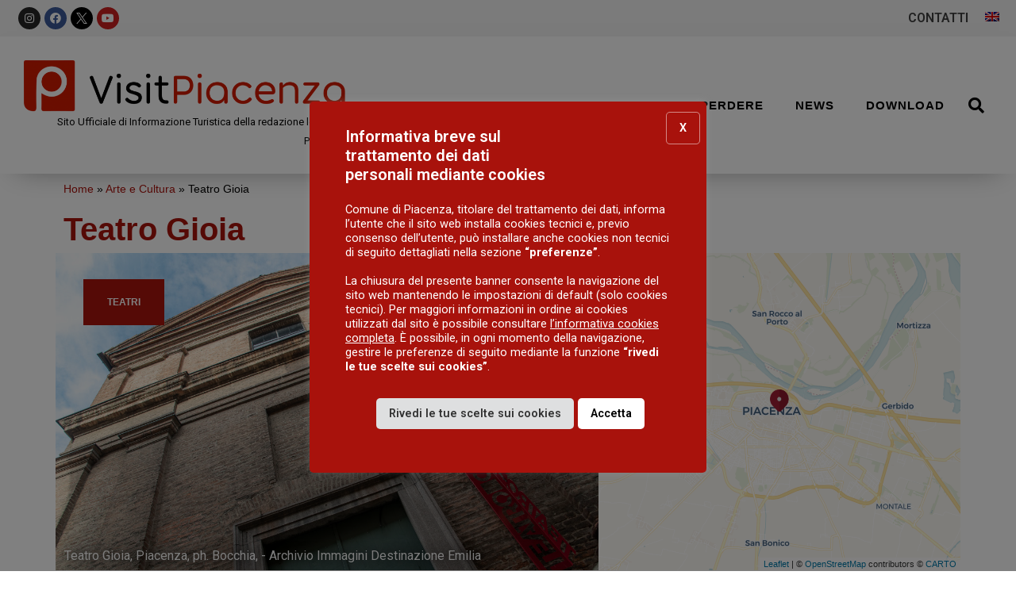

--- FILE ---
content_type: text/html; charset=UTF-8
request_url: https://visitpiacenza.it/arte-e-cultura/teatro-gioia/
body_size: 29997
content:
<!doctype html>
<html lang="it-IT">

<head>

	<script src="https://code.jquery.com/jquery-3.2.1.min.js" data-rocket-defer defer></script>
	<link data-minify="1" href="https://visitpiacenza.it/wp-content/cache/min/1/npm/select2@4.1.0-beta.1/dist/css/select2.min.css?ver=1763463191" rel="stylesheet" />
	

	<meta charset="UTF-8">
		<meta name="viewport" content="width=device-width, initial-scale=1">
	<link rel="profile" href="https://gmpg.org/xfn/11">
	<meta name='robots' content='index, follow, max-image-preview:large, max-snippet:-1, max-video-preview:-1' />
<link rel="alternate" hreflang="it" href="https://visitpiacenza.it/arte-e-cultura/teatro-gioia/" />
<link rel="alternate" hreflang="en" href="https://visitpiacenza.it/en/art-and-culture/teatro-gioia-theatre/" />
<link rel="alternate" hreflang="x-default" href="https://visitpiacenza.it/arte-e-cultura/teatro-gioia/" />

	<!-- This site is optimized with the Yoast SEO plugin v20.0 - https://yoast.com/wordpress/plugins/seo/ -->
	<title>Teatro Gioia - Visit Piacenza</title>
<link data-rocket-prefetch href="https://connect.facebook.net" rel="dns-prefetch">
<link data-rocket-prefetch href="https://code.jquery.com" rel="dns-prefetch">
<link data-rocket-prefetch href="https://fonts.googleapis.com" rel="dns-prefetch">
<link data-rocket-prefetch href="https://unpkg.com" rel="dns-prefetch">
<link data-rocket-prefetch href="https://www.googletagmanager.com" rel="dns-prefetch">
<link data-rocket-prefetch href="https://platform.twitter.com" rel="dns-prefetch">
<link data-rocket-prefetch href="https://www.facebook.com" rel="dns-prefetch">
<link data-rocket-preload as="style" href="https://fonts.googleapis.com/css?family=Roboto%3A100%2C100italic%2C200%2C200italic%2C300%2C300italic%2C400%2C400italic%2C500%2C500italic%2C600%2C600italic%2C700%2C700italic%2C800%2C800italic%2C900%2C900italic%7CRoboto%20Slab%3A100%2C100italic%2C200%2C200italic%2C300%2C300italic%2C400%2C400italic%2C500%2C500italic%2C600%2C600italic%2C700%2C700italic%2C800%2C800italic%2C900%2C900italic%7CNoto%20Sans%3A100%2C100italic%2C200%2C200italic%2C300%2C300italic%2C400%2C400italic%2C500%2C500italic%2C600%2C600italic%2C700%2C700italic%2C800%2C800italic%2C900%2C900italic%7CRubik&#038;display=swap" rel="preload">
<link href="https://fonts.googleapis.com/css?family=Roboto%3A100%2C100italic%2C200%2C200italic%2C300%2C300italic%2C400%2C400italic%2C500%2C500italic%2C600%2C600italic%2C700%2C700italic%2C800%2C800italic%2C900%2C900italic%7CRoboto%20Slab%3A100%2C100italic%2C200%2C200italic%2C300%2C300italic%2C400%2C400italic%2C500%2C500italic%2C600%2C600italic%2C700%2C700italic%2C800%2C800italic%2C900%2C900italic%7CNoto%20Sans%3A100%2C100italic%2C200%2C200italic%2C300%2C300italic%2C400%2C400italic%2C500%2C500italic%2C600%2C600italic%2C700%2C700italic%2C800%2C800italic%2C900%2C900italic%7CRubik&#038;display=swap" media="print" onload="this.media=&#039;all&#039;" rel="stylesheet">
<noscript><link rel="stylesheet" href="https://fonts.googleapis.com/css?family=Roboto%3A100%2C100italic%2C200%2C200italic%2C300%2C300italic%2C400%2C400italic%2C500%2C500italic%2C600%2C600italic%2C700%2C700italic%2C800%2C800italic%2C900%2C900italic%7CRoboto%20Slab%3A100%2C100italic%2C200%2C200italic%2C300%2C300italic%2C400%2C400italic%2C500%2C500italic%2C600%2C600italic%2C700%2C700italic%2C800%2C800italic%2C900%2C900italic%7CNoto%20Sans%3A100%2C100italic%2C200%2C200italic%2C300%2C300italic%2C400%2C400italic%2C500%2C500italic%2C600%2C600italic%2C700%2C700italic%2C800%2C800italic%2C900%2C900italic%7CRubik&#038;display=swap"></noscript><link rel="preload" data-rocket-preload as="image" href="https://visitpiacenza.it/wp-content/uploads/2020/12/teatroGioia_PHFrancerca-Bocchia.jpg" fetchpriority="high">
	<meta name="description" content="Teatro Gioia, ex chiesa del Gesù, è uno spazio polivalente convertito in teatro e laboratorio, situato n Via Melchiorre Gioia a Piacenza." />
	<link rel="canonical" href="https://visitpiacenza.it/arte-e-cultura/teatro-gioia/" />
	<meta property="og:locale" content="it_IT" />
	<meta property="og:type" content="article" />
	<meta property="og:title" content="Teatro Gioia - Visit Piacenza" />
	<meta property="og:description" content="Teatro Gioia, ex chiesa del Gesù, è uno spazio polivalente convertito in teatro e laboratorio, situato n Via Melchiorre Gioia a Piacenza." />
	<meta property="og:url" content="https://visitpiacenza.it/arte-e-cultura/teatro-gioia/" />
	<meta property="og:site_name" content="Visit Piacenza" />
	<meta property="article:modified_time" content="2025-07-17T12:57:03+00:00" />
	<meta property="og:image" content="https://visitpiacenza.it/wp-content/uploads/2020/12/teatroGioia_PHFrancerca-Bocchia.jpg" />
	<meta property="og:image:width" content="1200" />
	<meta property="og:image:height" content="801" />
	<meta property="og:image:type" content="image/jpeg" />
	<meta name="twitter:card" content="summary_large_image" />
	<meta name="twitter:label1" content="Tempo di lettura stimato" />
	<meta name="twitter:data1" content="2 minuti" />
	<script type="application/ld+json" class="yoast-schema-graph">{"@context":"https://schema.org","@graph":[{"@type":"WebPage","@id":"https://visitpiacenza.it/arte-e-cultura/teatro-gioia/","url":"https://visitpiacenza.it/arte-e-cultura/teatro-gioia/","name":"Teatro Gioia - Visit Piacenza","isPartOf":{"@id":"https://visitpiacenza.it/#website"},"primaryImageOfPage":{"@id":"https://visitpiacenza.it/arte-e-cultura/teatro-gioia/#primaryimage"},"image":{"@id":"https://visitpiacenza.it/arte-e-cultura/teatro-gioia/#primaryimage"},"thumbnailUrl":"https://visitpiacenza.it/wp-content/uploads/2020/12/teatroGioia_PHFrancerca-Bocchia.jpg","datePublished":"2020-12-10T16:58:57+00:00","dateModified":"2025-07-17T12:57:03+00:00","description":"Teatro Gioia, ex chiesa del Gesù, è uno spazio polivalente convertito in teatro e laboratorio, situato n Via Melchiorre Gioia a Piacenza.","breadcrumb":{"@id":"https://visitpiacenza.it/arte-e-cultura/teatro-gioia/#breadcrumb"},"inLanguage":"it-IT","potentialAction":[{"@type":"ReadAction","target":["https://visitpiacenza.it/arte-e-cultura/teatro-gioia/"]}]},{"@type":"ImageObject","inLanguage":"it-IT","@id":"https://visitpiacenza.it/arte-e-cultura/teatro-gioia/#primaryimage","url":"https://visitpiacenza.it/wp-content/uploads/2020/12/teatroGioia_PHFrancerca-Bocchia.jpg","contentUrl":"https://visitpiacenza.it/wp-content/uploads/2020/12/teatroGioia_PHFrancerca-Bocchia.jpg","width":1200,"height":801,"caption":"Teatro Gioia, Piacenza, ph. Bocchia, - Archivio Immagini Destinazione Emilia"},{"@type":"BreadcrumbList","@id":"https://visitpiacenza.it/arte-e-cultura/teatro-gioia/#breadcrumb","itemListElement":[{"@type":"ListItem","position":1,"name":"Home","item":"https://visitpiacenza.it/"},{"@type":"ListItem","position":2,"name":"Arte e Cultura","item":"https://visitpiacenza.it/arte-e-cultura/"},{"@type":"ListItem","position":3,"name":"Teatro Gioia"}]},{"@type":"WebSite","@id":"https://visitpiacenza.it/#website","url":"https://visitpiacenza.it/","name":"Visit Piacenza","description":"Sito turistico della provincia di Piacenza","publisher":{"@id":"https://visitpiacenza.it/#organization"},"potentialAction":[{"@type":"SearchAction","target":{"@type":"EntryPoint","urlTemplate":"https://visitpiacenza.it/?s={search_term_string}"},"query-input":"required name=search_term_string"}],"inLanguage":"it-IT"},{"@type":"Organization","@id":"https://visitpiacenza.it/#organization","name":"Visit Piacenza","url":"https://visitpiacenza.it/","logo":{"@type":"ImageObject","inLanguage":"it-IT","@id":"https://visitpiacenza.it/#/schema/logo/image/","url":"https://visitpiacenza.it/wp-content/uploads/2020/10/cropped-visit-piacenza-logo.png","contentUrl":"https://visitpiacenza.it/wp-content/uploads/2020/10/cropped-visit-piacenza-logo.png","width":1341,"height":216,"caption":"Visit Piacenza"},"image":{"@id":"https://visitpiacenza.it/#/schema/logo/image/"}}]}</script>
	<!-- / Yoast SEO plugin. -->


<link rel='dns-prefetch' href='//unpkg.com' />
<link href='https://fonts.gstatic.com' crossorigin rel='preconnect' />
<link rel="alternate" type="application/rss+xml" title="Visit Piacenza &raquo; Feed" href="https://visitpiacenza.it/feed/" />
<link rel="alternate" type="application/rss+xml" title="Visit Piacenza &raquo; Feed dei commenti" href="https://visitpiacenza.it/comments/feed/" />
<style type="text/css">
img.wp-smiley,
img.emoji {
	display: inline !important;
	border: none !important;
	box-shadow: none !important;
	height: 1em !important;
	width: 1em !important;
	margin: 0 0.07em !important;
	vertical-align: -0.1em !important;
	background: none !important;
	padding: 0 !important;
}
</style>
	<link rel='stylesheet' id='sbi_styles-css'  href='https://visitpiacenza.it/wp-content/cache/background-css/1/visitpiacenza.it/wp-content/plugins/instagram-feed/css/sbi-styles.min.css?ver=6.9.1&wpr_t=1768021677' type='text/css' media='all' />
<link rel='stylesheet' id='wp-block-library-css'  href='https://visitpiacenza.it/wp-includes/css/dist/block-library/style.min.css?ver=6.0.11' type='text/css' media='all' />
<style id='global-styles-inline-css' type='text/css'>
body{--wp--preset--color--black: #000000;--wp--preset--color--cyan-bluish-gray: #abb8c3;--wp--preset--color--white: #ffffff;--wp--preset--color--pale-pink: #f78da7;--wp--preset--color--vivid-red: #cf2e2e;--wp--preset--color--luminous-vivid-orange: #ff6900;--wp--preset--color--luminous-vivid-amber: #fcb900;--wp--preset--color--light-green-cyan: #7bdcb5;--wp--preset--color--vivid-green-cyan: #00d084;--wp--preset--color--pale-cyan-blue: #8ed1fc;--wp--preset--color--vivid-cyan-blue: #0693e3;--wp--preset--color--vivid-purple: #9b51e0;--wp--preset--gradient--vivid-cyan-blue-to-vivid-purple: linear-gradient(135deg,rgba(6,147,227,1) 0%,rgb(155,81,224) 100%);--wp--preset--gradient--light-green-cyan-to-vivid-green-cyan: linear-gradient(135deg,rgb(122,220,180) 0%,rgb(0,208,130) 100%);--wp--preset--gradient--luminous-vivid-amber-to-luminous-vivid-orange: linear-gradient(135deg,rgba(252,185,0,1) 0%,rgba(255,105,0,1) 100%);--wp--preset--gradient--luminous-vivid-orange-to-vivid-red: linear-gradient(135deg,rgba(255,105,0,1) 0%,rgb(207,46,46) 100%);--wp--preset--gradient--very-light-gray-to-cyan-bluish-gray: linear-gradient(135deg,rgb(238,238,238) 0%,rgb(169,184,195) 100%);--wp--preset--gradient--cool-to-warm-spectrum: linear-gradient(135deg,rgb(74,234,220) 0%,rgb(151,120,209) 20%,rgb(207,42,186) 40%,rgb(238,44,130) 60%,rgb(251,105,98) 80%,rgb(254,248,76) 100%);--wp--preset--gradient--blush-light-purple: linear-gradient(135deg,rgb(255,206,236) 0%,rgb(152,150,240) 100%);--wp--preset--gradient--blush-bordeaux: linear-gradient(135deg,rgb(254,205,165) 0%,rgb(254,45,45) 50%,rgb(107,0,62) 100%);--wp--preset--gradient--luminous-dusk: linear-gradient(135deg,rgb(255,203,112) 0%,rgb(199,81,192) 50%,rgb(65,88,208) 100%);--wp--preset--gradient--pale-ocean: linear-gradient(135deg,rgb(255,245,203) 0%,rgb(182,227,212) 50%,rgb(51,167,181) 100%);--wp--preset--gradient--electric-grass: linear-gradient(135deg,rgb(202,248,128) 0%,rgb(113,206,126) 100%);--wp--preset--gradient--midnight: linear-gradient(135deg,rgb(2,3,129) 0%,rgb(40,116,252) 100%);--wp--preset--duotone--dark-grayscale: url('#wp-duotone-dark-grayscale');--wp--preset--duotone--grayscale: url('#wp-duotone-grayscale');--wp--preset--duotone--purple-yellow: url('#wp-duotone-purple-yellow');--wp--preset--duotone--blue-red: url('#wp-duotone-blue-red');--wp--preset--duotone--midnight: url('#wp-duotone-midnight');--wp--preset--duotone--magenta-yellow: url('#wp-duotone-magenta-yellow');--wp--preset--duotone--purple-green: url('#wp-duotone-purple-green');--wp--preset--duotone--blue-orange: url('#wp-duotone-blue-orange');--wp--preset--font-size--small: 13px;--wp--preset--font-size--medium: 20px;--wp--preset--font-size--large: 36px;--wp--preset--font-size--x-large: 42px;}.has-black-color{color: var(--wp--preset--color--black) !important;}.has-cyan-bluish-gray-color{color: var(--wp--preset--color--cyan-bluish-gray) !important;}.has-white-color{color: var(--wp--preset--color--white) !important;}.has-pale-pink-color{color: var(--wp--preset--color--pale-pink) !important;}.has-vivid-red-color{color: var(--wp--preset--color--vivid-red) !important;}.has-luminous-vivid-orange-color{color: var(--wp--preset--color--luminous-vivid-orange) !important;}.has-luminous-vivid-amber-color{color: var(--wp--preset--color--luminous-vivid-amber) !important;}.has-light-green-cyan-color{color: var(--wp--preset--color--light-green-cyan) !important;}.has-vivid-green-cyan-color{color: var(--wp--preset--color--vivid-green-cyan) !important;}.has-pale-cyan-blue-color{color: var(--wp--preset--color--pale-cyan-blue) !important;}.has-vivid-cyan-blue-color{color: var(--wp--preset--color--vivid-cyan-blue) !important;}.has-vivid-purple-color{color: var(--wp--preset--color--vivid-purple) !important;}.has-black-background-color{background-color: var(--wp--preset--color--black) !important;}.has-cyan-bluish-gray-background-color{background-color: var(--wp--preset--color--cyan-bluish-gray) !important;}.has-white-background-color{background-color: var(--wp--preset--color--white) !important;}.has-pale-pink-background-color{background-color: var(--wp--preset--color--pale-pink) !important;}.has-vivid-red-background-color{background-color: var(--wp--preset--color--vivid-red) !important;}.has-luminous-vivid-orange-background-color{background-color: var(--wp--preset--color--luminous-vivid-orange) !important;}.has-luminous-vivid-amber-background-color{background-color: var(--wp--preset--color--luminous-vivid-amber) !important;}.has-light-green-cyan-background-color{background-color: var(--wp--preset--color--light-green-cyan) !important;}.has-vivid-green-cyan-background-color{background-color: var(--wp--preset--color--vivid-green-cyan) !important;}.has-pale-cyan-blue-background-color{background-color: var(--wp--preset--color--pale-cyan-blue) !important;}.has-vivid-cyan-blue-background-color{background-color: var(--wp--preset--color--vivid-cyan-blue) !important;}.has-vivid-purple-background-color{background-color: var(--wp--preset--color--vivid-purple) !important;}.has-black-border-color{border-color: var(--wp--preset--color--black) !important;}.has-cyan-bluish-gray-border-color{border-color: var(--wp--preset--color--cyan-bluish-gray) !important;}.has-white-border-color{border-color: var(--wp--preset--color--white) !important;}.has-pale-pink-border-color{border-color: var(--wp--preset--color--pale-pink) !important;}.has-vivid-red-border-color{border-color: var(--wp--preset--color--vivid-red) !important;}.has-luminous-vivid-orange-border-color{border-color: var(--wp--preset--color--luminous-vivid-orange) !important;}.has-luminous-vivid-amber-border-color{border-color: var(--wp--preset--color--luminous-vivid-amber) !important;}.has-light-green-cyan-border-color{border-color: var(--wp--preset--color--light-green-cyan) !important;}.has-vivid-green-cyan-border-color{border-color: var(--wp--preset--color--vivid-green-cyan) !important;}.has-pale-cyan-blue-border-color{border-color: var(--wp--preset--color--pale-cyan-blue) !important;}.has-vivid-cyan-blue-border-color{border-color: var(--wp--preset--color--vivid-cyan-blue) !important;}.has-vivid-purple-border-color{border-color: var(--wp--preset--color--vivid-purple) !important;}.has-vivid-cyan-blue-to-vivid-purple-gradient-background{background: var(--wp--preset--gradient--vivid-cyan-blue-to-vivid-purple) !important;}.has-light-green-cyan-to-vivid-green-cyan-gradient-background{background: var(--wp--preset--gradient--light-green-cyan-to-vivid-green-cyan) !important;}.has-luminous-vivid-amber-to-luminous-vivid-orange-gradient-background{background: var(--wp--preset--gradient--luminous-vivid-amber-to-luminous-vivid-orange) !important;}.has-luminous-vivid-orange-to-vivid-red-gradient-background{background: var(--wp--preset--gradient--luminous-vivid-orange-to-vivid-red) !important;}.has-very-light-gray-to-cyan-bluish-gray-gradient-background{background: var(--wp--preset--gradient--very-light-gray-to-cyan-bluish-gray) !important;}.has-cool-to-warm-spectrum-gradient-background{background: var(--wp--preset--gradient--cool-to-warm-spectrum) !important;}.has-blush-light-purple-gradient-background{background: var(--wp--preset--gradient--blush-light-purple) !important;}.has-blush-bordeaux-gradient-background{background: var(--wp--preset--gradient--blush-bordeaux) !important;}.has-luminous-dusk-gradient-background{background: var(--wp--preset--gradient--luminous-dusk) !important;}.has-pale-ocean-gradient-background{background: var(--wp--preset--gradient--pale-ocean) !important;}.has-electric-grass-gradient-background{background: var(--wp--preset--gradient--electric-grass) !important;}.has-midnight-gradient-background{background: var(--wp--preset--gradient--midnight) !important;}.has-small-font-size{font-size: var(--wp--preset--font-size--small) !important;}.has-medium-font-size{font-size: var(--wp--preset--font-size--medium) !important;}.has-large-font-size{font-size: var(--wp--preset--font-size--large) !important;}.has-x-large-font-size{font-size: var(--wp--preset--font-size--x-large) !important;}
</style>
<link data-minify="1" rel='stylesheet' id='cookie-law-info-css'  href='https://visitpiacenza.it/wp-content/cache/min/1/wp-content/plugins/cookie-law-info/legacy/public/css/cookie-law-info-public.css?ver=1763463191' type='text/css' media='all' />
<link data-minify="1" rel='stylesheet' id='cookie-law-info-gdpr-css'  href='https://visitpiacenza.it/wp-content/cache/min/1/wp-content/plugins/cookie-law-info/legacy/public/css/cookie-law-info-gdpr.css?ver=1763463191' type='text/css' media='all' />
<link data-minify="1" rel='stylesheet' id='wpdm-font-awesome-css'  href='https://visitpiacenza.it/wp-content/cache/min/1/wp-content/plugins/download-manager/assets/fontawesome/css/all.min.css?ver=1763463191' type='text/css' media='all' />
<link rel='stylesheet' id='wpdm-front-bootstrap-css'  href='https://visitpiacenza.it/wp-content/plugins/download-manager/assets/bootstrap/css/bootstrap.min.css?ver=6.0.11' type='text/css' media='all' />
<link data-minify="1" rel='stylesheet' id='wpdm-front-css'  href='https://visitpiacenza.it/wp-content/cache/background-css/1/visitpiacenza.it/wp-content/cache/min/1/wp-content/plugins/download-manager/assets/css/front.css?ver=1763463191&wpr_t=1768021677' type='text/css' media='all' />
<link rel='stylesheet' id='vanilla-calendar_css-css'  href='https://visitpiacenza.it/wp-content/plugins/landing-options/assets/css/zabuto_calendar.min.css?ver=241203-92024' type='text/css' media='all' />
<link rel='stylesheet' id='wpml-legacy-horizontal-list-0-css'  href='//visitpiacenza.it/wp-content/plugins/sitepress-multilingual-cms/templates/language-switchers/legacy-list-horizontal/style.min.css?ver=1' type='text/css' media='all' />
<link rel='stylesheet' id='hello-elementor-css'  href='https://visitpiacenza.it/wp-content/themes/hello-elementor/style.min.css?ver=2.3.1' type='text/css' media='all' />
<link rel='stylesheet' id='hello-elementor-theme-style-css'  href='https://visitpiacenza.it/wp-content/themes/hello-elementor/theme.min.css?ver=2.3.1' type='text/css' media='all' />
<link data-minify="1" rel='stylesheet' id='elementor-icons-css'  href='https://visitpiacenza.it/wp-content/cache/min/1/wp-content/plugins/elementor/assets/lib/eicons/css/elementor-icons.min.css?ver=1763463191' type='text/css' media='all' />
<link rel='stylesheet' id='elementor-frontend-legacy-css'  href='https://visitpiacenza.it/wp-content/plugins/elementor/assets/css/frontend-legacy.min.css?ver=3.7.8' type='text/css' media='all' />
<link rel='stylesheet' id='elementor-frontend-css'  href='https://visitpiacenza.it/wp-content/plugins/elementor/assets/css/frontend.min.css?ver=3.7.8' type='text/css' media='all' />
<style id='elementor-frontend-inline-css' type='text/css'>
.elementor-11153 .elementor-element.elementor-element-b2c54a8:not(.elementor-motion-effects-element-type-background) > .elementor-column-wrap, .elementor-11153 .elementor-element.elementor-element-b2c54a8 > .elementor-column-wrap > .elementor-motion-effects-container > .elementor-motion-effects-layer{background-image:var(--wpr-bg-7c703e8b-ce30-45cd-a3d2-face5c129f18);}
</style>
<link rel='stylesheet' id='elementor-post-408-css'  href='https://visitpiacenza.it/wp-content/uploads/elementor/css/post-408.css?ver=1733232371' type='text/css' media='all' />
<link rel='stylesheet' id='elementor-pro-css'  href='https://visitpiacenza.it/wp-content/plugins/elementor-pro/assets/css/frontend.min.css?ver=3.7.7' type='text/css' media='all' />
<link rel='stylesheet' id='sbistyles-css'  href='https://visitpiacenza.it/wp-content/cache/background-css/1/visitpiacenza.it/wp-content/plugins/instagram-feed/css/sbi-styles.min.css?ver=6.9.1&wpr_t=1768021677' type='text/css' media='all' />
<link rel='stylesheet' id='elementor-global-css'  href='https://visitpiacenza.it/wp-content/uploads/elementor/css/global.css?ver=1733232372' type='text/css' media='all' />
<link rel='stylesheet' id='elementor-post-409-css'  href='https://visitpiacenza.it/wp-content/uploads/elementor/css/post-409.css?ver=1733232373' type='text/css' media='all' />
<link rel='stylesheet' id='elementor-post-426-css'  href='https://visitpiacenza.it/wp-content/uploads/elementor/css/post-426.css?ver=1733232373' type='text/css' media='all' />
<link rel='stylesheet' id='elementor-post-11153-css'  href='https://visitpiacenza.it/wp-content/uploads/elementor/css/post-11153.css?ver=1733237357' type='text/css' media='all' />
<link data-minify="1" rel='stylesheet' id='elementor-icons-ekiticons-css'  href='https://visitpiacenza.it/wp-content/cache/min/1/wp-content/plugins/elementskit-lite/modules/elementskit-icon-pack/assets/css/ekiticons.css?ver=1763463191' type='text/css' media='all' />
<link data-minify="1" rel='stylesheet' id='ekit-widget-styles-css'  href='https://visitpiacenza.it/wp-content/cache/background-css/1/visitpiacenza.it/wp-content/cache/min/1/wp-content/plugins/elementskit-lite/widgets/init/assets/css/widget-styles.css?ver=1763463191&wpr_t=1768021677' type='text/css' media='all' />
<link data-minify="1" rel='stylesheet' id='ekit-responsive-css'  href='https://visitpiacenza.it/wp-content/cache/min/1/wp-content/plugins/elementskit-lite/widgets/init/assets/css/responsive.css?ver=1763463191' type='text/css' media='all' />
<link data-minify="1" rel='stylesheet' id='ecs-styles-css'  href='https://visitpiacenza.it/wp-content/cache/min/1/wp-content/plugins/ele-custom-skin/assets/css/ecs-style.css?ver=1763463191' type='text/css' media='all' />
<link rel='stylesheet' id='elementor-post-486-css'  href='https://visitpiacenza.it/wp-content/uploads/elementor/css/post-486.css?ver=1638456873' type='text/css' media='all' />
<link rel='stylesheet' id='elementor-post-530-css'  href='https://visitpiacenza.it/wp-content/uploads/elementor/css/post-530.css?ver=1638456980' type='text/css' media='all' />
<link rel='stylesheet' id='elementor-post-655-css'  href='https://visitpiacenza.it/wp-content/uploads/elementor/css/post-655.css?ver=1638456029' type='text/css' media='all' />
<link rel='stylesheet' id='elementor-post-749-css'  href='https://visitpiacenza.it/wp-content/uploads/elementor/css/post-749.css?ver=1638455653' type='text/css' media='all' />
<link rel='stylesheet' id='elementor-post-764-css'  href='https://visitpiacenza.it/wp-content/uploads/elementor/css/post-764.css?ver=1638455046' type='text/css' media='all' />
<link rel='stylesheet' id='elementor-post-10895-css'  href='https://visitpiacenza.it/wp-content/uploads/elementor/css/post-10895.css?ver=1666866695' type='text/css' media='all' />
<link rel='stylesheet' id='elementor-post-11036-css'  href='https://visitpiacenza.it/wp-content/uploads/elementor/css/post-11036.css?ver=1614971019' type='text/css' media='all' />
<link data-minify="1" rel='stylesheet' id='insta-sw-css-css'  href='https://visitpiacenza.it/wp-content/cache/min/1/wp-content/plugins/altrama-cookies/style.css?ver=1763463191' type='text/css' media='all' />
<link data-minify="1" rel='stylesheet' id='turismo-padova-theme-css-css'  href='https://visitpiacenza.it/wp-content/cache/min/1/wp-content/themes/piacenza/style.css?ver=1763463191' type='text/css' media='all' />

<link rel='stylesheet' id='elementor-icons-shared-0-css'  href='https://visitpiacenza.it/wp-content/plugins/elementor/assets/lib/font-awesome/css/fontawesome.min.css?ver=5.15.3' type='text/css' media='all' />
<link data-minify="1" rel='stylesheet' id='elementor-icons-fa-brands-css'  href='https://visitpiacenza.it/wp-content/cache/min/1/wp-content/plugins/elementor/assets/lib/font-awesome/css/brands.min.css?ver=1763463191' type='text/css' media='all' />
<link data-minify="1" rel='stylesheet' id='elementor-icons-fa-solid-css'  href='https://visitpiacenza.it/wp-content/cache/min/1/wp-content/plugins/elementor/assets/lib/font-awesome/css/solid.min.css?ver=1763463191' type='text/css' media='all' />
<script type='text/javascript' src='https://visitpiacenza.it/wp-includes/js/jquery/jquery.min.js?ver=3.6.0' id='jquery-core-js' data-rocket-defer defer></script>

<script type='text/javascript' src='https://unpkg.com/@popperjs/core@2?ver=2.0.0' id='popper-js' data-rocket-defer defer></script>







<script type='text/javascript' id='ecs_ajax_load-js-extra'>
/* <![CDATA[ */
var ecs_ajax_params = {"ajaxurl":"https:\/\/visitpiacenza.it\/wp-admin\/admin-ajax.php","posts":"{\"page\":0,\"post_type\":\"arte-e-cultura\",\"error\":\"\",\"m\":\"\",\"p\":23452,\"post_parent\":\"\",\"subpost\":\"\",\"subpost_id\":\"\",\"attachment\":\"\",\"attachment_id\":0,\"pagename\":\"\",\"page_id\":\"\",\"second\":\"\",\"minute\":\"\",\"hour\":\"\",\"day\":0,\"monthnum\":0,\"year\":0,\"w\":0,\"category_name\":\"\",\"tag\":\"\",\"cat\":\"\",\"tag_id\":\"\",\"author\":\"\",\"author_name\":\"\",\"feed\":\"\",\"tb\":\"\",\"paged\":0,\"meta_key\":\"\",\"meta_value\":\"\",\"preview\":\"\",\"s\":\"\",\"sentence\":\"\",\"title\":\"\",\"fields\":\"\",\"menu_order\":\"\",\"embed\":\"\",\"category__in\":[],\"category__not_in\":[],\"category__and\":[],\"post__in\":[],\"post__not_in\":[],\"post_name__in\":[],\"tag__in\":[],\"tag__not_in\":[],\"tag__and\":[],\"tag_slug__in\":[],\"tag_slug__and\":[],\"post_parent__in\":[],\"post_parent__not_in\":[],\"author__in\":[],\"author__not_in\":[],\"name\":\"teatro-gioia\",\"ignore_sticky_posts\":false,\"suppress_filters\":false,\"cache_results\":true,\"update_post_term_cache\":true,\"lazy_load_term_meta\":true,\"update_post_meta_cache\":true,\"posts_per_page\":6,\"nopaging\":false,\"comments_per_page\":\"50\",\"no_found_rows\":false,\"order\":\"DESC\",\"arte-e-cultura\":\"teatro-gioia\"}"};
/* ]]> */
</script>


<link rel="https://api.w.org/" href="https://visitpiacenza.it/wp-json/" /><link rel="alternate" type="application/json" href="https://visitpiacenza.it/wp-json/wp/v2/arte-e-cultura/23452" /><link rel="EditURI" type="application/rsd+xml" title="RSD" href="https://visitpiacenza.it/xmlrpc.php?rsd" />
<link rel="wlwmanifest" type="application/wlwmanifest+xml" href="https://visitpiacenza.it/wp-includes/wlwmanifest.xml" /> 
<meta name="generator" content="WordPress 6.0.11" />
<link rel='shortlink' href='https://visitpiacenza.it/?p=23452' />
<link rel="alternate" type="application/json+oembed" href="https://visitpiacenza.it/wp-json/oembed/1.0/embed?url=https%3A%2F%2Fvisitpiacenza.it%2Farte-e-cultura%2Fteatro-gioia%2F" />
<link rel="alternate" type="text/xml+oembed" href="https://visitpiacenza.it/wp-json/oembed/1.0/embed?url=https%3A%2F%2Fvisitpiacenza.it%2Farte-e-cultura%2Fteatro-gioia%2F&#038;format=xml" />
<meta name="generator" content="WPML ver:4.5.11 stt:1,27;" />
<noscript><style>.lazyload[data-src]{display:none !important;}</style></noscript><style>.lazyload{background-image:none !important;}.lazyload:before{background-image:none !important;}</style><style type="text/css">.broken_link, a.broken_link {
	text-decoration: line-through;
}</style><link rel="icon" href="https://visitpiacenza.it/wp-content/uploads/2020/12/cropped-android-chrome-512x512-1-32x32.png" sizes="32x32" />
<link rel="icon" href="https://visitpiacenza.it/wp-content/uploads/2020/12/cropped-android-chrome-512x512-1-192x192.png" sizes="192x192" />
<link rel="apple-touch-icon" href="https://visitpiacenza.it/wp-content/uploads/2020/12/cropped-android-chrome-512x512-1-180x180.png" />
<meta name="msapplication-TileImage" content="https://visitpiacenza.it/wp-content/uploads/2020/12/cropped-android-chrome-512x512-1-270x270.png" />
		<style type="text/css" id="wp-custom-css">
			.cli-bar-message a {
  text-decoration: underline;
	color: white;
}

.cli-bar-btn_container {
  display: flex;
  flex-wrap: wrap;
  justify-content: center;
}

.cli-bar-btn_container .cli-plugin-button {
  border-radius: 5px;
  font-size: 0.9rem;
  font-weight: 600;
  padding: 0.8rem 1rem;
}

#cookie-law-info-bar {
  border-radius: 5px;
}

@media (max-width: 985px) {
  #cookie-law-info-bar {
    padding: 25px 10px !important;
  }
}

@media (max-width: 985px) {
  #cookie-law-info-bar .cli_messagebar_head {
    font-size: 18px !important;
    font-weight: 600;
  }
}

.cli_messagebar_head {
  font-size: 20px !important;
  font-weight: 600;
}

#cookie-law-info-again {
  border-top-right-radius: 5px;
  border-top-left-radius: 5px;
}

#cookie-law-info-again #cookie_hdr_showagain {
  font-size: 18px;
}

.cli-modal-dialog .cli-modal-content.cli-bar-popup {
  padding-left: 45px;
  padding-right: 45px;
  padding-top: 32px;
  padding-bottom: 32px;
}

.cli-privacy-overview h4 {
  font-size: 20px !important;
  font-weight: 600;
}

.cli-switch input:checked + .cli-slider {
  background-color: #e2241d;
}

.cli-tab-footer .wt-cli-privacy-accept-btn {
  background-color: #e2241d;
  color: #ffffff;
  border-radius: 5px;
  text-transform: lowercase;
  font-size: .9rem;
  font-weight: 600;
  padding: 0.8rem 1rem;
}

.cli-tab-footer .wt-cli-privacy-accept-btn::first-letter {
  text-transform: capitalize;
}

.cookie_action_close_header_reject {
  position: absolute;
  top: 8px;
  right: 8px;
  font-weight: 500;
  border: 1px solid rgba(255, 255, 255, 0.5);
}

		</style>
		<meta name="generator" content="WordPress Download Manager 3.2.66" />
                
        <style>
            .w3eden .fetfont,
            .w3eden .btn,
            .w3eden .btn.wpdm-front h3.title,
            .w3eden .wpdm-social-lock-box .IN-widget a span:last-child,
            .w3eden #xfilelist .panel-heading,
            .w3eden .wpdm-frontend-tabs a,
            .w3eden .alert:before,
            .w3eden .panel .panel-heading,
            .w3eden .discount-msg,
            .w3eden .panel.dashboard-panel h3,
            .w3eden #wpdm-dashboard-sidebar .list-group-item,
            .w3eden #package-description .wp-switch-editor,
            .w3eden .w3eden.author-dashbboard .nav.nav-tabs li a,
            .w3eden .wpdm_cart thead th,
            .w3eden #csp .list-group-item,
            .w3eden .modal-title {
                font-family: Rubik, -apple-system, BlinkMacSystemFont, "Segoe UI", Roboto, Helvetica, Arial, sans-serif, "Apple Color Emoji", "Segoe UI Emoji", "Segoe UI Symbol";
                text-transform: uppercase;
                font-weight: 700;
            }
            .w3eden #csp .list-group-item {
                text-transform: unset;
            }


        </style>
            <style>
        /* WPDM Link Template Styles */        </style>
                <style>

            :root {
                --color-primary: #dd3333;
                --color-primary-rgb: 221, 51, 51;
                --color-primary-hover: #dd1313;
                --color-primary-active: #dd4949;
                --color-secondary: #6c757d;
                --color-secondary-rgb: 108, 117, 125;
                --color-secondary-hover: #6c757d;
                --color-secondary-active: #6c757d;
                --color-success: #18ce0f;
                --color-success-rgb: 24, 206, 15;
                --color-success-hover: #18ce0f;
                --color-success-active: #18ce0f;
                --color-info: #2CA8FF;
                --color-info-rgb: 44, 168, 255;
                --color-info-hover: #2CA8FF;
                --color-info-active: #2CA8FF;
                --color-warning: #FFB236;
                --color-warning-rgb: 255, 178, 54;
                --color-warning-hover: #FFB236;
                --color-warning-active: #FFB236;
                --color-danger: #ff5062;
                --color-danger-rgb: 255, 80, 98;
                --color-danger-hover: #ff5062;
                --color-danger-active: #ff5062;
                --color-green: #30b570;
                --color-blue: #0073ff;
                --color-purple: #8557D3;
                --color-red: #ff5062;
                --color-muted: rgba(69, 89, 122, 0.6);
                --wpdm-font: "Rubik", -apple-system, BlinkMacSystemFont, "Segoe UI", Roboto, Helvetica, Arial, sans-serif, "Apple Color Emoji", "Segoe UI Emoji", "Segoe UI Symbol";
            }

            .wpdm-download-link.btn.btn-primary.btn-sm {
                border-radius: 4px;
            }


        </style>
        <noscript><style id="rocket-lazyload-nojs-css">.rll-youtube-player, [data-lazy-src]{display:none !important;}</style></noscript>	
	
	<!-- Global site tag (gtag.js) - Google Analytics -->
	<script async src="https://www.googletagmanager.com/gtag/js?id=G-GE5T9FTKKS"></script>
	<script async src="https://www.googletagmanager.com/gtag/js?id=UA-185628386-1"></script>
	
	<script>
		
		document.addEventListener('DOMContentLoaded', function () {
			
			if ((document.cookie.match(/^(?:.*;)?\s*cookielawinfo-checkbox-analytics\s*=\s*([^;]+)(?:.*)?$/) || [, null])[1] == 'yes') {
				console.log('Consenso accettato');

				
				window.dataLayer = window.dataLayer || [];
				function gtag() { dataLayer.push(arguments); }
				gtag('js', new Date());
				gtag('config', 'G-GE5T9FTKKS', {
					'anonymize_ip': true,
					'allow_ad_personalization_signals': false
				});
				
				function gtag3(){dataLayer.push(arguments);}
				gtag3('js', new Date());

				gtag3('config', 'UA-185628386-1');

				} else {
					console.log('Consenso rifiutato');

				
				document.cookie.split(";").filter(x => x.trim().startsWith('_ga')).forEach(cookie => {
					document.cookie = cookie.split("=")[0] + '=; path=/; domain=.' + window.location.hostname.replace(/^www\./, '') + '; expires=Thu, 01 Jan 1970 00:00:00 GMT';
				});
					document.cookie.split(";").filter(x => x.trim().startsWith('_gid')).forEach(cookie => {
					document.cookie = cookie.split("=")[0] + '=; path=/; domain=.' + window.location.hostname.replace(/^www\./, '') + '; expires=Thu, 01 Jan 1970 00:00:00 GMT';
				});
			}
		});
		
	</script>
	
	
	
	<script>
		/*
		window.dataLayer = window.dataLayer || [];

		function gtag() {
			dataLayer.push(arguments);
		}
		gtag('js', new Date());
		gtag('config', 'G-GE5T9FTKKS', {
			'anonymize_ip': true,
			'allow_ad_personalization_signals': false
		});
		*/
		
	</script>
	<!-- Global site tag (gtag.js) - Google Analytics -->
	<!-- pt async src="https://www.googletagmanager.com/gtag/js?id=UA-185628386-1"></script> -->
	<script>
		/*
	window.dataLayer = window.dataLayer || [];
	function gtag3(){dataLayer.push(arguments);}
	gtag3('js', new Date());

	gtag3('config', 'UA-185628386-1');
	*/
	</script>
	
	
<style id="wpr-lazyload-bg-container"></style><style id="wpr-lazyload-bg-exclusion">.elementor-11153 .elementor-element.elementor-element-b2c54a8:not(.elementor-motion-effects-element-type-background) > .elementor-column-wrap, .elementor-11153 .elementor-element.elementor-element-b2c54a8 > .elementor-column-wrap > .elementor-motion-effects-container > .elementor-motion-effects-layer{--wpr-bg-7c703e8b-ce30-45cd-a3d2-face5c129f18: url('https://visitpiacenza.it/wp-content/uploads/2020/12/teatroGioia_PHFrancerca-Bocchia.jpg');}</style>
<noscript>
<style id="wpr-lazyload-bg-nostyle">.sbi_lb-loader span{--wpr-bg-8fe2272d-4aaf-4994-b08c-510e6443265c: url('https://visitpiacenza.it/wp-content/plugins/instagram-feed/img/sbi-sprite.png');}.sbi_lb-nav span{--wpr-bg-2a15d7a3-55a7-4937-bc88-5b8423a5364d: url('https://visitpiacenza.it/wp-content/plugins/instagram-feed/img/sbi-sprite.png');}.w3eden #wpdm-featured-image{--wpr-bg-096bb045-8c6d-4127-a8e9-90af9cc5654b: url('https://visitpiacenza.it/wp-content/plugins/download-manager/assets/images/plus.svg');}.wpdm-custom-select{--wpr-bg-eae85542-1ed3-484c-a902-88996dea76d9: url('https://visitpiacenza.it/wp-content/plugins/download-manager/assets/images/sort.svg');}.w3eden .blockui:before{--wpr-bg-75797bc3-95e4-45ee-8899-cd12cac46628: url('https://visitpiacenza.it/wp-content/plugins/download-manager/assets/images/loader.svg');}table.dataTable thead .sorting{--wpr-bg-c10b45ba-50d9-4eba-897a-af9efa72676c: url('https://visitpiacenza.it/wp-content/plugins/elementskit-lite/widgets/init/assets/img/arrow.png');}table.dataTable thead .sorting_asc{--wpr-bg-2c8d8980-e42e-4536-ba89-2b730b5294c4: url('https://visitpiacenza.it/wp-content/plugins/elementskit-lite/widgets/init/assets/img/sort_asc.png');}table.dataTable thead .sorting_desc{--wpr-bg-fcd78f4b-dd94-4817-b30a-7726922fb5ae: url('https://visitpiacenza.it/wp-content/plugins/elementskit-lite/widgets/init/assets/img/sort_desc.png');}table.dataTable thead .sorting_asc_disabled{--wpr-bg-0e993308-13cc-403e-93a4-f160398d437c: url('https://visitpiacenza.it/wp-content/plugins/elementskit-lite/widgets/init/assets/img/sort_asc_disabled.png');}.leaflet-control-layers-toggle{--wpr-bg-98a62ec1-8f63-4487-8892-74041fe1f61e: url('https://visitpiacenza.it/wp-content/themes/piacenza/widgets/osm-map/vendors/images/layers.png');}.leaflet-retina .leaflet-control-layers-toggle{--wpr-bg-8227fe26-fc52-4e98-84d1-5a426338e689: url('https://visitpiacenza.it/wp-content/themes/piacenza/widgets/osm-map/vendors/images/layers-2x.png');}.leaflet-default-icon-path{--wpr-bg-80a94e9f-c9d3-443a-8baf-55cf19b2ae22: url('https://visitpiacenza.it/wp-content/themes/piacenza/widgets/osm-map/vendors/images/marker-icon.png');}table.cookielawinfo-winter tbody td,table.cookielawinfo-winter tbody th{--wpr-bg-7430bf70-974a-4abb-98db-3a5003baa7db: url('https://visitpiacenza.it/wp-content/plugins/cookie-law-info/legacy/images/td_back.gif');}</style>
</noscript>
<script type="application/javascript">const rocket_pairs = [{"selector":".sbi_lb-loader span","style":".sbi_lb-loader span{--wpr-bg-8fe2272d-4aaf-4994-b08c-510e6443265c: url('https:\/\/visitpiacenza.it\/wp-content\/plugins\/instagram-feed\/img\/sbi-sprite.png');}","hash":"8fe2272d-4aaf-4994-b08c-510e6443265c","url":"https:\/\/visitpiacenza.it\/wp-content\/plugins\/instagram-feed\/img\/sbi-sprite.png"},{"selector":".sbi_lb-nav span","style":".sbi_lb-nav span{--wpr-bg-2a15d7a3-55a7-4937-bc88-5b8423a5364d: url('https:\/\/visitpiacenza.it\/wp-content\/plugins\/instagram-feed\/img\/sbi-sprite.png');}","hash":"2a15d7a3-55a7-4937-bc88-5b8423a5364d","url":"https:\/\/visitpiacenza.it\/wp-content\/plugins\/instagram-feed\/img\/sbi-sprite.png"},{"selector":".w3eden #wpdm-featured-image","style":".w3eden #wpdm-featured-image{--wpr-bg-096bb045-8c6d-4127-a8e9-90af9cc5654b: url('https:\/\/visitpiacenza.it\/wp-content\/plugins\/download-manager\/assets\/images\/plus.svg');}","hash":"096bb045-8c6d-4127-a8e9-90af9cc5654b","url":"https:\/\/visitpiacenza.it\/wp-content\/plugins\/download-manager\/assets\/images\/plus.svg"},{"selector":".wpdm-custom-select","style":".wpdm-custom-select{--wpr-bg-eae85542-1ed3-484c-a902-88996dea76d9: url('https:\/\/visitpiacenza.it\/wp-content\/plugins\/download-manager\/assets\/images\/sort.svg');}","hash":"eae85542-1ed3-484c-a902-88996dea76d9","url":"https:\/\/visitpiacenza.it\/wp-content\/plugins\/download-manager\/assets\/images\/sort.svg"},{"selector":".w3eden .blockui","style":".w3eden .blockui:before{--wpr-bg-75797bc3-95e4-45ee-8899-cd12cac46628: url('https:\/\/visitpiacenza.it\/wp-content\/plugins\/download-manager\/assets\/images\/loader.svg');}","hash":"75797bc3-95e4-45ee-8899-cd12cac46628","url":"https:\/\/visitpiacenza.it\/wp-content\/plugins\/download-manager\/assets\/images\/loader.svg"},{"selector":"table.dataTable thead .sorting","style":"table.dataTable thead .sorting{--wpr-bg-c10b45ba-50d9-4eba-897a-af9efa72676c: url('https:\/\/visitpiacenza.it\/wp-content\/plugins\/elementskit-lite\/widgets\/init\/assets\/img\/arrow.png');}","hash":"c10b45ba-50d9-4eba-897a-af9efa72676c","url":"https:\/\/visitpiacenza.it\/wp-content\/plugins\/elementskit-lite\/widgets\/init\/assets\/img\/arrow.png"},{"selector":"table.dataTable thead .sorting_asc","style":"table.dataTable thead .sorting_asc{--wpr-bg-2c8d8980-e42e-4536-ba89-2b730b5294c4: url('https:\/\/visitpiacenza.it\/wp-content\/plugins\/elementskit-lite\/widgets\/init\/assets\/img\/sort_asc.png');}","hash":"2c8d8980-e42e-4536-ba89-2b730b5294c4","url":"https:\/\/visitpiacenza.it\/wp-content\/plugins\/elementskit-lite\/widgets\/init\/assets\/img\/sort_asc.png"},{"selector":"table.dataTable thead .sorting_desc","style":"table.dataTable thead .sorting_desc{--wpr-bg-fcd78f4b-dd94-4817-b30a-7726922fb5ae: url('https:\/\/visitpiacenza.it\/wp-content\/plugins\/elementskit-lite\/widgets\/init\/assets\/img\/sort_desc.png');}","hash":"fcd78f4b-dd94-4817-b30a-7726922fb5ae","url":"https:\/\/visitpiacenza.it\/wp-content\/plugins\/elementskit-lite\/widgets\/init\/assets\/img\/sort_desc.png"},{"selector":"table.dataTable thead .sorting_asc_disabled","style":"table.dataTable thead .sorting_asc_disabled{--wpr-bg-0e993308-13cc-403e-93a4-f160398d437c: url('https:\/\/visitpiacenza.it\/wp-content\/plugins\/elementskit-lite\/widgets\/init\/assets\/img\/sort_asc_disabled.png');}","hash":"0e993308-13cc-403e-93a4-f160398d437c","url":"https:\/\/visitpiacenza.it\/wp-content\/plugins\/elementskit-lite\/widgets\/init\/assets\/img\/sort_asc_disabled.png"},{"selector":".leaflet-control-layers-toggle","style":".leaflet-control-layers-toggle{--wpr-bg-98a62ec1-8f63-4487-8892-74041fe1f61e: url('https:\/\/visitpiacenza.it\/wp-content\/themes\/piacenza\/widgets\/osm-map\/vendors\/images\/layers.png');}","hash":"98a62ec1-8f63-4487-8892-74041fe1f61e","url":"https:\/\/visitpiacenza.it\/wp-content\/themes\/piacenza\/widgets\/osm-map\/vendors\/images\/layers.png"},{"selector":".leaflet-retina .leaflet-control-layers-toggle","style":".leaflet-retina .leaflet-control-layers-toggle{--wpr-bg-8227fe26-fc52-4e98-84d1-5a426338e689: url('https:\/\/visitpiacenza.it\/wp-content\/themes\/piacenza\/widgets\/osm-map\/vendors\/images\/layers-2x.png');}","hash":"8227fe26-fc52-4e98-84d1-5a426338e689","url":"https:\/\/visitpiacenza.it\/wp-content\/themes\/piacenza\/widgets\/osm-map\/vendors\/images\/layers-2x.png"},{"selector":".leaflet-default-icon-path","style":".leaflet-default-icon-path{--wpr-bg-80a94e9f-c9d3-443a-8baf-55cf19b2ae22: url('https:\/\/visitpiacenza.it\/wp-content\/themes\/piacenza\/widgets\/osm-map\/vendors\/images\/marker-icon.png');}","hash":"80a94e9f-c9d3-443a-8baf-55cf19b2ae22","url":"https:\/\/visitpiacenza.it\/wp-content\/themes\/piacenza\/widgets\/osm-map\/vendors\/images\/marker-icon.png"},{"selector":"table.cookielawinfo-winter tbody td,table.cookielawinfo-winter tbody th","style":"table.cookielawinfo-winter tbody td,table.cookielawinfo-winter tbody th{--wpr-bg-7430bf70-974a-4abb-98db-3a5003baa7db: url('https:\/\/visitpiacenza.it\/wp-content\/plugins\/cookie-law-info\/legacy\/images\/td_back.gif');}","hash":"7430bf70-974a-4abb-98db-3a5003baa7db","url":"https:\/\/visitpiacenza.it\/wp-content\/plugins\/cookie-law-info\/legacy\/images\/td_back.gif"}]; const rocket_excluded_pairs = [{"selector":".elementor-11153 .elementor-element.elementor-element-b2c54a8:not(.elementor-motion-effects-element-type-background) > .elementor-column-wrap, .elementor-11153 .elementor-element.elementor-element-b2c54a8 > .elementor-column-wrap > .elementor-motion-effects-container > .elementor-motion-effects-layer","style":".elementor-11153 .elementor-element.elementor-element-b2c54a8:not(.elementor-motion-effects-element-type-background) > .elementor-column-wrap, .elementor-11153 .elementor-element.elementor-element-b2c54a8 > .elementor-column-wrap > .elementor-motion-effects-container > .elementor-motion-effects-layer{--wpr-bg-7c703e8b-ce30-45cd-a3d2-face5c129f18: url('https:\/\/visitpiacenza.it\/wp-content\/uploads\/2020\/12\/teatroGioia_PHFrancerca-Bocchia.jpg');}","hash":"7c703e8b-ce30-45cd-a3d2-face5c129f18","url":"https:\/\/visitpiacenza.it\/wp-content\/uploads\/2020\/12\/teatroGioia_PHFrancerca-Bocchia.jpg"}];</script><meta name="generator" content="WP Rocket 3.20.1.2" data-wpr-features="wpr_lazyload_css_bg_img wpr_defer_js wpr_minify_concatenate_js wpr_lazyload_images wpr_preconnect_external_domains wpr_oci wpr_minify_css wpr_preload_links wpr_desktop" /></head>

<body data-rsssl=1 class="arte-e-cultura-template-default single single-arte-e-cultura postid-23452 wp-custom-logo elementor-default elementor-kit-408 elementor-page-11153">
<script data-cfasync="false" data-no-defer="1">var ewww_webp_supported=false;</script>
	<svg xmlns="http://www.w3.org/2000/svg" viewBox="0 0 0 0" width="0" height="0" focusable="false" role="none" style="visibility: hidden; position: absolute; left: -9999px; overflow: hidden;" ><defs><filter id="wp-duotone-dark-grayscale"><feColorMatrix color-interpolation-filters="sRGB" type="matrix" values=" .299 .587 .114 0 0 .299 .587 .114 0 0 .299 .587 .114 0 0 .299 .587 .114 0 0 " /><feComponentTransfer color-interpolation-filters="sRGB" ><feFuncR type="table" tableValues="0 0.49803921568627" /><feFuncG type="table" tableValues="0 0.49803921568627" /><feFuncB type="table" tableValues="0 0.49803921568627" /><feFuncA type="table" tableValues="1 1" /></feComponentTransfer><feComposite in2="SourceGraphic" operator="in" /></filter></defs></svg><svg xmlns="http://www.w3.org/2000/svg" viewBox="0 0 0 0" width="0" height="0" focusable="false" role="none" style="visibility: hidden; position: absolute; left: -9999px; overflow: hidden;" ><defs><filter id="wp-duotone-grayscale"><feColorMatrix color-interpolation-filters="sRGB" type="matrix" values=" .299 .587 .114 0 0 .299 .587 .114 0 0 .299 .587 .114 0 0 .299 .587 .114 0 0 " /><feComponentTransfer color-interpolation-filters="sRGB" ><feFuncR type="table" tableValues="0 1" /><feFuncG type="table" tableValues="0 1" /><feFuncB type="table" tableValues="0 1" /><feFuncA type="table" tableValues="1 1" /></feComponentTransfer><feComposite in2="SourceGraphic" operator="in" /></filter></defs></svg><svg xmlns="http://www.w3.org/2000/svg" viewBox="0 0 0 0" width="0" height="0" focusable="false" role="none" style="visibility: hidden; position: absolute; left: -9999px; overflow: hidden;" ><defs><filter id="wp-duotone-purple-yellow"><feColorMatrix color-interpolation-filters="sRGB" type="matrix" values=" .299 .587 .114 0 0 .299 .587 .114 0 0 .299 .587 .114 0 0 .299 .587 .114 0 0 " /><feComponentTransfer color-interpolation-filters="sRGB" ><feFuncR type="table" tableValues="0.54901960784314 0.98823529411765" /><feFuncG type="table" tableValues="0 1" /><feFuncB type="table" tableValues="0.71764705882353 0.25490196078431" /><feFuncA type="table" tableValues="1 1" /></feComponentTransfer><feComposite in2="SourceGraphic" operator="in" /></filter></defs></svg><svg xmlns="http://www.w3.org/2000/svg" viewBox="0 0 0 0" width="0" height="0" focusable="false" role="none" style="visibility: hidden; position: absolute; left: -9999px; overflow: hidden;" ><defs><filter id="wp-duotone-blue-red"><feColorMatrix color-interpolation-filters="sRGB" type="matrix" values=" .299 .587 .114 0 0 .299 .587 .114 0 0 .299 .587 .114 0 0 .299 .587 .114 0 0 " /><feComponentTransfer color-interpolation-filters="sRGB" ><feFuncR type="table" tableValues="0 1" /><feFuncG type="table" tableValues="0 0.27843137254902" /><feFuncB type="table" tableValues="0.5921568627451 0.27843137254902" /><feFuncA type="table" tableValues="1 1" /></feComponentTransfer><feComposite in2="SourceGraphic" operator="in" /></filter></defs></svg><svg xmlns="http://www.w3.org/2000/svg" viewBox="0 0 0 0" width="0" height="0" focusable="false" role="none" style="visibility: hidden; position: absolute; left: -9999px; overflow: hidden;" ><defs><filter id="wp-duotone-midnight"><feColorMatrix color-interpolation-filters="sRGB" type="matrix" values=" .299 .587 .114 0 0 .299 .587 .114 0 0 .299 .587 .114 0 0 .299 .587 .114 0 0 " /><feComponentTransfer color-interpolation-filters="sRGB" ><feFuncR type="table" tableValues="0 0" /><feFuncG type="table" tableValues="0 0.64705882352941" /><feFuncB type="table" tableValues="0 1" /><feFuncA type="table" tableValues="1 1" /></feComponentTransfer><feComposite in2="SourceGraphic" operator="in" /></filter></defs></svg><svg xmlns="http://www.w3.org/2000/svg" viewBox="0 0 0 0" width="0" height="0" focusable="false" role="none" style="visibility: hidden; position: absolute; left: -9999px; overflow: hidden;" ><defs><filter id="wp-duotone-magenta-yellow"><feColorMatrix color-interpolation-filters="sRGB" type="matrix" values=" .299 .587 .114 0 0 .299 .587 .114 0 0 .299 .587 .114 0 0 .299 .587 .114 0 0 " /><feComponentTransfer color-interpolation-filters="sRGB" ><feFuncR type="table" tableValues="0.78039215686275 1" /><feFuncG type="table" tableValues="0 0.94901960784314" /><feFuncB type="table" tableValues="0.35294117647059 0.47058823529412" /><feFuncA type="table" tableValues="1 1" /></feComponentTransfer><feComposite in2="SourceGraphic" operator="in" /></filter></defs></svg><svg xmlns="http://www.w3.org/2000/svg" viewBox="0 0 0 0" width="0" height="0" focusable="false" role="none" style="visibility: hidden; position: absolute; left: -9999px; overflow: hidden;" ><defs><filter id="wp-duotone-purple-green"><feColorMatrix color-interpolation-filters="sRGB" type="matrix" values=" .299 .587 .114 0 0 .299 .587 .114 0 0 .299 .587 .114 0 0 .299 .587 .114 0 0 " /><feComponentTransfer color-interpolation-filters="sRGB" ><feFuncR type="table" tableValues="0.65098039215686 0.40392156862745" /><feFuncG type="table" tableValues="0 1" /><feFuncB type="table" tableValues="0.44705882352941 0.4" /><feFuncA type="table" tableValues="1 1" /></feComponentTransfer><feComposite in2="SourceGraphic" operator="in" /></filter></defs></svg><svg xmlns="http://www.w3.org/2000/svg" viewBox="0 0 0 0" width="0" height="0" focusable="false" role="none" style="visibility: hidden; position: absolute; left: -9999px; overflow: hidden;" ><defs><filter id="wp-duotone-blue-orange"><feColorMatrix color-interpolation-filters="sRGB" type="matrix" values=" .299 .587 .114 0 0 .299 .587 .114 0 0 .299 .587 .114 0 0 .299 .587 .114 0 0 " /><feComponentTransfer color-interpolation-filters="sRGB" ><feFuncR type="table" tableValues="0.098039215686275 1" /><feFuncG type="table" tableValues="0 0.66274509803922" /><feFuncB type="table" tableValues="0.84705882352941 0.41960784313725" /><feFuncA type="table" tableValues="1 1" /></feComponentTransfer><feComposite in2="SourceGraphic" operator="in" /></filter></defs></svg>		<div  data-elementor-type="header" data-elementor-id="409" class="elementor elementor-409 elementor-location-header">
					<div  class="elementor-section-wrap">
								<section class="elementor-section elementor-top-section elementor-element elementor-element-c985f2a elementor-section-stretched elementor-section-full_width elementor-section-content-middle elementor-section-height-default elementor-section-height-default" data-id="c985f2a" data-element_type="section" data-settings="{&quot;stretch_section&quot;:&quot;section-stretched&quot;,&quot;background_background&quot;:&quot;classic&quot;}">
						<div class="elementor-container elementor-column-gap-default">
							<div class="elementor-row">
					<div class="elementor-column elementor-col-50 elementor-top-column elementor-element elementor-element-5332ca2" data-id="5332ca2" data-element_type="column">
			<div class="elementor-column-wrap elementor-element-populated">
							<div class="elementor-widget-wrap">
						<div class="elementor-element elementor-element-48af9ec elementor-shape-circle e-grid-align-left elementor-grid-0 elementor-widget elementor-widget-social-icons" data-id="48af9ec" data-element_type="widget" data-widget_type="social-icons.default">
				<div class="elementor-widget-container">
					<div class="elementor-social-icons-wrapper elementor-grid">
							<span class="elementor-grid-item">
					<a class="elementor-icon elementor-social-icon elementor-social-icon-instagram elementor-animation-grow elementor-repeater-item-b5650bc" href="https://www.instagram.com/visitpiacenza.official/" target="_blank">
						<span class="elementor-screen-only">Instagram</span>
						<i class="fab fa-instagram"></i>					</a>
				</span>
							<span class="elementor-grid-item">
					<a class="elementor-icon elementor-social-icon elementor-social-icon-facebook elementor-animation-grow elementor-repeater-item-14c46c1" href="https://www.facebook.com/Visitpiacenza.official" target="_blank">
						<span class="elementor-screen-only">Facebook</span>
						<i class="fab fa-facebook"></i>					</a>
				</span>
							<span class="elementor-grid-item">
					<a class="elementor-icon elementor-social-icon elementor-social-icon- elementor-animation-grow elementor-repeater-item-8a6fcba" href="https://twitter.com/visitpiacenza" target="_blank">
						<span class="elementor-screen-only"></span>
						<svg xmlns="http://www.w3.org/2000/svg" width="1200" height="1227" viewBox="0 0 1200 1227" fill="none" aria-hidden="true" data-acsb-hidden="true" data-acsb-force-hidden="true"><path d="M714.163 519.284L1160.89 0H1055.03L667.137 450.887L357.328 0H0L468.492 681.821L0 1226.37H105.866L515.491 750.218L842.672 1226.37H1200L714.137 519.284H714.163ZM569.165 687.828L521.697 619.934L144.011 79.6944H306.615L611.412 515.685L658.88 583.579L1055.08 1150.3H892.476L569.165 687.854V687.828Z" fill="white"></path></svg>					</a>
				</span>
							<span class="elementor-grid-item">
					<a class="elementor-icon elementor-social-icon elementor-social-icon-youtube elementor-animation-grow elementor-repeater-item-8b18ca0" href="https://www.youtube.com/channel/UCal4ct-MWxKSYYu1H5Ke7uA" target="_blank">
						<span class="elementor-screen-only">Youtube</span>
						<i class="fab fa-youtube"></i>					</a>
				</span>
					</div>
				</div>
				</div>
						</div>
					</div>
		</div>
				<div class="elementor-column elementor-col-50 elementor-top-column elementor-element elementor-element-14349a0" data-id="14349a0" data-element_type="column">
			<div class="elementor-column-wrap elementor-element-populated">
							<div class="elementor-widget-wrap">
						<div class="elementor-element elementor-element-3a16ceb elementor-nav-menu__align-right elementor-nav-menu--dropdown-none elementor-widget__width-auto elementor-widget elementor-widget-nav-menu" data-id="3a16ceb" data-element_type="widget" data-settings="{&quot;layout&quot;:&quot;horizontal&quot;,&quot;submenu_icon&quot;:{&quot;value&quot;:&quot;&lt;i class=\&quot;fas fa-caret-down\&quot;&gt;&lt;\/i&gt;&quot;,&quot;library&quot;:&quot;fa-solid&quot;}}" data-widget_type="nav-menu.default">
				<div class="elementor-widget-container">
						<nav migration_allowed="1" migrated="0" role="navigation" class="elementor-nav-menu--main elementor-nav-menu__container elementor-nav-menu--layout-horizontal e--pointer-none">
				<ul id="menu-1-3a16ceb" class="elementor-nav-menu"><li class="menu-item menu-item-type-post_type menu-item-object-page menu-item-27412"><a href="https://visitpiacenza.it/contatti/" class="elementor-item">Contatti</a></li>
</ul>			</nav>
					<div class="elementor-menu-toggle" role="button" tabindex="0" aria-label="Menu di commutazione" aria-expanded="false">
			<i aria-hidden="true" role="presentation" class="elementor-menu-toggle__icon--open eicon-menu-bar"></i><i aria-hidden="true" role="presentation" class="elementor-menu-toggle__icon--close eicon-close"></i>			<span class="elementor-screen-only">Menu</span>
		</div>
			<nav class="elementor-nav-menu--dropdown elementor-nav-menu__container" role="navigation" aria-hidden="true">
				<ul id="menu-2-3a16ceb" class="elementor-nav-menu"><li class="menu-item menu-item-type-post_type menu-item-object-page menu-item-27412"><a href="https://visitpiacenza.it/contatti/" class="elementor-item" tabindex="-1">Contatti</a></li>
</ul>			</nav>
				</div>
				</div>
				<div class="elementor-element elementor-element-60d0400 elementor-widget__width-auto elementor-widget elementor-widget-wpml-language-switcher" data-id="60d0400" data-element_type="widget" data-widget_type="wpml-language-switcher.default">
				<div class="elementor-widget-container">
			<div class="wpml-elementor-ls">
<div class="wpml-ls-statics-footer wpml-ls wpml-ls-legacy-list-horizontal">
	<ul><li class="wpml-ls-slot-footer wpml-ls-item wpml-ls-item-en wpml-ls-first-item wpml-ls-last-item wpml-ls-item-legacy-list-horizontal">
				<a href="https://visitpiacenza.it/en/art-and-culture/teatro-gioia-theatre/" class="wpml-ls-link">
                                                        <img
            class="wpml-ls-flag lazyload"
            src="[data-uri]"
            alt="Inglese"
            width=18
            height=12
 data-src="https://visitpiacenza.it/wp-content/plugins/sitepress-multilingual-cms/res/flags/en.png" decoding="async" /><noscript><img
            class="wpml-ls-flag"
            src="https://visitpiacenza.it/wp-content/plugins/sitepress-multilingual-cms/res/flags/en.png"
            alt="Inglese"
            width=18
            height=12
 data-eio="l" /></noscript></a>
			</li></ul>
</div>
</div>		</div>
				</div>
						</div>
					</div>
		</div>
								</div>
					</div>
		</section>
				<section  class="elementor-section elementor-top-section elementor-element elementor-element-d5f0052 elementor-section-full_width elementor-section-height-default elementor-section-height-default" data-id="d5f0052" data-element_type="section">
						<div class="elementor-container elementor-column-gap-default">
							<div class="elementor-row">
					<div class="elementor-column elementor-col-50 elementor-top-column elementor-element elementor-element-3e6366e" data-id="3e6366e" data-element_type="column">
			<div class="elementor-column-wrap elementor-element-populated">
							<div class="elementor-widget-wrap">
						<div class="elementor-element elementor-element-07c7358 elementor-widget__width-auto elementor-widget elementor-widget-theme-site-logo elementor-widget-image" data-id="07c7358" data-element_type="widget" data-widget_type="theme-site-logo.default">
				<div class="elementor-widget-container">
								<div class="elementor-image">
													<a href="https://visitpiacenza.it">
							<img width="768" height="124" src="[data-uri]" class="attachment-medium_large size-medium_large lazyload" alt=""   data-src="https://visitpiacenza.it/wp-content/uploads/2020/10/cropped-visit-piacenza-logo-768x124.png" decoding="async" data-srcset="https://visitpiacenza.it/wp-content/uploads/2020/10/cropped-visit-piacenza-logo-768x124.png 768w, https://visitpiacenza.it/wp-content/uploads/2020/10/cropped-visit-piacenza-logo-300x48.png 300w, https://visitpiacenza.it/wp-content/uploads/2020/10/cropped-visit-piacenza-logo-1024x165.png 1024w, https://visitpiacenza.it/wp-content/uploads/2020/10/cropped-visit-piacenza-logo.png 1341w" data-sizes="auto" /><noscript><img width="768" height="124" src="https://visitpiacenza.it/wp-content/uploads/2020/10/cropped-visit-piacenza-logo-768x124.png" class="attachment-medium_large size-medium_large" alt="" srcset="https://visitpiacenza.it/wp-content/uploads/2020/10/cropped-visit-piacenza-logo-768x124.png 768w, https://visitpiacenza.it/wp-content/uploads/2020/10/cropped-visit-piacenza-logo-300x48.png 300w, https://visitpiacenza.it/wp-content/uploads/2020/10/cropped-visit-piacenza-logo-1024x165.png 1024w, https://visitpiacenza.it/wp-content/uploads/2020/10/cropped-visit-piacenza-logo.png 1341w" sizes="(max-width: 768px) 100vw, 768px" data-eio="l" /></noscript>								</a>
														</div>
						</div>
				</div>
				<div class="elementor-element elementor-element-50e5cb8 elementor-widget__width-inherit elementor-widget-mobile__width-inherit elementor-widget elementor-widget-heading" data-id="50e5cb8" data-element_type="widget" data-widget_type="heading.default">
				<div class="elementor-widget-container">
			<span class="elementor-heading-title elementor-size-default">Sito Ufficiale di Informazione Turistica della redazione locale di Piacenza</span>		</div>
				</div>
						</div>
					</div>
		</div>
				<div class="elementor-column elementor-col-50 elementor-top-column elementor-element elementor-element-c2b6385" data-id="c2b6385" data-element_type="column">
			<div class="elementor-column-wrap elementor-element-populated">
							<div class="elementor-widget-wrap">
						<div class="elementor-element elementor-element-04990d0 elementor-nav-menu__align-center elementor-nav-menu--stretch elementor-widget__width-auto elementor-nav-menu--dropdown-mobile elementor-nav-menu__text-align-aside elementor-nav-menu--toggle elementor-nav-menu--burger elementor-widget elementor-widget-nav-menu" data-id="04990d0" data-element_type="widget" data-settings="{&quot;full_width&quot;:&quot;stretch&quot;,&quot;layout&quot;:&quot;horizontal&quot;,&quot;submenu_icon&quot;:{&quot;value&quot;:&quot;&lt;i class=\&quot;fas fa-caret-down\&quot;&gt;&lt;\/i&gt;&quot;,&quot;library&quot;:&quot;fa-solid&quot;},&quot;toggle&quot;:&quot;burger&quot;}" data-widget_type="nav-menu.default">
				<div class="elementor-widget-container">
						<nav migration_allowed="1" migrated="0" role="navigation" class="elementor-nav-menu--main elementor-nav-menu__container elementor-nav-menu--layout-horizontal e--pointer-underline e--animation-fade">
				<ul id="menu-1-04990d0" class="elementor-nav-menu"><li class="menu-item menu-item-type-custom menu-item-object-custom menu-item-411"><a href="/#scopri_il_territorio" class="elementor-item elementor-item-anchor">Scopri il territorio</a></li>
<li class="menu-item menu-item-type-post_type_archive menu-item-object-events menu-item-21049"><a href="https://visitpiacenza.it/events/" class="elementor-item">Eventi</a></li>
<li class="menu-item menu-item-type-custom menu-item-object-custom menu-item-412"><a href="/#da_non_perdere" class="elementor-item elementor-item-anchor">Da non perdere</a></li>
<li class="menu-item menu-item-type-custom menu-item-object-custom menu-item-414"><a href="/news" class="elementor-item">News</a></li>
<li class="menu-item menu-item-type-post_type menu-item-object-page menu-item-24836"><a href="https://visitpiacenza.it/download/" class="elementor-item">Download</a></li>
</ul>			</nav>
					<div class="elementor-menu-toggle" role="button" tabindex="0" aria-label="Menu di commutazione" aria-expanded="false">
			<i aria-hidden="true" role="presentation" class="elementor-menu-toggle__icon--open eicon-menu-bar"></i><i aria-hidden="true" role="presentation" class="elementor-menu-toggle__icon--close eicon-close"></i>			<span class="elementor-screen-only">Menu</span>
		</div>
			<nav class="elementor-nav-menu--dropdown elementor-nav-menu__container" role="navigation" aria-hidden="true">
				<ul id="menu-2-04990d0" class="elementor-nav-menu"><li class="menu-item menu-item-type-custom menu-item-object-custom menu-item-411"><a href="/#scopri_il_territorio" class="elementor-item elementor-item-anchor" tabindex="-1">Scopri il territorio</a></li>
<li class="menu-item menu-item-type-post_type_archive menu-item-object-events menu-item-21049"><a href="https://visitpiacenza.it/events/" class="elementor-item" tabindex="-1">Eventi</a></li>
<li class="menu-item menu-item-type-custom menu-item-object-custom menu-item-412"><a href="/#da_non_perdere" class="elementor-item elementor-item-anchor" tabindex="-1">Da non perdere</a></li>
<li class="menu-item menu-item-type-custom menu-item-object-custom menu-item-414"><a href="/news" class="elementor-item" tabindex="-1">News</a></li>
<li class="menu-item menu-item-type-post_type menu-item-object-page menu-item-24836"><a href="https://visitpiacenza.it/download/" class="elementor-item" tabindex="-1">Download</a></li>
</ul>			</nav>
				</div>
				</div>
				<div class="elementor-element elementor-element-47946f8 elementor-search-form--skin-full_screen elementor-widget__width-auto elementor-widget elementor-widget-search-form" data-id="47946f8" data-element_type="widget" data-settings="{&quot;skin&quot;:&quot;full_screen&quot;}" data-widget_type="search-form.default">
				<div class="elementor-widget-container">
					<form class="elementor-search-form" role="search" action="https://visitpiacenza.it" method="get">
									<div class="elementor-search-form__toggle">
				<i aria-hidden="true" class="fas fa-search"></i>				<span class="elementor-screen-only">Cerca</span>
			</div>
						<div class="elementor-search-form__container">
								<input placeholder="Search..." class="elementor-search-form__input" type="search" name="s" title="Cerca" value="">
				<input type='hidden' name='lang' value='it' />												<div class="dialog-lightbox-close-button dialog-close-button">
					<i aria-hidden="true" class="eicon-close"></i>					<span class="elementor-screen-only">Chiudi</span>
				</div>
							</div>
		</form>
				</div>
				</div>
						</div>
					</div>
		</div>
								</div>
					</div>
		</section>
							</div>
				</div>
			</script>		<div  data-elementor-type="single-post" data-elementor-id="11153" class="elementor elementor-11153 elementor-location-single post-23452 arte-e-cultura type-arte-e-cultura status-publish has-post-thumbnail hentry territorio-piacenza categorie_arte_e_cultura-teatri">
					<div  class="elementor-section-wrap">
								<section  class="elementor-section elementor-top-section elementor-element elementor-element-0a0d0dd elementor-section-boxed elementor-section-height-default elementor-section-height-default" data-id="0a0d0dd" data-element_type="section">
						<div class="elementor-container elementor-column-gap-default">
							<div class="elementor-row">
					<div class="elementor-column elementor-col-100 elementor-top-column elementor-element elementor-element-46d1d9e" data-id="46d1d9e" data-element_type="column">
			<div class="elementor-column-wrap elementor-element-populated">
							<div class="elementor-widget-wrap">
						<div class="elementor-element elementor-element-708be59 elementor-widget elementor-widget-breadcrumbs" data-id="708be59" data-element_type="widget" data-widget_type="breadcrumbs.default">
				<div class="elementor-widget-container">
			<p id="breadcrumbs"><span><span><a href="https://visitpiacenza.it/">Home</a></span> » <span><a href="https://visitpiacenza.it/arte-e-cultura/">Arte e Cultura</a></span> » <span class="breadcrumb_last" aria-current="page">Teatro Gioia</span></span></p>		</div>
				</div>
				<div class="elementor-element elementor-element-17b7979 elementor-widget elementor-widget-theme-post-title elementor-page-title elementor-widget-heading" data-id="17b7979" data-element_type="widget" data-widget_type="theme-post-title.default">
				<div class="elementor-widget-container">
			<h1 class="elementor-heading-title elementor-size-default">Teatro Gioia</h1>		</div>
				</div>
						</div>
					</div>
		</div>
								</div>
					</div>
		</section>
				<section  class="elementor-section elementor-top-section elementor-element elementor-element-2517c62 elementor-section-height-min-height elementor-section-boxed elementor-section-height-default elementor-section-items-middle" data-id="2517c62" data-element_type="section">
						<div class="elementor-container elementor-column-gap-no">
							<div class="elementor-row">
					<div class="elementor-column elementor-col-50 elementor-top-column elementor-element elementor-element-b2c54a8 sfondo-home" data-id="b2c54a8" data-element_type="column" data-settings="{&quot;background_background&quot;:&quot;classic&quot;}">
			<div class="elementor-column-wrap elementor-element-populated">
					<div class="elementor-background-overlay"></div>
							<div class="elementor-widget-wrap">
						<div class="elementor-element elementor-element-633ebac elementor-widget__width-auto elementor-absolute elementor-widget elementor-widget-category-name-widget" data-id="633ebac" data-element_type="widget" data-settings="{&quot;_position&quot;:&quot;absolute&quot;}" data-widget_type="category-name-widget.default">
				<div class="elementor-widget-container">
			<style> .ptb-23452 {background-color : #A8130C !important;border-color : #A8130C !important;}</style><span class='post-type-btn teatri arte-e-cultura-btn ptb-23452'>Teatri</span>		</div>
				</div>
				<div class="elementor-element elementor-element-b159dfe elementor-absolute elementor-widget__width-initial elementor-widget-mobile__width-inherit elementor-widget elementor-widget-heading" data-id="b159dfe" data-element_type="widget" data-settings="{&quot;_position&quot;:&quot;absolute&quot;}" data-widget_type="heading.default">
				<div class="elementor-widget-container">
			<span class="elementor-heading-title elementor-size-default">Teatro Gioia, Piacenza, ph. Bocchia, - Archivio Immagini Destinazione Emilia </span>		</div>
				</div>
						</div>
					</div>
		</div>
				<div class="elementor-column elementor-col-50 elementor-top-column elementor-element elementor-element-790b953" data-id="790b953" data-element_type="column">
			<div class="elementor-column-wrap elementor-element-populated">
							<div class="elementor-widget-wrap">
						<div class="elementor-element elementor-element-b10e2a2 elementor-widget elementor-widget-osm-map" data-id="b10e2a2" data-element_type="widget" data-widget_type="osm-map.default">
				<div class="elementor-widget-container">
			<div id="mapid" style="width: 100%; height: 400px;"></div>		
		</div>
				</div>
						</div>
					</div>
		</div>
								</div>
					</div>
		</section>
				<section  class="elementor-section elementor-top-section elementor-element elementor-element-fb38253 elementor-section-content-middle elementor-section-boxed elementor-section-height-default elementor-section-height-default" data-id="fb38253" data-element_type="section">
						<div class="elementor-container elementor-column-gap-default">
							<div class="elementor-row">
					<div class="elementor-column elementor-col-100 elementor-top-column elementor-element elementor-element-54f2b15" data-id="54f2b15" data-element_type="column">
			<div class="elementor-column-wrap elementor-element-populated">
							<div class="elementor-widget-wrap">
						<div class="elementor-element elementor-element-b8f6604 elementor-share-buttons--skin-flat elementor-share-buttons--shape-circle elementor-share-buttons--align-center elementor-share-buttons--view-icon elementor-grid-0 elementor-share-buttons--color-official elementor-widget elementor-widget-share-buttons" data-id="b8f6604" data-element_type="widget" data-widget_type="share-buttons.default">
				<div class="elementor-widget-container">
					<div class="elementor-grid">
								<div class="elementor-grid-item">
						<div class="elementor-share-btn elementor-share-btn_facebook" tabindex="0" aria-label="Condividi su facebook">
															<span class="elementor-share-btn__icon">
								<i class="fab fa-facebook" aria-hidden="true"></i>							</span>
																				</div>
					</div>
									<div class="elementor-grid-item">
						<div class="elementor-share-btn elementor-share-btn_twitter" tabindex="0" aria-label="Condividi su twitter">
															<span class="elementor-share-btn__icon">
								<i class="fab fa-twitter" aria-hidden="true"></i>							</span>
																				</div>
					</div>
									<div class="elementor-grid-item">
						<div class="elementor-share-btn elementor-share-btn_whatsapp" tabindex="0" aria-label="Condividi su whatsapp">
															<span class="elementor-share-btn__icon">
								<i class="fab fa-whatsapp" aria-hidden="true"></i>							</span>
																				</div>
					</div>
									<div class="elementor-grid-item">
						<div class="elementor-share-btn elementor-share-btn_email" tabindex="0" aria-label="Condividi su email">
															<span class="elementor-share-btn__icon">
								<i class="fas fa-envelope" aria-hidden="true"></i>							</span>
																				</div>
					</div>
						</div>
				</div>
				</div>
						</div>
					</div>
		</div>
								</div>
					</div>
		</section>
				<section  class="elementor-section elementor-top-section elementor-element elementor-element-2f2b687 elementor-section-boxed elementor-section-height-default elementor-section-height-default" data-id="2f2b687" data-element_type="section">
						<div class="elementor-container elementor-column-gap-default">
							<div class="elementor-row">
					<div class="elementor-column elementor-col-100 elementor-top-column elementor-element elementor-element-9ec8f6f" data-id="9ec8f6f" data-element_type="column">
			<div class="elementor-column-wrap elementor-element-populated">
							<div class="elementor-widget-wrap">
						<div class="elementor-element elementor-element-b35e8a5 elementor-widget elementor-widget-theme-post-content" data-id="b35e8a5" data-element_type="widget" data-widget_type="theme-post-content.default">
				<div class="elementor-widget-container">
			<p>L’edificio che che ospita il <strong>Teatro Gioia</strong> un tempo fu chiesa intitolata al <a href="https://visitpiacenza.it/arte-e-cultura/chiesa-del-sacro-cuore/">Sacro Cuore</a> e sede dell’Ordine dei Gesuiti, qui insediatisi nella seconda metà dell’Ottocento. La struttura originaria risale ad un&#8217;epoca precedente vicina al Mille.</p>
<h3>Le vicende</h3>
<p>Al 1031 risalgono le prime notizie di un edificio di culto lasciato al monastero di San Savino perché vi costruisse a fianco un monastero. Il complesso , chiamato della SS Trinità visse un momento di crisi nel XVI secolo. Prese possesso del complesso l&#8217;ordine dei Minimi che riedificò parte degli edifici e gestì gli spazi fino alla soppressione napoleonica.<br />
La chiesa conobbe nei primi dell’Ottocento una prima conversione nel <span class="highlightedSearchTerm">teatro</span> “Romagnosi”, del quale rimangono solo disegni in quanto fu poi smantellato con il ritorno alla funzione religiosa, sancita dal rito solenne presieduto dal vescovo monsignor <a href="https://www.scalabriniani.org/giovanni-battista-scalabrini-spiritualita/">Giovanni Battista Scalabrini</a>, che il 7 giugno del 1896 riconsacrava l’edificio “contaminato da giochi profani”, come ancora si legge sulla lapide in latino collocata sulla parete di destra vicino all’ingresso.</p>
<h3>La trasformazione della chiesa in Teatro Gioia</h3>
<p>Nel 1992, l’attività della Compagnia di Gesù cessa. Oggi ricompaiono le funzioni legate allo spettacolo, dopo un importante restauro conservativo che ha recuperato lo spazio originario, con i suoi decori ed affreschi.</p>
<p>La grande aula è spazio polivalente, soprattutto utilizzata come laboratorio di didattica e promozione teatrale, oltre a <a href="http://www.teatripiacenza.it/" target="_blank" rel="noopener">ospitare spettacoli.</a></p>
<p>Durante la stagione offre anche una programmazione per bambini.</p>
		</div>
				</div>
						</div>
					</div>
		</div>
								</div>
					</div>
		</section>
				<section  class="elementor-section elementor-top-section elementor-element elementor-element-d034d58 elementor-section-boxed elementor-section-height-default elementor-section-height-default" data-id="d034d58" data-element_type="section">
						<div class="elementor-container elementor-column-gap-default">
							<div class="elementor-row">
					<div class="elementor-column elementor-col-100 elementor-top-column elementor-element elementor-element-cc3e33b" data-id="cc3e33b" data-element_type="column">
			<div class="elementor-column-wrap elementor-element-populated">
							<div class="elementor-widget-wrap">
						<div class="elementor-element elementor-element-27a8d1f elementor-widget elementor-widget-Show label2" data-id="27a8d1f" data-element_type="widget" data-widget_type="Show label2.default">
				<div class="elementor-widget-container">
			<div class="distance-between">
    <span class="label-color size-widget-relationship-label">INDIRIZZO</span>
    <br>
    <span class="slug-field-color size-widget-relationship-field" data-original="Via Melchiorre Gioia 20 Piacenza">
        Via Melchiorre Gioia 20 Piacenza    </span>
</div>
		</div>
				</div>
				<div class="elementor-element elementor-element-c2765f6 elementor-widget elementor-widget-Show label1" data-id="c2765f6" data-element_type="widget" data-widget_type="Show label1.default">
				<div class="elementor-widget-container">
						<div class="distance-between">

									<span class="label-color size-widget-relationship-label"> LOCALITA' </span>
					<br>

				
					<a href="https://visitpiacenza.it/localita/piacenza/"> <span class="slug-field-color size-widget-relationship-field"> Piacenza </span></a>


							</div>
		</div>
				</div>
				<div class="elementor-element elementor-element-35d2329 elementor-widget elementor-widget-Show label2" data-id="35d2329" data-element_type="widget" data-widget_type="Show label2.default">
				<div class="elementor-widget-container">
			<div class="distance-between">
    <span class="label-color size-widget-relationship-label">TARIFFE</span>
    <br>
    <span class="slug-field-color size-widget-relationship-field" data-original="<p>Ingresso a pagamento.</p>
">
        <p>Ingresso a pagamento.</p>
    </span>
</div>
		</div>
				</div>
				<div class="elementor-element elementor-element-e24c8a9 elementor-widget elementor-widget-Show label10" data-id="e24c8a9" data-element_type="widget" data-widget_type="Show label10.default">
				<div class="elementor-widget-container">
			 <div class="distance-between">
				<span class="label-color size-widget-relationship-label"> TELEFONO </span>
				<br>
				<div class="distance-between-elements">

					
							<span class="slug-field-color size-widget-relationship-field"> +39 0523.315578 </span><br>
					
				</div>
			</div>
		</div>
				</div>
				<div class="elementor-element elementor-element-3960d55 elementor-widget elementor-widget-Show label10" data-id="3960d55" data-element_type="widget" data-widget_type="Show label10.default">
				<div class="elementor-widget-container">
			 <div class="distance-between">
				<span class="label-color size-widget-relationship-label"> EMAIL </span>
				<br>
				<div class="distance-between-elements">

												<a href="mailto:info@teatrogiocovita.it">
								<span class="slug-field-color size-widget-relationship-field"> info@teatrogiocovita.it </span><br>
							</a>

						
				</div>
			</div>
		</div>
				</div>
				<div class="elementor-element elementor-element-6a9de4d elementor-widget elementor-widget-Show label10" data-id="6a9de4d" data-element_type="widget" data-widget_type="Show label10.default">
				<div class="elementor-widget-container">
			 <div class="distance-between">
				<span class="label-color size-widget-relationship-label"> SITO WEB </span>
				<br>
				<div class="distance-between-elements">

												<a href="http://www.teatripiacenza.it" target="_blank">
								<span class="slug-field-color size-widget-relationship-field"> www.teatripiacenza.it </span><br>
							</a>

						
				</div>
			</div>
		</div>
				</div>
						</div>
					</div>
		</div>
								</div>
					</div>
		</section>
				<section  class="elementor-section elementor-top-section elementor-element elementor-element-d6788f5 elementor-section-boxed elementor-section-height-default elementor-section-height-default" data-id="d6788f5" data-element_type="section">
						<div class="elementor-container elementor-column-gap-default">
							<div class="elementor-row">
					<div class="elementor-column elementor-col-100 elementor-top-column elementor-element elementor-element-12aa2dd" data-id="12aa2dd" data-element_type="column">
			<div class="elementor-column-wrap elementor-element-populated">
							<div class="elementor-widget-wrap">
						<div class="elementor-element elementor-element-0285c58 elementor-widget-divider--view-line elementor-widget elementor-widget-divider" data-id="0285c58" data-element_type="widget" data-widget_type="divider.default">
				<div class="elementor-widget-container">
					<div class="elementor-divider">
			<span class="elementor-divider-separator">
						</span>
		</div>
				</div>
				</div>
				<div class="elementor-element elementor-element-1f06041 elementor-widget elementor-widget-Show label1" data-id="1f06041" data-element_type="widget" data-widget_type="Show label1.default">
				<div class="elementor-widget-container">
						<div class="distance-between">

				
					<a href="https://visitpiacenza.it/iat/iat-r-piacenza/"> <span class="slug-field-color size-widget-relationship-field"> IAT R Piacenza </span></a>


							</div>
		</div>
				</div>
				<div class="elementor-element elementor-element-f78ffbd elementor-widget elementor-widget-Show label__" data-id="f78ffbd" data-element_type="widget" data-widget_type="Show label__.default">
				<div class="elementor-widget-container">
							<div class="distance-between">
					<!-- <span  class="label-color size-widget-relationship-label">  </span> -->
					<br>

									<span class="label-color size-widget-relationship-label"> INDIRIZZO </span> <span class="slug-field-color size-widget-relationship-field"> <br> Piazza Cavalli, 7 -  Piacenza </span><br><br>

											<span class="label-color size-widget-relationship-label"> SITO WEB </span> <br><span class="slug-field-color size-widget-relationship-field"> <a class="size-widget-relationship-field" style="color:black" href="https://visitpiacenza.it/piacenza/">visitpiacenza.it/piacenza/</a> </span><br><br>
											<span class="label-color size-widget-relationship-label"> EMAIL </span><br> <span class="slug-field-color size-widget-relationship-field"> <a style="color:black" href="mailto:iat@comune.piacenza.it"> iat@comune.piacenza.it </a> </span> <br><br>
											<span class="label-color size-widget-relationship-label">TELEFONO </span> <span class="slug-field-color size-widget-relationship-field"> <br> +39 0523 492001 </span><br><br>
									</div>
			</div>
				</div>
						</div>
					</div>
		</div>
								</div>
					</div>
		</section>
		<!-- hidden section -->					</div>
				</div>
				<div data-elementor-type="footer" data-elementor-id="426" class="elementor elementor-426 elementor-location-footer">
					<div class="elementor-section-wrap">
								<section class="elementor-section elementor-top-section elementor-element elementor-element-ffa410b elementor-section-boxed elementor-section-height-default elementor-section-height-default" data-id="ffa410b" data-element_type="section" data-settings="{&quot;background_background&quot;:&quot;classic&quot;}">
						<div class="elementor-container elementor-column-gap-default">
							<div class="elementor-row">
					<div class="elementor-column elementor-col-100 elementor-top-column elementor-element elementor-element-fbf7d3d" data-id="fbf7d3d" data-element_type="column">
			<div class="elementor-column-wrap elementor-element-populated">
							<div class="elementor-widget-wrap">
						<div class="elementor-element elementor-element-e8b0b7d elementor-widget__width-auto elementor-widget elementor-widget-image" data-id="e8b0b7d" data-element_type="widget" data-widget_type="image.default">
				<div class="elementor-widget-container">
								<div class="elementor-image">
												<img width="52" height="52" src="data:image/svg+xml,%3Csvg%20xmlns='http://www.w3.org/2000/svg'%20viewBox='0%200%2052%2052'%3E%3C/svg%3E" class="attachment-medium size-medium" alt="" data-lazy-src="https://visitpiacenza.it/wp-content/uploads/2020/06/icon_visitpiacenza.jpg" /><noscript><img width="52" height="52" src="https://visitpiacenza.it/wp-content/uploads/2020/06/icon_visitpiacenza.jpg" class="attachment-medium size-medium" alt="" /></noscript>														</div>
						</div>
				</div>
				<div class="elementor-element elementor-element-2f01fa7 elementor-widget__width-auto elementor-widget elementor-widget-heading" data-id="2f01fa7" data-element_type="widget" data-widget_type="heading.default">
				<div class="elementor-widget-container">
			<h2 class="elementor-heading-title elementor-size-default">VISITPIACENZA</h2>		</div>
				</div>
						</div>
					</div>
		</div>
								</div>
					</div>
		</section>
				<section class="elementor-section elementor-top-section elementor-element elementor-element-0183fec elementor-section-boxed elementor-section-height-default elementor-section-height-default" data-id="0183fec" data-element_type="section">
						<div class="elementor-container elementor-column-gap-default">
							<div class="elementor-row">
					<div class="elementor-column elementor-col-33 elementor-top-column elementor-element elementor-element-d343dcb" data-id="d343dcb" data-element_type="column">
			<div class="elementor-column-wrap elementor-element-populated">
							<div class="elementor-widget-wrap">
						<div class="elementor-element elementor-element-0d696da elementor-widget elementor-widget-shortcode" data-id="0d696da" data-element_type="widget" data-widget_type="shortcode.default">
				<div class="elementor-widget-container">
					<div class="elementor-shortcode">
<div id="sb_instagram"  class="sbi sbi_mob_col_1 sbi_tab_col_2 sbi_col_2 sbi_fixed_height" style="padding-bottom: 10px; width: 100%; height: 520px;"	 data-feedid="*1"  data-res="auto" data-cols="2" data-colsmobile="1" data-colstablet="2" data-num="6" data-nummobile="" data-item-padding="5"	 data-shortcode-atts="{&quot;feed&quot;:&quot;1&quot;}"  data-postid="23452" data-locatornonce="4ce753db40" data-imageaspectratio="1:1" data-sbi-flags="favorLocal,gdpr">
	<div class="sb_instagram_header "   >
	<a class="sbi_header_link" target="_blank"
	   rel="nofollow noopener" href="https://www.instagram.com/visitpiacenza.official/" title="@visitpiacenza.official">
		<div class="sbi_header_text sbi_no_bio">
			<div class="sbi_header_img"  data-avatar-url="https://scontent-ams2-1.xx.fbcdn.net/v/t51.2885-15/127166504_823724761747736_2734022648782854008_n.jpg?_nc_cat=111&amp;ccb=1-7&amp;_nc_sid=7d201b&amp;_nc_ohc=2_sXhv-P5o0AX83ei0D&amp;_nc_ht=scontent-ams2-1.xx&amp;edm=AL-3X8kEAAAA&amp;oh=00_AfB8qxMfLgE32Uv8b3fbkX5Wpx10mItSwGginR45QQrxYQ&amp;oe=65CA2386">
									<div class="sbi_header_img_hover"  ><svg class="sbi_new_logo fa-instagram fa-w-14" aria-hidden="true" data-fa-processed="" aria-label="Instagram" data-prefix="fab" data-icon="instagram" role="img" viewBox="0 0 448 512">
                    <path fill="currentColor" d="M224.1 141c-63.6 0-114.9 51.3-114.9 114.9s51.3 114.9 114.9 114.9S339 319.5 339 255.9 287.7 141 224.1 141zm0 189.6c-41.1 0-74.7-33.5-74.7-74.7s33.5-74.7 74.7-74.7 74.7 33.5 74.7 74.7-33.6 74.7-74.7 74.7zm146.4-194.3c0 14.9-12 26.8-26.8 26.8-14.9 0-26.8-12-26.8-26.8s12-26.8 26.8-26.8 26.8 12 26.8 26.8zm76.1 27.2c-1.7-35.9-9.9-67.7-36.2-93.9-26.2-26.2-58-34.4-93.9-36.2-37-2.1-147.9-2.1-184.9 0-35.8 1.7-67.6 9.9-93.9 36.1s-34.4 58-36.2 93.9c-2.1 37-2.1 147.9 0 184.9 1.7 35.9 9.9 67.7 36.2 93.9s58 34.4 93.9 36.2c37 2.1 147.9 2.1 184.9 0 35.9-1.7 67.7-9.9 93.9-36.2 26.2-26.2 34.4-58 36.2-93.9 2.1-37 2.1-147.8 0-184.8zM398.8 388c-7.8 19.6-22.9 34.7-42.6 42.6-29.5 11.7-99.5 9-132.1 9s-102.7 2.6-132.1-9c-19.6-7.8-34.7-22.9-42.6-42.6-11.7-29.5-9-99.5-9-132.1s-2.6-102.7 9-132.1c7.8-19.6 22.9-34.7 42.6-42.6 29.5-11.7 99.5-9 132.1-9s102.7-2.6 132.1 9c19.6 7.8 34.7 22.9 42.6 42.6 11.7 29.5 9 99.5 9 132.1s2.7 102.7-9 132.1z"></path>
                </svg></div>
					<img  src="data:image/svg+xml,%3Csvg%20xmlns='http://www.w3.org/2000/svg'%20viewBox='0%200%2050%2050'%3E%3C/svg%3E" alt="" width="50" height="50" data-lazy-src="https://visitpiacenza.it/wp-content/uploads/sb-instagram-feed-images/visitpiacenza.official.jpg"><noscript><img  src="https://visitpiacenza.it/wp-content/uploads/sb-instagram-feed-images/visitpiacenza.official.jpg" alt="" width="50" height="50"></noscript>
				
							</div>

			<div class="sbi_feedtheme_header_text">
				<h3>visitpiacenza.official</h3>
							</div>
		</div>
	</a>
</div>

	<div id="sbi_images"  style="gap: 10px;">
		<div class="sbi_item sbi_type_carousel sbi_new sbi_transition"
	id="sbi_18046105126610069" data-date="1707246912">
	<div class="sbi_photo_wrap">
		<a class="sbi_photo" href="https://www.instagram.com/p/C3BHTbdh2T6/" target="_blank" rel="noopener nofollow"
			data-full-res="https://scontent-ams4-1.cdninstagram.com/v/t39.30808-6/424679911_885765816886695_9004422750611997642_n.jpg?_nc_cat=102&#038;ccb=1-7&#038;_nc_sid=18de74&#038;_nc_ohc=_s3gdM1EKfkAX9VXk2p&#038;_nc_ht=scontent-ams4-1.cdninstagram.com&#038;edm=AM6HXa8EAAAA&#038;oh=00_AfBSI0K0Q6SeLW2GFJBVgMwIOUoYDUXbEw1I4x4RFo2t8Q&#038;oe=65CA38CE"
			data-img-src-set="{&quot;d&quot;:&quot;https:\/\/scontent-ams4-1.cdninstagram.com\/v\/t39.30808-6\/424679911_885765816886695_9004422750611997642_n.jpg?_nc_cat=102&amp;ccb=1-7&amp;_nc_sid=18de74&amp;_nc_ohc=_s3gdM1EKfkAX9VXk2p&amp;_nc_ht=scontent-ams4-1.cdninstagram.com&amp;edm=AM6HXa8EAAAA&amp;oh=00_AfBSI0K0Q6SeLW2GFJBVgMwIOUoYDUXbEw1I4x4RFo2t8Q&amp;oe=65CA38CE&quot;,&quot;150&quot;:&quot;https:\/\/scontent-ams4-1.cdninstagram.com\/v\/t39.30808-6\/424679911_885765816886695_9004422750611997642_n.jpg?_nc_cat=102&amp;ccb=1-7&amp;_nc_sid=18de74&amp;_nc_ohc=_s3gdM1EKfkAX9VXk2p&amp;_nc_ht=scontent-ams4-1.cdninstagram.com&amp;edm=AM6HXa8EAAAA&amp;oh=00_AfBSI0K0Q6SeLW2GFJBVgMwIOUoYDUXbEw1I4x4RFo2t8Q&amp;oe=65CA38CE&quot;,&quot;320&quot;:&quot;https:\/\/scontent-ams4-1.cdninstagram.com\/v\/t39.30808-6\/424679911_885765816886695_9004422750611997642_n.jpg?_nc_cat=102&amp;ccb=1-7&amp;_nc_sid=18de74&amp;_nc_ohc=_s3gdM1EKfkAX9VXk2p&amp;_nc_ht=scontent-ams4-1.cdninstagram.com&amp;edm=AM6HXa8EAAAA&amp;oh=00_AfBSI0K0Q6SeLW2GFJBVgMwIOUoYDUXbEw1I4x4RFo2t8Q&amp;oe=65CA38CE&quot;,&quot;640&quot;:&quot;https:\/\/scontent-ams4-1.cdninstagram.com\/v\/t39.30808-6\/424679911_885765816886695_9004422750611997642_n.jpg?_nc_cat=102&amp;ccb=1-7&amp;_nc_sid=18de74&amp;_nc_ohc=_s3gdM1EKfkAX9VXk2p&amp;_nc_ht=scontent-ams4-1.cdninstagram.com&amp;edm=AM6HXa8EAAAA&amp;oh=00_AfBSI0K0Q6SeLW2GFJBVgMwIOUoYDUXbEw1I4x4RFo2t8Q&amp;oe=65CA38CE&quot;}">
			<span class="sbi-screenreader">In occasione della #mostra dedicata a &quot;Elisabetta </span>
			<svg class="svg-inline--fa fa-clone fa-w-16 sbi_lightbox_carousel_icon" aria-hidden="true" aria-label="Clone" data-fa-proƒcessed="" data-prefix="far" data-icon="clone" role="img" xmlns="http://www.w3.org/2000/svg" viewBox="0 0 512 512">
                    <path fill="currentColor" d="M464 0H144c-26.51 0-48 21.49-48 48v48H48c-26.51 0-48 21.49-48 48v320c0 26.51 21.49 48 48 48h320c26.51 0 48-21.49 48-48v-48h48c26.51 0 48-21.49 48-48V48c0-26.51-21.49-48-48-48zM362 464H54a6 6 0 0 1-6-6V150a6 6 0 0 1 6-6h42v224c0 26.51 21.49 48 48 48h224v42a6 6 0 0 1-6 6zm96-96H150a6 6 0 0 1-6-6V54a6 6 0 0 1 6-6h308a6 6 0 0 1 6 6v308a6 6 0 0 1-6 6z"></path>
                </svg>						<img src="data:image/svg+xml,%3Csvg%20xmlns='http://www.w3.org/2000/svg'%20viewBox='0%200%200%200'%3E%3C/svg%3E" alt="In occasione della #mostra dedicata a &quot;Elisabetta Farnese, ritratto di una regina&quot; fino al 7 aprile ci sono le aperture straordinarie del COLLEGIO ALBERONI, dove poter ammirare l&#039;&quot;Ecce Homo&quot; capolavoro del primo Rinascimento di Antonello da Messina.

🗓️visite guidate ogni fine settimana, fino al 7 aprile 2024
⌚️ sabato ore 16.00 - domenica ore 15.00 e 16.00

👉 https://visitpiacenza.it/news/aperture-eccezionali-al-collegio-alberoni/

#visitpiacenza #eccehomo #farnese #antonellodamessina #arte #visiteguidate #piacenza #elisabettafarnesemostra 

@visitemilia.official @comunedipiacenza.official @collegioalberoni @inemiliaromagna" aria-hidden="true" data-lazy-src="https://visitpiacenza.it/wp-content/plugins/instagram-feed/img/placeholder.png"><noscript><img src="https://visitpiacenza.it/wp-content/plugins/instagram-feed/img/placeholder.png" alt="In occasione della #mostra dedicata a &quot;Elisabetta Farnese, ritratto di una regina&quot; fino al 7 aprile ci sono le aperture straordinarie del COLLEGIO ALBERONI, dove poter ammirare l&#039;&quot;Ecce Homo&quot; capolavoro del primo Rinascimento di Antonello da Messina.

🗓️visite guidate ogni fine settimana, fino al 7 aprile 2024
⌚️ sabato ore 16.00 - domenica ore 15.00 e 16.00

👉 https://visitpiacenza.it/news/aperture-eccezionali-al-collegio-alberoni/

#visitpiacenza #eccehomo #farnese #antonellodamessina #arte #visiteguidate #piacenza #elisabettafarnesemostra 

@visitemilia.official @comunedipiacenza.official @collegioalberoni @inemiliaromagna" aria-hidden="true"></noscript>
		</a>
	</div>
</div><div class="sbi_item sbi_type_carousel sbi_new sbi_transition"
	id="sbi_17989144970614479" data-date="1706814811">
	<div class="sbi_photo_wrap">
		<a class="sbi_photo" href="https://www.instagram.com/p/C20PIt_s11j/" target="_blank" rel="noopener nofollow"
			data-full-res="https://scontent-ams4-1.cdninstagram.com/v/t39.30808-6/424591881_882312190565391_2093016415149544718_n.jpg?_nc_cat=107&#038;ccb=1-7&#038;_nc_sid=18de74&#038;_nc_ohc=yqLHy0w4ThgAX-R2LtI&#038;_nc_ht=scontent-ams4-1.cdninstagram.com&#038;edm=AM6HXa8EAAAA&#038;oh=00_AfAYUZjcBQXfBvf5vg21PjbvvzJhExHsJ-jmJ8ZQplm_5Q&#038;oe=65CA3DD7"
			data-img-src-set="{&quot;d&quot;:&quot;https:\/\/scontent-ams4-1.cdninstagram.com\/v\/t39.30808-6\/424591881_882312190565391_2093016415149544718_n.jpg?_nc_cat=107&amp;ccb=1-7&amp;_nc_sid=18de74&amp;_nc_ohc=yqLHy0w4ThgAX-R2LtI&amp;_nc_ht=scontent-ams4-1.cdninstagram.com&amp;edm=AM6HXa8EAAAA&amp;oh=00_AfAYUZjcBQXfBvf5vg21PjbvvzJhExHsJ-jmJ8ZQplm_5Q&amp;oe=65CA3DD7&quot;,&quot;150&quot;:&quot;https:\/\/scontent-ams4-1.cdninstagram.com\/v\/t39.30808-6\/424591881_882312190565391_2093016415149544718_n.jpg?_nc_cat=107&amp;ccb=1-7&amp;_nc_sid=18de74&amp;_nc_ohc=yqLHy0w4ThgAX-R2LtI&amp;_nc_ht=scontent-ams4-1.cdninstagram.com&amp;edm=AM6HXa8EAAAA&amp;oh=00_AfAYUZjcBQXfBvf5vg21PjbvvzJhExHsJ-jmJ8ZQplm_5Q&amp;oe=65CA3DD7&quot;,&quot;320&quot;:&quot;https:\/\/scontent-ams4-1.cdninstagram.com\/v\/t39.30808-6\/424591881_882312190565391_2093016415149544718_n.jpg?_nc_cat=107&amp;ccb=1-7&amp;_nc_sid=18de74&amp;_nc_ohc=yqLHy0w4ThgAX-R2LtI&amp;_nc_ht=scontent-ams4-1.cdninstagram.com&amp;edm=AM6HXa8EAAAA&amp;oh=00_AfAYUZjcBQXfBvf5vg21PjbvvzJhExHsJ-jmJ8ZQplm_5Q&amp;oe=65CA3DD7&quot;,&quot;640&quot;:&quot;https:\/\/scontent-ams4-1.cdninstagram.com\/v\/t39.30808-6\/424591881_882312190565391_2093016415149544718_n.jpg?_nc_cat=107&amp;ccb=1-7&amp;_nc_sid=18de74&amp;_nc_ohc=yqLHy0w4ThgAX-R2LtI&amp;_nc_ht=scontent-ams4-1.cdninstagram.com&amp;edm=AM6HXa8EAAAA&amp;oh=00_AfAYUZjcBQXfBvf5vg21PjbvvzJhExHsJ-jmJ8ZQplm_5Q&amp;oe=65CA3DD7&quot;}">
			<span class="sbi-screenreader">Mancano 5 mesi esatti al passaggio del #tourdefran</span>
			<svg class="svg-inline--fa fa-clone fa-w-16 sbi_lightbox_carousel_icon" aria-hidden="true" aria-label="Clone" data-fa-proƒcessed="" data-prefix="far" data-icon="clone" role="img" xmlns="http://www.w3.org/2000/svg" viewBox="0 0 512 512">
                    <path fill="currentColor" d="M464 0H144c-26.51 0-48 21.49-48 48v48H48c-26.51 0-48 21.49-48 48v320c0 26.51 21.49 48 48 48h320c26.51 0 48-21.49 48-48v-48h48c26.51 0 48-21.49 48-48V48c0-26.51-21.49-48-48-48zM362 464H54a6 6 0 0 1-6-6V150a6 6 0 0 1 6-6h42v224c0 26.51 21.49 48 48 48h224v42a6 6 0 0 1-6 6zm96-96H150a6 6 0 0 1-6-6V54a6 6 0 0 1 6-6h308a6 6 0 0 1 6 6v308a6 6 0 0 1-6 6z"></path>
                </svg>						<img src="data:image/svg+xml,%3Csvg%20xmlns='http://www.w3.org/2000/svg'%20viewBox='0%200%200%200'%3E%3C/svg%3E" alt="Mancano 5 mesi esatti al passaggio del #tourdefrance2024 🚴🚴‍♀️🚴‍♂️a #Piacenza!
Dedichiamo all&#039;evento alcune immagini che mostrano paesaggi, dettagli, luoghi del Piacentino di colore #giallotour 🟡

🔸Pietra Parcellara, Albasi Mariagiovanna
🔸Anolini, Giovanni Tagini, Archivio Comune di Piacenza
🔸Villa Verdi, ph. Villa Verdi
🔸Rigolo, ph Angelo Battaglia
🔸Bobbiano, ph Angelo Battaglia
🔸Girasoli, Archivio Comune di Piacenza
🔸Teatro Municipale, Archivio Comune di Piacenza

#tourdefrance #visitpiacenza #visitemilia #collipiacentini #viaemilia #valtrebbia #valdarda #foodvalley #inEmiliaRomagna #pietraparcellara #anolini 

@inemiliaromagna @visitemilia.official @letourdefrance  @comunedipiacenza.official" aria-hidden="true" data-lazy-src="https://visitpiacenza.it/wp-content/plugins/instagram-feed/img/placeholder.png"><noscript><img src="https://visitpiacenza.it/wp-content/plugins/instagram-feed/img/placeholder.png" alt="Mancano 5 mesi esatti al passaggio del #tourdefrance2024 🚴🚴‍♀️🚴‍♂️a #Piacenza!
Dedichiamo all&#039;evento alcune immagini che mostrano paesaggi, dettagli, luoghi del Piacentino di colore #giallotour 🟡

🔸Pietra Parcellara, Albasi Mariagiovanna
🔸Anolini, Giovanni Tagini, Archivio Comune di Piacenza
🔸Villa Verdi, ph. Villa Verdi
🔸Rigolo, ph Angelo Battaglia
🔸Bobbiano, ph Angelo Battaglia
🔸Girasoli, Archivio Comune di Piacenza
🔸Teatro Municipale, Archivio Comune di Piacenza

#tourdefrance #visitpiacenza #visitemilia #collipiacentini #viaemilia #valtrebbia #valdarda #foodvalley #inEmiliaRomagna #pietraparcellara #anolini 

@inemiliaromagna @visitemilia.official @letourdefrance  @comunedipiacenza.official" aria-hidden="true"></noscript>
		</a>
	</div>
</div><div class="sbi_item sbi_type_carousel sbi_new sbi_transition"
	id="sbi_17860741449055029" data-date="1706642471">
	<div class="sbi_photo_wrap">
		<a class="sbi_photo" href="https://www.instagram.com/p/C2vGbDqs5cU/" target="_blank" rel="noopener nofollow"
			data-full-res="https://scontent-ams2-1.cdninstagram.com/v/t39.30808-6/424600401_880956364034307_4443836841987710245_n.jpg?_nc_cat=106&#038;ccb=1-7&#038;_nc_sid=18de74&#038;_nc_ohc=a4QhQEfpla8AX-COPix&#038;_nc_ht=scontent-ams2-1.cdninstagram.com&#038;edm=AM6HXa8EAAAA&#038;oh=00_AfAdI1lMSMDyEJGMdVqFrK91vimstqNumCo8Kn1EXYl2dg&#038;oe=65C97CB7"
			data-img-src-set="{&quot;d&quot;:&quot;https:\/\/scontent-ams2-1.cdninstagram.com\/v\/t39.30808-6\/424600401_880956364034307_4443836841987710245_n.jpg?_nc_cat=106&amp;ccb=1-7&amp;_nc_sid=18de74&amp;_nc_ohc=a4QhQEfpla8AX-COPix&amp;_nc_ht=scontent-ams2-1.cdninstagram.com&amp;edm=AM6HXa8EAAAA&amp;oh=00_AfAdI1lMSMDyEJGMdVqFrK91vimstqNumCo8Kn1EXYl2dg&amp;oe=65C97CB7&quot;,&quot;150&quot;:&quot;https:\/\/scontent-ams2-1.cdninstagram.com\/v\/t39.30808-6\/424600401_880956364034307_4443836841987710245_n.jpg?_nc_cat=106&amp;ccb=1-7&amp;_nc_sid=18de74&amp;_nc_ohc=a4QhQEfpla8AX-COPix&amp;_nc_ht=scontent-ams2-1.cdninstagram.com&amp;edm=AM6HXa8EAAAA&amp;oh=00_AfAdI1lMSMDyEJGMdVqFrK91vimstqNumCo8Kn1EXYl2dg&amp;oe=65C97CB7&quot;,&quot;320&quot;:&quot;https:\/\/scontent-ams2-1.cdninstagram.com\/v\/t39.30808-6\/424600401_880956364034307_4443836841987710245_n.jpg?_nc_cat=106&amp;ccb=1-7&amp;_nc_sid=18de74&amp;_nc_ohc=a4QhQEfpla8AX-COPix&amp;_nc_ht=scontent-ams2-1.cdninstagram.com&amp;edm=AM6HXa8EAAAA&amp;oh=00_AfAdI1lMSMDyEJGMdVqFrK91vimstqNumCo8Kn1EXYl2dg&amp;oe=65C97CB7&quot;,&quot;640&quot;:&quot;https:\/\/scontent-ams2-1.cdninstagram.com\/v\/t39.30808-6\/424600401_880956364034307_4443836841987710245_n.jpg?_nc_cat=106&amp;ccb=1-7&amp;_nc_sid=18de74&amp;_nc_ohc=a4QhQEfpla8AX-COPix&amp;_nc_ht=scontent-ams2-1.cdninstagram.com&amp;edm=AM6HXa8EAAAA&amp;oh=00_AfAdI1lMSMDyEJGMdVqFrK91vimstqNumCo8Kn1EXYl2dg&amp;oe=65C97CB7&quot;}">
			<span class="sbi-screenreader">5 luoghi romantici per gli innamorati a #piacenza </span>
			<svg class="svg-inline--fa fa-clone fa-w-16 sbi_lightbox_carousel_icon" aria-hidden="true" aria-label="Clone" data-fa-proƒcessed="" data-prefix="far" data-icon="clone" role="img" xmlns="http://www.w3.org/2000/svg" viewBox="0 0 512 512">
                    <path fill="currentColor" d="M464 0H144c-26.51 0-48 21.49-48 48v48H48c-26.51 0-48 21.49-48 48v320c0 26.51 21.49 48 48 48h320c26.51 0 48-21.49 48-48v-48h48c26.51 0 48-21.49 48-48V48c0-26.51-21.49-48-48-48zM362 464H54a6 6 0 0 1-6-6V150a6 6 0 0 1 6-6h42v224c0 26.51 21.49 48 48 48h224v42a6 6 0 0 1-6 6zm96-96H150a6 6 0 0 1-6-6V54a6 6 0 0 1 6-6h308a6 6 0 0 1 6 6v308a6 6 0 0 1-6 6z"></path>
                </svg>						<img src="data:image/svg+xml,%3Csvg%20xmlns='http://www.w3.org/2000/svg'%20viewBox='0%200%200%200'%3E%3C/svg%3E" alt="5 luoghi romantici per gli innamorati a #piacenza 
🔹I giardini Giovanni Paolo di Castell&#039;Arquato accanto alla Rocca Viscontea
Ottimo posto per una foto ricordo, soprattutto al tramonto
🔹La Muntà di Ratt
la zona nord ovest della città con i suoi saliscendi si presta per una passeggiata romantica e la scalinata di Via Mazzini è tappa obbligata!
🔹Il borgo e il castello di Rivalta con la sua vista sul letto de fiume Trebbia
🔹Visita alla statua di Aloisa, protettrice degli innamorati a Grazzano Visconti
🔹 Fuga tra i vigneti della Val Tidone dove approfittare per degustare i DOC Colli Piacentini

#visitpiacenza #sanvalentino #innamorati 

@castell_arquato @castello_di_rivalta @nure_chero" aria-hidden="true" data-lazy-src="https://visitpiacenza.it/wp-content/plugins/instagram-feed/img/placeholder.png"><noscript><img src="https://visitpiacenza.it/wp-content/plugins/instagram-feed/img/placeholder.png" alt="5 luoghi romantici per gli innamorati a #piacenza 
🔹I giardini Giovanni Paolo di Castell&#039;Arquato accanto alla Rocca Viscontea
Ottimo posto per una foto ricordo, soprattutto al tramonto
🔹La Muntà di Ratt
la zona nord ovest della città con i suoi saliscendi si presta per una passeggiata romantica e la scalinata di Via Mazzini è tappa obbligata!
🔹Il borgo e il castello di Rivalta con la sua vista sul letto de fiume Trebbia
🔹Visita alla statua di Aloisa, protettrice degli innamorati a Grazzano Visconti
🔹 Fuga tra i vigneti della Val Tidone dove approfittare per degustare i DOC Colli Piacentini

#visitpiacenza #sanvalentino #innamorati 

@castell_arquato @castello_di_rivalta @nure_chero" aria-hidden="true"></noscript>
		</a>
	</div>
</div><div class="sbi_item sbi_type_image sbi_new sbi_transition"
	id="sbi_17980399283637349" data-date="1706299224">
	<div class="sbi_photo_wrap">
		<a class="sbi_photo" href="https://www.instagram.com/p/C2k3uw1ikR0/" target="_blank" rel="noopener nofollow"
			data-full-res="https://scontent-ams2-1.cdninstagram.com/v/t39.30808-6/420093870_877222634407680_468514205436307947_n.jpg?_nc_cat=104&#038;ccb=1-7&#038;_nc_sid=18de74&#038;_nc_ohc=4v3S2QWgFRcAX_8yCv_&#038;_nc_ht=scontent-ams2-1.cdninstagram.com&#038;edm=AM6HXa8EAAAA&#038;oh=00_AfCr6iOvfkTMJ5Y6k3RbCNU4h15tC-nH5J-RYy23c5y-Ng&#038;oe=65CA9D6E"
			data-img-src-set="{&quot;d&quot;:&quot;https:\/\/scontent-ams2-1.cdninstagram.com\/v\/t39.30808-6\/420093870_877222634407680_468514205436307947_n.jpg?_nc_cat=104&amp;ccb=1-7&amp;_nc_sid=18de74&amp;_nc_ohc=4v3S2QWgFRcAX_8yCv_&amp;_nc_ht=scontent-ams2-1.cdninstagram.com&amp;edm=AM6HXa8EAAAA&amp;oh=00_AfCr6iOvfkTMJ5Y6k3RbCNU4h15tC-nH5J-RYy23c5y-Ng&amp;oe=65CA9D6E&quot;,&quot;150&quot;:&quot;https:\/\/scontent-ams2-1.cdninstagram.com\/v\/t39.30808-6\/420093870_877222634407680_468514205436307947_n.jpg?_nc_cat=104&amp;ccb=1-7&amp;_nc_sid=18de74&amp;_nc_ohc=4v3S2QWgFRcAX_8yCv_&amp;_nc_ht=scontent-ams2-1.cdninstagram.com&amp;edm=AM6HXa8EAAAA&amp;oh=00_AfCr6iOvfkTMJ5Y6k3RbCNU4h15tC-nH5J-RYy23c5y-Ng&amp;oe=65CA9D6E&quot;,&quot;320&quot;:&quot;https:\/\/scontent-ams2-1.cdninstagram.com\/v\/t39.30808-6\/420093870_877222634407680_468514205436307947_n.jpg?_nc_cat=104&amp;ccb=1-7&amp;_nc_sid=18de74&amp;_nc_ohc=4v3S2QWgFRcAX_8yCv_&amp;_nc_ht=scontent-ams2-1.cdninstagram.com&amp;edm=AM6HXa8EAAAA&amp;oh=00_AfCr6iOvfkTMJ5Y6k3RbCNU4h15tC-nH5J-RYy23c5y-Ng&amp;oe=65CA9D6E&quot;,&quot;640&quot;:&quot;https:\/\/scontent-ams2-1.cdninstagram.com\/v\/t39.30808-6\/420093870_877222634407680_468514205436307947_n.jpg?_nc_cat=104&amp;ccb=1-7&amp;_nc_sid=18de74&amp;_nc_ohc=4v3S2QWgFRcAX_8yCv_&amp;_nc_ht=scontent-ams2-1.cdninstagram.com&amp;edm=AM6HXa8EAAAA&amp;oh=00_AfCr6iOvfkTMJ5Y6k3RbCNU4h15tC-nH5J-RYy23c5y-Ng&amp;oe=65CA9D6E&quot;}">
			<span class="sbi-screenreader">Motociclisti, appassionati di mountain bike e dell</span>
									<img src="data:image/svg+xml,%3Csvg%20xmlns='http://www.w3.org/2000/svg'%20viewBox='0%200%200%200'%3E%3C/svg%3E" alt="Motociclisti, appassionati di mountain bike e delle attività all&#039;aria aperta trovano in #valtidone un luogo speciale, al confine con la #Lombardia, non lontano dall&#039;appennino #ligure.

👉la diga del Molato

#suggerimenti 
🔹In moto può rappresentare una tappa per arrivare dalla provincia di Pavia diretti verso #Bobbio
🔹In MBT o a piedi si possono organizzare tour lungo il Sentiero del Tidone.

La diga risale al 1928 ed è gestita dal Consorzio di Bonifica.

Ph. Daniela Tansini

#visiptpiacenza #tidone #digamolato #outdoor #camminate #vallipiacentine #collipiacentini 

@visitemilia.official @inemiliaromagna @infopoint_valtidoneluretta" aria-hidden="true" data-lazy-src="https://visitpiacenza.it/wp-content/plugins/instagram-feed/img/placeholder.png"><noscript><img src="https://visitpiacenza.it/wp-content/plugins/instagram-feed/img/placeholder.png" alt="Motociclisti, appassionati di mountain bike e delle attività all&#039;aria aperta trovano in #valtidone un luogo speciale, al confine con la #Lombardia, non lontano dall&#039;appennino #ligure.

👉la diga del Molato

#suggerimenti 
🔹In moto può rappresentare una tappa per arrivare dalla provincia di Pavia diretti verso #Bobbio
🔹In MBT o a piedi si possono organizzare tour lungo il Sentiero del Tidone.

La diga risale al 1928 ed è gestita dal Consorzio di Bonifica.

Ph. Daniela Tansini

#visiptpiacenza #tidone #digamolato #outdoor #camminate #vallipiacentine #collipiacentini 

@visitemilia.official @inemiliaromagna @infopoint_valtidoneluretta" aria-hidden="true"></noscript>
		</a>
	</div>
</div><div class="sbi_item sbi_type_image sbi_new sbi_transition"
	id="sbi_18044859874531258" data-date="1706123712">
	<div class="sbi_photo_wrap">
		<a class="sbi_photo" href="https://www.instagram.com/p/C2fo9-xLUXl/" target="_blank" rel="noopener nofollow"
			data-full-res="https://scontent-ams4-1.cdninstagram.com/v/t39.30808-6/421899992_876586497804627_9018567317848737026_n.jpg?_nc_cat=110&#038;ccb=1-7&#038;_nc_sid=18de74&#038;_nc_ohc=8-S59snxoDUAX_5_3kj&#038;_nc_ht=scontent-ams4-1.cdninstagram.com&#038;edm=AM6HXa8EAAAA&#038;oh=00_AfBZDQV1xjc5hWnsQtW0xord4dTKfIIqVJTRSItQgr1MzA&#038;oe=65CA3917"
			data-img-src-set="{&quot;d&quot;:&quot;https:\/\/scontent-ams4-1.cdninstagram.com\/v\/t39.30808-6\/421899992_876586497804627_9018567317848737026_n.jpg?_nc_cat=110&amp;ccb=1-7&amp;_nc_sid=18de74&amp;_nc_ohc=8-S59snxoDUAX_5_3kj&amp;_nc_ht=scontent-ams4-1.cdninstagram.com&amp;edm=AM6HXa8EAAAA&amp;oh=00_AfBZDQV1xjc5hWnsQtW0xord4dTKfIIqVJTRSItQgr1MzA&amp;oe=65CA3917&quot;,&quot;150&quot;:&quot;https:\/\/scontent-ams4-1.cdninstagram.com\/v\/t39.30808-6\/421899992_876586497804627_9018567317848737026_n.jpg?_nc_cat=110&amp;ccb=1-7&amp;_nc_sid=18de74&amp;_nc_ohc=8-S59snxoDUAX_5_3kj&amp;_nc_ht=scontent-ams4-1.cdninstagram.com&amp;edm=AM6HXa8EAAAA&amp;oh=00_AfBZDQV1xjc5hWnsQtW0xord4dTKfIIqVJTRSItQgr1MzA&amp;oe=65CA3917&quot;,&quot;320&quot;:&quot;https:\/\/scontent-ams4-1.cdninstagram.com\/v\/t39.30808-6\/421899992_876586497804627_9018567317848737026_n.jpg?_nc_cat=110&amp;ccb=1-7&amp;_nc_sid=18de74&amp;_nc_ohc=8-S59snxoDUAX_5_3kj&amp;_nc_ht=scontent-ams4-1.cdninstagram.com&amp;edm=AM6HXa8EAAAA&amp;oh=00_AfBZDQV1xjc5hWnsQtW0xord4dTKfIIqVJTRSItQgr1MzA&amp;oe=65CA3917&quot;,&quot;640&quot;:&quot;https:\/\/scontent-ams4-1.cdninstagram.com\/v\/t39.30808-6\/421899992_876586497804627_9018567317848737026_n.jpg?_nc_cat=110&amp;ccb=1-7&amp;_nc_sid=18de74&amp;_nc_ohc=8-S59snxoDUAX_5_3kj&amp;_nc_ht=scontent-ams4-1.cdninstagram.com&amp;edm=AM6HXa8EAAAA&amp;oh=00_AfBZDQV1xjc5hWnsQtW0xord4dTKfIIqVJTRSItQgr1MzA&amp;oe=65CA3917&quot;}">
			<span class="sbi-screenreader">Il mese di #febbraio si avvicina e con lui i feste</span>
									<img src="data:image/svg+xml,%3Csvg%20xmlns='http://www.w3.org/2000/svg'%20viewBox='0%200%200%200'%3E%3C/svg%3E" alt="Il mese di #febbraio si avvicina e con lui i festeggiamenti del Carnevale.
In Val Nure ogni fine settimana spuntano sfilate, giochi, maschere e frittelle!
📍Podenzano 📆 3 febbraio
📍Vigolzone 📆 4 febbraio
📍San Giorgio P.no 📆 10 febbraio
📍Carpaneto P.no e Gropparello 📆 11 febbraio

Scopri gli eventi in tutta la provincia nella sezione &quot;new&quot; del sito visitpiacenza!

Per celebrare l&#039;apertura dei festeggiamenti proponiamo uno scorcio insolito su Podenzano!

ph. Effetre Fotostudio

#carnevale2024 #carnevale #visitpiacenza #valnure 

@nure_chero" aria-hidden="true" data-lazy-src="https://visitpiacenza.it/wp-content/plugins/instagram-feed/img/placeholder.png"><noscript><img src="https://visitpiacenza.it/wp-content/plugins/instagram-feed/img/placeholder.png" alt="Il mese di #febbraio si avvicina e con lui i festeggiamenti del Carnevale.
In Val Nure ogni fine settimana spuntano sfilate, giochi, maschere e frittelle!
📍Podenzano 📆 3 febbraio
📍Vigolzone 📆 4 febbraio
📍San Giorgio P.no 📆 10 febbraio
📍Carpaneto P.no e Gropparello 📆 11 febbraio

Scopri gli eventi in tutta la provincia nella sezione &quot;new&quot; del sito visitpiacenza!

Per celebrare l&#039;apertura dei festeggiamenti proponiamo uno scorcio insolito su Podenzano!

ph. Effetre Fotostudio

#carnevale2024 #carnevale #visitpiacenza #valnure 

@nure_chero" aria-hidden="true"></noscript>
		</a>
	</div>
</div><div class="sbi_item sbi_type_video sbi_new sbi_transition"
	id="sbi_18019375483866554" data-date="1705592413">
	<div class="sbi_photo_wrap">
		<a class="sbi_photo" href="https://www.instagram.com/reel/C2Py_u4saOR/" target="_blank" rel="noopener nofollow"
			data-full-res="https://scontent-ams4-1.cdninstagram.com/v/t51.29350-15/419285035_913495656882973_4514500596778440084_n.jpg?_nc_cat=107&#038;ccb=1-7&#038;_nc_sid=18de74&#038;_nc_ohc=z3hjVJ1h6okAX8kLfeA&#038;_nc_ht=scontent-ams4-1.cdninstagram.com&#038;edm=AM6HXa8EAAAA&#038;oh=00_AfB8FEQRWiw7aFPRZ3WA_9bICiwRMnmrmmHCFqttE9BRtQ&#038;oe=65CA9136"
			data-img-src-set="{&quot;d&quot;:&quot;https:\/\/scontent-ams4-1.cdninstagram.com\/v\/t51.29350-15\/419285035_913495656882973_4514500596778440084_n.jpg?_nc_cat=107&amp;ccb=1-7&amp;_nc_sid=18de74&amp;_nc_ohc=z3hjVJ1h6okAX8kLfeA&amp;_nc_ht=scontent-ams4-1.cdninstagram.com&amp;edm=AM6HXa8EAAAA&amp;oh=00_AfB8FEQRWiw7aFPRZ3WA_9bICiwRMnmrmmHCFqttE9BRtQ&amp;oe=65CA9136&quot;,&quot;150&quot;:&quot;https:\/\/scontent-ams4-1.cdninstagram.com\/v\/t51.29350-15\/419285035_913495656882973_4514500596778440084_n.jpg?_nc_cat=107&amp;ccb=1-7&amp;_nc_sid=18de74&amp;_nc_ohc=z3hjVJ1h6okAX8kLfeA&amp;_nc_ht=scontent-ams4-1.cdninstagram.com&amp;edm=AM6HXa8EAAAA&amp;oh=00_AfB8FEQRWiw7aFPRZ3WA_9bICiwRMnmrmmHCFqttE9BRtQ&amp;oe=65CA9136&quot;,&quot;320&quot;:&quot;https:\/\/scontent-ams4-1.cdninstagram.com\/v\/t51.29350-15\/419285035_913495656882973_4514500596778440084_n.jpg?_nc_cat=107&amp;ccb=1-7&amp;_nc_sid=18de74&amp;_nc_ohc=z3hjVJ1h6okAX8kLfeA&amp;_nc_ht=scontent-ams4-1.cdninstagram.com&amp;edm=AM6HXa8EAAAA&amp;oh=00_AfB8FEQRWiw7aFPRZ3WA_9bICiwRMnmrmmHCFqttE9BRtQ&amp;oe=65CA9136&quot;,&quot;640&quot;:&quot;https:\/\/scontent-ams4-1.cdninstagram.com\/v\/t51.29350-15\/419285035_913495656882973_4514500596778440084_n.jpg?_nc_cat=107&amp;ccb=1-7&amp;_nc_sid=18de74&amp;_nc_ohc=z3hjVJ1h6okAX8kLfeA&amp;_nc_ht=scontent-ams4-1.cdninstagram.com&amp;edm=AM6HXa8EAAAA&amp;oh=00_AfB8FEQRWiw7aFPRZ3WA_9bICiwRMnmrmmHCFqttE9BRtQ&amp;oe=65CA9136&quot;}">
			<span class="sbi-screenreader">In Val d&#039;Arda c&#039;è un piccolo borgo da scoprire si</span>
						<svg style="color: rgba(255,255,255,1)" class="svg-inline--fa fa-play fa-w-14 sbi_playbtn" aria-label="Play" aria-hidden="true" data-fa-processed="" data-prefix="fa" data-icon="play" role="presentation" xmlns="http://www.w3.org/2000/svg" viewBox="0 0 448 512"><path fill="currentColor" d="M424.4 214.7L72.4 6.6C43.8-10.3 0 6.1 0 47.9V464c0 37.5 40.7 60.1 72.4 41.3l352-208c31.4-18.5 31.5-64.1 0-82.6z"></path></svg>			<img src="data:image/svg+xml,%3Csvg%20xmlns='http://www.w3.org/2000/svg'%20viewBox='0%200%200%200'%3E%3C/svg%3E" alt="In Val d&#039;Arda c&#039;è un piccolo borgo da scoprire si chiama #vigoleno 
Le sue mura racchiudono un castello, una chiesa, un oratorio e un museo dedicato alle tradizioni dell&#039;appennino.
Fino al 4 febbraio #danonperdere la #mostra #vestioevo dedicata alla #moda in antichità

#visitpiacenza #valdarda #borghipiubelliditalia" aria-hidden="true" data-lazy-src="https://visitpiacenza.it/wp-content/plugins/instagram-feed/img/placeholder.png"><noscript><img src="https://visitpiacenza.it/wp-content/plugins/instagram-feed/img/placeholder.png" alt="In Val d&#039;Arda c&#039;è un piccolo borgo da scoprire si chiama #vigoleno 
Le sue mura racchiudono un castello, una chiesa, un oratorio e un museo dedicato alle tradizioni dell&#039;appennino.
Fino al 4 febbraio #danonperdere la #mostra #vestioevo dedicata alla #moda in antichità

#visitpiacenza #valdarda #borghipiubelliditalia" aria-hidden="true"></noscript>
		</a>
	</div>
</div>	</div>

	<div id="sbi_load" >

	
	
</div>
		<span class="sbi_resized_image_data" data-feed-id="*1"
		  data-resized="{&quot;18019375483866554&quot;:{&quot;id&quot;:&quot;419285035_913495656882973_4514500596778440084_n&quot;,&quot;ratio&quot;:&quot;0.56&quot;,&quot;sizes&quot;:{&quot;full&quot;:640,&quot;low&quot;:320,&quot;thumb&quot;:150}},&quot;18044859874531258&quot;:{&quot;id&quot;:&quot;421899992_876586497804627_9018567317848737026_n&quot;,&quot;ratio&quot;:&quot;1.33&quot;,&quot;sizes&quot;:{&quot;full&quot;:640,&quot;low&quot;:320,&quot;thumb&quot;:150}},&quot;17980399283637349&quot;:{&quot;id&quot;:&quot;420093870_877222634407680_468514205436307947_n&quot;,&quot;ratio&quot;:&quot;1.91&quot;,&quot;sizes&quot;:{&quot;full&quot;:640,&quot;low&quot;:320,&quot;thumb&quot;:150}},&quot;17860741449055029&quot;:{&quot;id&quot;:&quot;424600401_880956364034307_4443836841987710245_n&quot;,&quot;ratio&quot;:&quot;1.00&quot;,&quot;sizes&quot;:{&quot;full&quot;:640,&quot;low&quot;:320,&quot;thumb&quot;:150}},&quot;17989144970614479&quot;:{&quot;id&quot;:&quot;424591881_882312190565391_2093016415149544718_n&quot;,&quot;ratio&quot;:&quot;1.91&quot;,&quot;sizes&quot;:{&quot;full&quot;:640,&quot;low&quot;:320,&quot;thumb&quot;:150}},&quot;18046105126610069&quot;:{&quot;id&quot;:&quot;424679911_885765816886695_9004422750611997642_n&quot;,&quot;ratio&quot;:&quot;1.00&quot;,&quot;sizes&quot;:{&quot;full&quot;:640,&quot;low&quot;:320,&quot;thumb&quot;:150}}}">
	</span>
	</div>

</div>
				</div>
				</div>
						</div>
					</div>
		</div>
				<div class="elementor-column elementor-col-33 elementor-top-column elementor-element elementor-element-c243ab1" data-id="c243ab1" data-element_type="column">
			<div class="elementor-column-wrap elementor-element-populated">
							<div class="elementor-widget-wrap">
						<div class="elementor-element elementor-element-5ac9f07 elementor-widget elementor-widget-shortcode" data-id="5ac9f07" data-element_type="widget" data-widget_type="shortcode.default">
				<div class="elementor-widget-container">
					<div class="elementor-shortcode"><div class="fb-page" data-href="https://www.facebook.com/Visitpiacenza.official/" data-tabs="timeline" data-width="" data-height="520" data-small-header="true" data-adapt-container-width="true" data-hide-cover="false" data-show-facepile="false"><blockquote cite="https://www.facebook.com/Visitpiacenza.official/" class="fb-xfbml-parse-ignore"><a href="https://www.facebook.com/Visitpiacenza.official/">Title</a></blockquote></div><div  id="fb-root"></div><script async defer crossorigin="anonymous" src="https://connect.facebook.net/it_IT/sdk.js#xfbml=1&version=v7.0" nonce="mt7KJlef"></script></div>
				</div>
				</div>
						</div>
					</div>
		</div>
				<div class="elementor-column elementor-col-33 elementor-top-column elementor-element elementor-element-4e568ac" data-id="4e568ac" data-element_type="column">
			<div class="elementor-column-wrap elementor-element-populated">
							<div class="elementor-widget-wrap">
						<div class="elementor-element elementor-element-9d15764 elementor-widget elementor-widget-shortcode" data-id="9d15764" data-element_type="widget" data-widget_type="shortcode.default">
				<div class="elementor-widget-container">
					<div class="elementor-shortcode"><blockquote class="twitter-tweet"><p lang="it" dir="ltr">A <a href="https://twitter.com/hashtag/Piacenza?src=hash&amp;ref_src=twsrc%5Etfw">#Piacenza</a> una straordinaria occasione‼️<br><br>🎫Un <a href="https://twitter.com/hashtag/bigliettounico?src=hash&amp;ref_src=twsrc%5Etfw">#bigliettounico</a> per la <a href="https://twitter.com/hashtag/salita?src=hash&amp;ref_src=twsrc%5Etfw">#salita</a> alle <a href="https://twitter.com/hashtag/duecupole?src=hash&amp;ref_src=twsrc%5Etfw">#duecupole</a> di Pordenone e Guercino⛪️🎨<br> presso 📍<a href="https://twitter.com/hashtag/SantaMariadiCampagna?src=hash&amp;ref_src=twsrc%5Etfw">#SantaMariadiCampagna</a> e presso la 📍<a href="https://twitter.com/hashtag/Cattedrale?src=hash&amp;ref_src=twsrc%5Etfw">#Cattedrale</a>‼️<br><br>info 👉<a href="https://t.co/b7h0kVquOg">https://t.co/b7h0kVquOg</a><a href="https://twitter.com/hashtag/visitpiacenza?src=hash&amp;ref_src=twsrc%5Etfw">#visitpiacenza</a><a href="https://twitter.com/visitemilia?ref_src=twsrc%5Etfw">@visitemilia</a> <a href="https://twitter.com/bancadipiacenza?ref_src=twsrc%5Etfw">@bancadipiacenza</a> <a href="https://twitter.com/PiacenzaDiocesi?ref_src=twsrc%5Etfw">@PiacenzaDiocesi</a> <a href="https://t.co/EC7m7vNg4j">pic.twitter.com/EC7m7vNg4j</a></p>&mdash; visitpiacenza.official (@visitpiacenza) <a href="https://twitter.com/visitpiacenza/status/1745694598725242919?ref_src=twsrc%5Etfw">January 12, 2024</a></blockquote> </div>
				</div>
				</div>
						</div>
					</div>
		</div>
								</div>
					</div>
		</section>
				<section class="elementor-section elementor-top-section elementor-element elementor-element-a1ced49 elementor-section-boxed elementor-section-height-default elementor-section-height-default" data-id="a1ced49" data-element_type="section" data-settings="{&quot;background_background&quot;:&quot;classic&quot;}">
						<div class="elementor-container elementor-column-gap-default">
							<div class="elementor-row">
					<div class="make-column-clickable-elementor elementor-column elementor-col-100 elementor-top-column elementor-element elementor-element-aefc3da" style="cursor: pointer;" data-column-clickable="https://www.visitemilia.com/" data-column-clickable-blank="_self" data-id="aefc3da" data-element_type="column" data-settings="{&quot;background_background&quot;:&quot;classic&quot;}">
			<div class="elementor-column-wrap elementor-element-populated">
							<div class="elementor-widget-wrap">
						<div class="elementor-element elementor-element-2157601 elementor-widget elementor-widget-image" data-id="2157601" data-element_type="widget" data-widget_type="image.default">
				<div class="elementor-widget-container">
								<div class="elementor-image">
												<img width="300" height="56" src="data:image/svg+xml,%3Csvg%20xmlns='http://www.w3.org/2000/svg'%20viewBox='0%200%20300%2056'%3E%3C/svg%3E" class="attachment-medium size-medium" alt="" data-lazy-srcset="https://visitpiacenza.it/wp-content/uploads/2020/06/LOGO-EMILIA-300x56.png 300w, https://visitpiacenza.it/wp-content/uploads/2020/06/LOGO-EMILIA-1024x192.png 1024w, https://visitpiacenza.it/wp-content/uploads/2020/06/LOGO-EMILIA-768x144.png 768w, https://visitpiacenza.it/wp-content/uploads/2020/06/LOGO-EMILIA.png 1068w" data-lazy-sizes="(max-width: 300px) 100vw, 300px" data-lazy-src="https://visitpiacenza.it/wp-content/uploads/2020/06/LOGO-EMILIA-300x56.png" /><noscript><img width="300" height="56" src="https://visitpiacenza.it/wp-content/uploads/2020/06/LOGO-EMILIA-300x56.png" class="attachment-medium size-medium" alt="" srcset="https://visitpiacenza.it/wp-content/uploads/2020/06/LOGO-EMILIA-300x56.png 300w, https://visitpiacenza.it/wp-content/uploads/2020/06/LOGO-EMILIA-1024x192.png 1024w, https://visitpiacenza.it/wp-content/uploads/2020/06/LOGO-EMILIA-768x144.png 768w, https://visitpiacenza.it/wp-content/uploads/2020/06/LOGO-EMILIA.png 1068w" sizes="(max-width: 300px) 100vw, 300px" /></noscript>														</div>
						</div>
				</div>
						</div>
					</div>
		</div>
								</div>
					</div>
		</section>
				<section class="elementor-section elementor-top-section elementor-element elementor-element-771fe90 elementor-section-height-min-height elementor-section-boxed elementor-section-height-default elementor-section-items-middle" data-id="771fe90" data-element_type="section" data-settings="{&quot;background_background&quot;:&quot;classic&quot;}">
						<div class="elementor-container elementor-column-gap-default">
							<div class="elementor-row">
					<div class="elementor-column elementor-col-33 elementor-top-column elementor-element elementor-element-04690b3" data-id="04690b3" data-element_type="column">
			<div class="elementor-column-wrap elementor-element-populated">
							<div class="elementor-widget-wrap">
						<div class="elementor-element elementor-element-9c0372b elementor-widget elementor-widget-image" data-id="9c0372b" data-element_type="widget" data-widget_type="image.default">
				<div class="elementor-widget-container">
								<div class="elementor-image">
												<img width="435" height="76" src="data:image/svg+xml,%3Csvg%20xmlns='http://www.w3.org/2000/svg'%20viewBox='0%200%20435%2076'%3E%3C/svg%3E" class="attachment-large size-large" alt="" data-lazy-srcset="https://visitpiacenza.it/wp-content/uploads/2020/06/logo_footer.jpg 435w, https://visitpiacenza.it/wp-content/uploads/2020/06/logo_footer-300x52.jpg 300w" data-lazy-sizes="(max-width: 435px) 100vw, 435px" data-lazy-src="https://visitpiacenza.it/wp-content/uploads/2020/06/logo_footer.jpg" /><noscript><img width="435" height="76" src="https://visitpiacenza.it/wp-content/uploads/2020/06/logo_footer.jpg" class="attachment-large size-large" alt="" srcset="https://visitpiacenza.it/wp-content/uploads/2020/06/logo_footer.jpg 435w, https://visitpiacenza.it/wp-content/uploads/2020/06/logo_footer-300x52.jpg 300w" sizes="(max-width: 435px) 100vw, 435px" /></noscript>														</div>
						</div>
				</div>
				<div class="elementor-element elementor-element-4cc5c60 elementor-widget elementor-widget-heading" data-id="4cc5c60" data-element_type="widget" data-widget_type="heading.default">
				<div class="elementor-widget-container">
			<span class="elementor-heading-title elementor-size-default">Sito Ufficiale di Informazione Turistica della redazione locale di Piacenza. </span>		</div>
				</div>
				<div class="elementor-element elementor-element-b8ee1f2 elementor-widget elementor-widget-image" data-id="b8ee1f2" data-element_type="widget" data-widget_type="image.default">
				<div class="elementor-widget-container">
								<div class="elementor-image">
													<a href="https://emiliaromagnaturismo.it/it">
							<img width="300" height="79" src="data:image/svg+xml,%3Csvg%20xmlns='http://www.w3.org/2000/svg'%20viewBox='0%200%20300%2079'%3E%3C/svg%3E" class="attachment-medium size-medium" alt="" data-lazy-srcset="https://visitpiacenza.it/wp-content/uploads/2020/06/ERT-2019-logo-obbligatorio-ert-negativo-ita-300x79.png 300w, https://visitpiacenza.it/wp-content/uploads/2020/06/ERT-2019-logo-obbligatorio-ert-negativo-ita.png 413w" data-lazy-sizes="(max-width: 300px) 100vw, 300px" data-lazy-src="https://visitpiacenza.it/wp-content/uploads/2020/06/ERT-2019-logo-obbligatorio-ert-negativo-ita-300x79.png" /><noscript><img width="300" height="79" src="https://visitpiacenza.it/wp-content/uploads/2020/06/ERT-2019-logo-obbligatorio-ert-negativo-ita-300x79.png" class="attachment-medium size-medium" alt="" srcset="https://visitpiacenza.it/wp-content/uploads/2020/06/ERT-2019-logo-obbligatorio-ert-negativo-ita-300x79.png 300w, https://visitpiacenza.it/wp-content/uploads/2020/06/ERT-2019-logo-obbligatorio-ert-negativo-ita.png 413w" sizes="(max-width: 300px) 100vw, 300px" /></noscript>								</a>
														</div>
						</div>
				</div>
						</div>
					</div>
		</div>
				<div class="elementor-column elementor-col-33 elementor-top-column elementor-element elementor-element-69073e3" data-id="69073e3" data-element_type="column">
			<div class="elementor-column-wrap elementor-element-populated">
							<div class="elementor-widget-wrap">
						<div class="elementor-element elementor-element-04e94ed elementor-widget elementor-widget-text-editor" data-id="04e94ed" data-element_type="widget" data-widget_type="text-editor.default">
				<div class="elementor-widget-container">
								<div class="elementor-text-editor elementor-clearfix">
				<p>Sede centrale</p><p>Piazza Cavalli 7 &#8211; 29121 Piacenza &#8211; Italia</p>					</div>
						</div>
				</div>
						</div>
					</div>
		</div>
				<div class="elementor-column elementor-col-33 elementor-top-column elementor-element elementor-element-ae720f8" data-id="ae720f8" data-element_type="column">
			<div class="elementor-column-wrap elementor-element-populated">
							<div class="elementor-widget-wrap">
						<div class="elementor-element elementor-element-87c01b6 elementor-widget elementor-widget-heading" data-id="87c01b6" data-element_type="widget" data-widget_type="heading.default">
				<div class="elementor-widget-container">
			<p class="elementor-heading-title elementor-size-default">Informazioni utili</p>		</div>
				</div>
				<div class="elementor-element elementor-element-5cba216 elementor-nav-menu__align-left elementor-nav-menu--dropdown-tablet elementor-nav-menu__text-align-aside elementor-nav-menu--toggle elementor-nav-menu--burger elementor-widget elementor-widget-nav-menu" data-id="5cba216" data-element_type="widget" data-settings="{&quot;layout&quot;:&quot;vertical&quot;,&quot;submenu_icon&quot;:{&quot;value&quot;:&quot;&lt;i class=\&quot;fas fa-caret-down\&quot;&gt;&lt;\/i&gt;&quot;,&quot;library&quot;:&quot;fa-solid&quot;},&quot;toggle&quot;:&quot;burger&quot;}" data-widget_type="nav-menu.default">
				<div class="elementor-widget-container">
						<nav migration_allowed="1" migrated="0" role="navigation" class="elementor-nav-menu--main elementor-nav-menu__container elementor-nav-menu--layout-vertical e--pointer-none">
				<ul id="menu-1-5cba216" class="elementor-nav-menu sm-vertical"><li class="menu-item menu-item-type-post_type menu-item-object-page menu-item-16407"><a href="https://visitpiacenza.it/chi-siamo/" class="elementor-item">Chi siamo</a></li>
<li class="menu-item menu-item-type-post_type menu-item-object-page menu-item-16406"><a href="https://visitpiacenza.it/contatti/" class="elementor-item">Contatti</a></li>
<li class="menu-item menu-item-type-custom menu-item-object-custom menu-item-434"><a href="/Privacy-policy" class="elementor-item">Privacy Policy</a></li>
</ul>			</nav>
					<div class="elementor-menu-toggle" role="button" tabindex="0" aria-label="Menu di commutazione" aria-expanded="false">
			<i aria-hidden="true" role="presentation" class="elementor-menu-toggle__icon--open eicon-menu-bar"></i><i aria-hidden="true" role="presentation" class="elementor-menu-toggle__icon--close eicon-close"></i>			<span class="elementor-screen-only">Menu</span>
		</div>
			<nav class="elementor-nav-menu--dropdown elementor-nav-menu__container" role="navigation" aria-hidden="true">
				<ul id="menu-2-5cba216" class="elementor-nav-menu sm-vertical"><li class="menu-item menu-item-type-post_type menu-item-object-page menu-item-16407"><a href="https://visitpiacenza.it/chi-siamo/" class="elementor-item" tabindex="-1">Chi siamo</a></li>
<li class="menu-item menu-item-type-post_type menu-item-object-page menu-item-16406"><a href="https://visitpiacenza.it/contatti/" class="elementor-item" tabindex="-1">Contatti</a></li>
<li class="menu-item menu-item-type-custom menu-item-object-custom menu-item-434"><a href="/Privacy-policy" class="elementor-item" tabindex="-1">Privacy Policy</a></li>
</ul>			</nav>
				</div>
				</div>
						</div>
					</div>
		</div>
								</div>
					</div>
		</section>
				<section class="elementor-section elementor-top-section elementor-element elementor-element-a9ad4cf elementor-section-full_width elementor-section-height-min-height elementor-section-content-middle elementor-section-height-default elementor-section-items-middle" data-id="a9ad4cf" data-element_type="section" data-settings="{&quot;background_background&quot;:&quot;classic&quot;}">
						<div class="elementor-container elementor-column-gap-default">
							<div class="elementor-row">
					<div class="elementor-column elementor-col-50 elementor-top-column elementor-element elementor-element-51b4785" data-id="51b4785" data-element_type="column">
			<div class="elementor-column-wrap elementor-element-populated">
							<div class="elementor-widget-wrap">
						<div class="elementor-element elementor-element-e40028e elementor-widget__width-auto elementor-widget elementor-widget-heading" data-id="e40028e" data-element_type="widget" data-widget_type="heading.default">
				<div class="elementor-widget-container">
			<h2 class="elementor-heading-title elementor-size-default">@ 2020 VISIT PIACENZA</h2>		</div>
				</div>
						</div>
					</div>
		</div>
				<div class="elementor-column elementor-col-50 elementor-top-column elementor-element elementor-element-2e196c9" data-id="2e196c9" data-element_type="column">
			<div class="elementor-column-wrap elementor-element-populated">
							<div class="elementor-widget-wrap">
						<div class="elementor-element elementor-element-a6cf9e5 elementor-widget__width-auto elementor-widget elementor-widget-heading" data-id="a6cf9e5" data-element_type="widget" data-widget_type="heading.default">
				<div class="elementor-widget-container">
			<h2 class="elementor-heading-title elementor-size-default">Designed by Altrama Italia</h2>		</div>
				</div>
						</div>
					</div>
		</div>
								</div>
					</div>
		</section>
							</div>
				</div>
		
<!--googleoff: all--><div id="cookie-law-info-bar" data-nosnippet="true"><h5 class="cli_messagebar_head">Informativa breve sul </br> trattamento dei dati </br> personali mediante cookies</h5><span><div class="cli-bar-container cli-style-v2"><br />
<div class="cli-bar-message">Comune di Piacenza, titolare del trattamento dei dati, informa l’utente che il sito web installa cookies tecnici e, previo consenso dell’utente, può installare anche cookies non tecnici di seguito dettagliati nella sezione <b>“preferenze”</b>. <br />
<br />
La chiusura del presente banner consente la navigazione del sito web mantenendo le impostazioni di default (solo cookies tecnici). Per maggiori informazioni in ordine ai cookies utilizzati dal sito è possibile consultare <a href="https://visitpiacenza.it/cookie-policy/">l’informativa cookies completa</a>. È possibile, in ogni momento della navigazione, gestire le preferenze di seguito mediante la funzione <b>“rivedi le tue scelte sui cookies”</b>.<br />
</div><br />
<div class="cli-bar-btn_container"><a role='button' class="medium cli-plugin-button cli-plugin-main-button cli_settings_button">Rivedi le tue scelte sui cookies</a><a id="wt-cli-accept-all-btn" role='button' data-cli_action="accept_all" class="wt-cli-element medium cli-plugin-button wt-cli-accept-all-btn cookie_action_close_header cli_action_button">Accetta</a><a role='button' id="cookie_action_close_header_reject" class="medium cli-plugin-button cli-plugin-main-button cookie_action_close_header_reject cli_action_button wt-cli-reject-btn" data-cli_action="reject">X</a></div><br />
</div></span></div><div id="cookie-law-info-again" style="display:none" data-nosnippet="true"><span id="cookie_hdr_showagain">Impostazioni cookie</span></div><div class="cli-modal" data-nosnippet="true" id="cliSettingsPopup" tabindex="-1" role="dialog" aria-labelledby="cliSettingsPopup" aria-hidden="true">
  <div class="cli-modal-dialog" role="document">
	<div class="cli-modal-content cli-bar-popup">
		  <button type="button" class="cli-modal-close" id="cliModalClose">
			<svg class="" viewBox="0 0 24 24"><path d="M19 6.41l-1.41-1.41-5.59 5.59-5.59-5.59-1.41 1.41 5.59 5.59-5.59 5.59 1.41 1.41 5.59-5.59 5.59 5.59 1.41-1.41-5.59-5.59z"></path><path d="M0 0h24v24h-24z" fill="none"></path></svg>
			<span class="wt-cli-sr-only">Chiudi</span>
		  </button>
		  <div class="cli-modal-body">
			<div class="cli-container-fluid cli-tab-container">
	<div class="cli-row">
		<div class="cli-col-12 cli-align-items-stretch cli-px-0">
			<div class="cli-privacy-overview">
				<h4>Preferenze</h4>				<div class="cli-privacy-content">
					<div class="cli-privacy-content-text">Il seguente pannello ti consente di esprimere le tue preferenze di consenso alle tecnologie di tracciamento che adottiamo per offrire le funzionalità e svolgere le attività sotto descritte. Per ottenere ulteriori informazioni in merito all'utilità e al funzionamento di tali strumenti di tracciamento, fai riferimento alla cookie policy. Puoi rivedere e modificare le tue scelte in qualsiasi momento. Tieni presente che il rifiuto del consenso per una finalità particolare può rendere le relative funzioni non disponibili.</div>
				</div>
				<a class="cli-privacy-readmore" aria-label="Mostra altro" role="button" data-readmore-text="Mostra altro" data-readless-text="Mostra meno"></a>			</div>
		</div>
		<div class="cli-col-12 cli-align-items-stretch cli-px-0 cli-tab-section-container">
												<div class="cli-tab-section">
						<div class="cli-tab-header">
							<a role="button" tabindex="0" class="cli-nav-link cli-settings-mobile" data-target="necessary" data-toggle="cli-toggle-tab">
								Navigazione							</a>
															<div class="wt-cli-necessary-checkbox">
									<input type="checkbox" class="cli-user-preference-checkbox"  id="wt-cli-checkbox-necessary" data-id="checkbox-necessary" checked="checked"  />
									<label class="form-check-label" for="wt-cli-checkbox-necessary">Navigazione</label>
								</div>
								<span class="cli-necessary-caption">Sempre abilitato</span>
													</div>
						<div class="cli-tab-content">
							<div class="cli-tab-pane cli-fade" data-id="necessary">
								<div class="wt-cli-cookie-description">
									Questi cookie sono necessari per il funzionamento del sito e non possono essere disattivati ​​nei nostri sistemi. È possibile impostare il browser per bloccare o avere avvisi riguardo questi cookie, ma di conseguenza alcune parti del sito non funzioneranno. Questi cookie non archiviano informazioni personali.								</div>
							</div>
						</div>
					</div>
																	<div class="cli-tab-section">
						<div class="cli-tab-header">
							<a role="button" tabindex="0" class="cli-nav-link cli-settings-mobile" data-target="analytics" data-toggle="cli-toggle-tab">
								Analitici							</a>
															<div class="cli-switch">
									<input type="checkbox" id="wt-cli-checkbox-analytics" class="cli-user-preference-checkbox"  data-id="checkbox-analytics" />
									<label for="wt-cli-checkbox-analytics" class="cli-slider" data-cli-enable="Abilitato" data-cli-disable="Disabilitato"><span class="wt-cli-sr-only">Analitici</span></label>
								</div>
													</div>
						<div class="cli-tab-content">
							<div class="cli-tab-pane cli-fade" data-id="analytics">
								<div class="wt-cli-cookie-description">
									Questi strumenti di tracciamento ci permettono di raccogliere informazioni in forma aggregata sulla navigazione da parte degli utenti per ottimizzare l’esperienza di navigazione e i servizi stessi.								</div>
							</div>
						</div>
					</div>
																	<div class="cli-tab-section">
						<div class="cli-tab-header">
							<a role="button" tabindex="0" class="cli-nav-link cli-settings-mobile" data-target="functional" data-toggle="cli-toggle-tab">
								Funzionalità							</a>
															<div class="cli-switch">
									<input type="checkbox" id="wt-cli-checkbox-functional" class="cli-user-preference-checkbox"  data-id="checkbox-functional" />
									<label for="wt-cli-checkbox-functional" class="cli-slider" data-cli-enable="Abilitato" data-cli-disable="Disabilitato"><span class="wt-cli-sr-only">Funzionalità</span></label>
								</div>
													</div>
						<div class="cli-tab-content">
							<div class="cli-tab-pane cli-fade" data-id="functional">
								<div class="wt-cli-cookie-description">
									Facilitare la navigazione e il servizio reso all’utente in funzione di una serie di criteri da quest’ultimo selezionati.
								</div>
							</div>
						</div>
					</div>
										</div>
	</div>
</div>
		  </div>
		  <div class="cli-modal-footer">
			<div class="wt-cli-element cli-container-fluid cli-tab-container">
				<div class="cli-row">
					<div class="cli-col-12 cli-align-items-stretch cli-px-0">
						<div class="cli-tab-footer wt-cli-privacy-overview-actions">
						
															<a id="wt-cli-privacy-save-btn" role="button" tabindex="0" data-cli-action="accept" class="wt-cli-privacy-btn cli_setting_save_button wt-cli-privacy-accept-btn cli-btn">ACCETTA E SALVA</a>
													</div>
						
					</div>
				</div>
			</div>
		</div>
	</div>
  </div>
</div>
<div  class="cli-modal-backdrop cli-fade cli-settings-overlay"></div>
<div  class="cli-modal-backdrop cli-fade cli-popupbar-overlay"></div>
<!--googleon: all-->            
            <div id="fb-root"></div>
            	
	
<!-- Instagram Feed JS -->

<link data-minify="1" id="leaflet-css" rel="stylesheet" href="https://visitpiacenza.it/wp-content/cache/background-css/1/visitpiacenza.it/wp-content/cache/min/1/wp-content/themes/piacenza/widgets/osm-map/vendors/leaflet.css?ver=1763463194&wpr_t=1768021677"
				crossorigin=""/>
				<link data-minify="1" rel="stylesheet" href="https://visitpiacenza.it/wp-content/cache/min/1/wp-content/themes/piacenza/widgets/osm-map/vendors/MarkerCluster.css?ver=1763463194" />
				<link data-minify="1" rel="stylesheet" href="https://visitpiacenza.it/wp-content/cache/min/1/wp-content/themes/piacenza/widgets/osm-map/vendors/MarkerCluster.Default.css?ver=1763463194" /><link data-minify="1" rel='stylesheet' id='cookie-law-info-table-css'  href='https://visitpiacenza.it/wp-content/cache/background-css/1/visitpiacenza.it/wp-content/cache/min/1/wp-content/plugins/cookie-law-info/legacy/public/css/cookie-law-info-table.css?ver=1763463194&wpr_t=1768021677' type='text/css' media='all' />
<link rel='stylesheet' id='e-animations-css'  href='https://visitpiacenza.it/wp-content/plugins/elementor/assets/lib/animations/animations.min.css?ver=3.7.8' type='text/css' media='all' />



<script type='text/javascript' src='https://visitpiacenza.it/wp-includes/js/dist/vendor/wp-polyfill.min.js?ver=3.15.0' id='wp-polyfill-js'></script>
<script type='text/javascript' src='https://visitpiacenza.it/wp-includes/js/dist/hooks.min.js?ver=c6d64f2cb8f5c6bb49caca37f8828ce3' id='wp-hooks-js'></script>
<script type='text/javascript' src='https://visitpiacenza.it/wp-includes/js/dist/i18n.min.js?ver=ebee46757c6a411e38fd079a7ac71d94' id='wp-i18n-js'></script>



<script type='text/javascript' id='rocket-browser-checker-js-after'>
"use strict";var _createClass=function(){function defineProperties(target,props){for(var i=0;i<props.length;i++){var descriptor=props[i];descriptor.enumerable=descriptor.enumerable||!1,descriptor.configurable=!0,"value"in descriptor&&(descriptor.writable=!0),Object.defineProperty(target,descriptor.key,descriptor)}}return function(Constructor,protoProps,staticProps){return protoProps&&defineProperties(Constructor.prototype,protoProps),staticProps&&defineProperties(Constructor,staticProps),Constructor}}();function _classCallCheck(instance,Constructor){if(!(instance instanceof Constructor))throw new TypeError("Cannot call a class as a function")}var RocketBrowserCompatibilityChecker=function(){function RocketBrowserCompatibilityChecker(options){_classCallCheck(this,RocketBrowserCompatibilityChecker),this.passiveSupported=!1,this._checkPassiveOption(this),this.options=!!this.passiveSupported&&options}return _createClass(RocketBrowserCompatibilityChecker,[{key:"_checkPassiveOption",value:function(self){try{var options={get passive(){return!(self.passiveSupported=!0)}};window.addEventListener("test",null,options),window.removeEventListener("test",null,options)}catch(err){self.passiveSupported=!1}}},{key:"initRequestIdleCallback",value:function(){!1 in window&&(window.requestIdleCallback=function(cb){var start=Date.now();return setTimeout(function(){cb({didTimeout:!1,timeRemaining:function(){return Math.max(0,50-(Date.now()-start))}})},1)}),!1 in window&&(window.cancelIdleCallback=function(id){return clearTimeout(id)})}},{key:"isDataSaverModeOn",value:function(){return"connection"in navigator&&!0===navigator.connection.saveData}},{key:"supportsLinkPrefetch",value:function(){var elem=document.createElement("link");return elem.relList&&elem.relList.supports&&elem.relList.supports("prefetch")&&window.IntersectionObserver&&"isIntersecting"in IntersectionObserverEntry.prototype}},{key:"isSlowConnection",value:function(){return"connection"in navigator&&"effectiveType"in navigator.connection&&("2g"===navigator.connection.effectiveType||"slow-2g"===navigator.connection.effectiveType)}}]),RocketBrowserCompatibilityChecker}();
</script>
<script type='text/javascript' id='rocket-preload-links-js-extra'>
/* <![CDATA[ */
var RocketPreloadLinksConfig = {"excludeUris":"\/(?:.+\/)?feed(?:\/(?:.+\/?)?)?$|\/(?:.+\/)?embed\/|\/(index.php\/)?(.*)wp-json(\/.*|$)|\/refer\/|\/go\/|\/recommend\/|\/recommends\/","usesTrailingSlash":"1","imageExt":"jpg|jpeg|gif|png|tiff|bmp|webp|avif|pdf|doc|docx|xls|xlsx|php","fileExt":"jpg|jpeg|gif|png|tiff|bmp|webp|avif|pdf|doc|docx|xls|xlsx|php|html|htm","siteUrl":"https:\/\/visitpiacenza.it","onHoverDelay":"100","rateThrottle":"3"};
/* ]]> */
</script>
<script type='text/javascript' id='rocket-preload-links-js-after'>
(function() {
"use strict";var r="function"==typeof Symbol&&"symbol"==typeof Symbol.iterator?function(e){return typeof e}:function(e){return e&&"function"==typeof Symbol&&e.constructor===Symbol&&e!==Symbol.prototype?"symbol":typeof e},e=function(){function i(e,t){for(var n=0;n<t.length;n++){var i=t[n];i.enumerable=i.enumerable||!1,i.configurable=!0,"value"in i&&(i.writable=!0),Object.defineProperty(e,i.key,i)}}return function(e,t,n){return t&&i(e.prototype,t),n&&i(e,n),e}}();function i(e,t){if(!(e instanceof t))throw new TypeError("Cannot call a class as a function")}var t=function(){function n(e,t){i(this,n),this.browser=e,this.config=t,this.options=this.browser.options,this.prefetched=new Set,this.eventTime=null,this.threshold=1111,this.numOnHover=0}return e(n,[{key:"init",value:function(){!this.browser.supportsLinkPrefetch()||this.browser.isDataSaverModeOn()||this.browser.isSlowConnection()||(this.regex={excludeUris:RegExp(this.config.excludeUris,"i"),images:RegExp(".("+this.config.imageExt+")$","i"),fileExt:RegExp(".("+this.config.fileExt+")$","i")},this._initListeners(this))}},{key:"_initListeners",value:function(e){-1<this.config.onHoverDelay&&document.addEventListener("mouseover",e.listener.bind(e),e.listenerOptions),document.addEventListener("mousedown",e.listener.bind(e),e.listenerOptions),document.addEventListener("touchstart",e.listener.bind(e),e.listenerOptions)}},{key:"listener",value:function(e){var t=e.target.closest("a"),n=this._prepareUrl(t);if(null!==n)switch(e.type){case"mousedown":case"touchstart":this._addPrefetchLink(n);break;case"mouseover":this._earlyPrefetch(t,n,"mouseout")}}},{key:"_earlyPrefetch",value:function(t,e,n){var i=this,r=setTimeout(function(){if(r=null,0===i.numOnHover)setTimeout(function(){return i.numOnHover=0},1e3);else if(i.numOnHover>i.config.rateThrottle)return;i.numOnHover++,i._addPrefetchLink(e)},this.config.onHoverDelay);t.addEventListener(n,function e(){t.removeEventListener(n,e,{passive:!0}),null!==r&&(clearTimeout(r),r=null)},{passive:!0})}},{key:"_addPrefetchLink",value:function(i){return this.prefetched.add(i.href),new Promise(function(e,t){var n=document.createElement("link");n.rel="prefetch",n.href=i.href,n.onload=e,n.onerror=t,document.head.appendChild(n)}).catch(function(){})}},{key:"_prepareUrl",value:function(e){if(null===e||"object"!==(void 0===e?"undefined":r(e))||!1 in e||-1===["http:","https:"].indexOf(e.protocol))return null;var t=e.href.substring(0,this.config.siteUrl.length),n=this._getPathname(e.href,t),i={original:e.href,protocol:e.protocol,origin:t,pathname:n,href:t+n};return this._isLinkOk(i)?i:null}},{key:"_getPathname",value:function(e,t){var n=t?e.substring(this.config.siteUrl.length):e;return n.startsWith("/")||(n="/"+n),this._shouldAddTrailingSlash(n)?n+"/":n}},{key:"_shouldAddTrailingSlash",value:function(e){return this.config.usesTrailingSlash&&!e.endsWith("/")&&!this.regex.fileExt.test(e)}},{key:"_isLinkOk",value:function(e){return null!==e&&"object"===(void 0===e?"undefined":r(e))&&(!this.prefetched.has(e.href)&&e.origin===this.config.siteUrl&&-1===e.href.indexOf("?")&&-1===e.href.indexOf("#")&&!this.regex.excludeUris.test(e.href)&&!this.regex.images.test(e.href))}}],[{key:"run",value:function(){"undefined"!=typeof RocketPreloadLinksConfig&&new n(new RocketBrowserCompatibilityChecker({capture:!0,passive:!0}),RocketPreloadLinksConfig).init()}}]),n}();t.run();
}());
</script>
<script type='text/javascript' id='rocket_lazyload_css-js-extra'>
/* <![CDATA[ */
var rocket_lazyload_css_data = {"threshold":"300"};
/* ]]> */
</script>
<script type='text/javascript' id='rocket_lazyload_css-js-after'>
!function o(n,c,a){function u(t,e){if(!c[t]){if(!n[t]){var r="function"==typeof require&&require;if(!e&&r)return r(t,!0);if(s)return s(t,!0);throw(e=new Error("Cannot find module '"+t+"'")).code="MODULE_NOT_FOUND",e}r=c[t]={exports:{}},n[t][0].call(r.exports,function(e){return u(n[t][1][e]||e)},r,r.exports,o,n,c,a)}return c[t].exports}for(var s="function"==typeof require&&require,e=0;e<a.length;e++)u(a[e]);return u}({1:[function(e,t,r){"use strict";{const c="undefined"==typeof rocket_pairs?[]:rocket_pairs,a=(("undefined"==typeof rocket_excluded_pairs?[]:rocket_excluded_pairs).map(t=>{var e=t.selector;document.querySelectorAll(e).forEach(e=>{e.setAttribute("data-rocket-lazy-bg-"+t.hash,"excluded")})}),document.querySelector("#wpr-lazyload-bg-container"));var o=rocket_lazyload_css_data.threshold||300;const u=new IntersectionObserver(e=>{e.forEach(t=>{t.isIntersecting&&c.filter(e=>t.target.matches(e.selector)).map(t=>{var e;t&&((e=document.createElement("style")).textContent=t.style,a.insertAdjacentElement("afterend",e),t.elements.forEach(e=>{u.unobserve(e),e.setAttribute("data-rocket-lazy-bg-"+t.hash,"loaded")}))})})},{rootMargin:o+"px"});function n(){0<(0<arguments.length&&void 0!==arguments[0]?arguments[0]:[]).length&&c.forEach(t=>{try{document.querySelectorAll(t.selector).forEach(e=>{"loaded"!==e.getAttribute("data-rocket-lazy-bg-"+t.hash)&&"excluded"!==e.getAttribute("data-rocket-lazy-bg-"+t.hash)&&(u.observe(e),(t.elements||=[]).push(e))})}catch(e){console.error(e)}})}n(),function(){const r=window.MutationObserver;return function(e,t){if(e&&1===e.nodeType)return(t=new r(t)).observe(e,{attributes:!0,childList:!0,subtree:!0}),t}}()(document.querySelector("body"),n)}},{}]},{},[1]);
</script>





				










<script type='text/javascript' id='elementor-frontend-js-before'>
var elementorFrontendConfig = {"environmentMode":{"edit":false,"wpPreview":false,"isScriptDebug":false},"i18n":{"shareOnFacebook":"Condividi su Facebook","shareOnTwitter":"Condividi su Twitter","pinIt":"Pinterest","download":"Download","downloadImage":"Scarica immagine","fullscreen":"Schermo intero","zoom":"Zoom","share":"Condividi","playVideo":"Riproduci video","previous":"Precedente","next":"Successivo","close":"Chiudi"},"is_rtl":false,"breakpoints":{"xs":0,"sm":480,"md":768,"lg":1025,"xl":1440,"xxl":1600},"responsive":{"breakpoints":{"mobile":{"label":"Mobile","value":767,"default_value":767,"direction":"max","is_enabled":true},"mobile_extra":{"label":"Mobile Extra","value":880,"default_value":880,"direction":"max","is_enabled":false},"tablet":{"label":"Tablet","value":1024,"default_value":1024,"direction":"max","is_enabled":true},"tablet_extra":{"label":"Tablet Extra","value":1200,"default_value":1200,"direction":"max","is_enabled":false},"laptop":{"label":"Laptop","value":1366,"default_value":1366,"direction":"max","is_enabled":false},"widescreen":{"label":"Widescreen","value":2400,"default_value":2400,"direction":"min","is_enabled":false}}},"version":"3.7.8","is_static":false,"experimentalFeatures":{"e_import_export":true,"e_hidden_wordpress_widgets":true,"theme_builder_v2":true,"landing-pages":true,"elements-color-picker":true,"favorite-widgets":true,"admin-top-bar":true,"page-transitions":true,"notes":true,"form-submissions":true,"e_scroll_snap":true},"urls":{"assets":"https:\/\/visitpiacenza.it\/wp-content\/plugins\/elementor\/assets\/"},"settings":{"page":[],"editorPreferences":[]},"kit":{"active_breakpoints":["viewport_mobile","viewport_tablet"],"global_image_lightbox":"yes","lightbox_enable_counter":"yes","lightbox_enable_fullscreen":"yes","lightbox_enable_zoom":"yes","lightbox_enable_share":"yes","lightbox_title_src":"title","lightbox_description_src":"description"},"post":{"id":23452,"title":"Teatro%20Gioia%20-%20Visit%20Piacenza","excerpt":"","featuredImage":"https:\/\/visitpiacenza.it\/wp-content\/uploads\/2020\/12\/teatroGioia_PHFrancerca-Bocchia-1024x684.jpg"}};
</script>



<script type='text/javascript' id='elementor-pro-frontend-js-before'>
var ElementorProFrontendConfig = {"ajaxurl":"https:\/\/visitpiacenza.it\/wp-admin\/admin-ajax.php","nonce":"a5e02a62e9","urls":{"assets":"https:\/\/visitpiacenza.it\/wp-content\/plugins\/elementor-pro\/assets\/","rest":"https:\/\/visitpiacenza.it\/wp-json\/"},"shareButtonsNetworks":{"facebook":{"title":"Facebook","has_counter":true},"twitter":{"title":"Twitter"},"linkedin":{"title":"LinkedIn","has_counter":true},"pinterest":{"title":"Pinterest","has_counter":true},"reddit":{"title":"Reddit","has_counter":true},"vk":{"title":"VK","has_counter":true},"odnoklassniki":{"title":"OK","has_counter":true},"tumblr":{"title":"Tumblr"},"digg":{"title":"Digg"},"skype":{"title":"Skype"},"stumbleupon":{"title":"StumbleUpon","has_counter":true},"mix":{"title":"Mix"},"telegram":{"title":"Telegram"},"pocket":{"title":"Pocket","has_counter":true},"xing":{"title":"XING","has_counter":true},"whatsapp":{"title":"WhatsApp"},"email":{"title":"Email"},"print":{"title":"Print"}},"facebook_sdk":{"lang":"it_IT","app_id":""},"lottie":{"defaultAnimationUrl":"https:\/\/visitpiacenza.it\/wp-content\/plugins\/elementor-pro\/modules\/lottie\/assets\/animations\/default.json"}};
</script>



<script type='text/javascript' id='elementskit-elementor-js-extra'>
/* <![CDATA[ */
var ekit_config = {"ajaxurl":"https:\/\/visitpiacenza.it\/wp-admin\/admin-ajax.php","nonce":"f5040e7f7f"};
/* ]]> */
</script>



    
	<script>window.lazyLoadOptions=[{elements_selector:"img[data-lazy-src],.rocket-lazyload",data_src:"lazy-src",data_srcset:"lazy-srcset",data_sizes:"lazy-sizes",class_loading:"lazyloading",class_loaded:"lazyloaded",threshold:300,callback_loaded:function(element){if(element.tagName==="IFRAME"&&element.dataset.rocketLazyload=="fitvidscompatible"){if(element.classList.contains("lazyloaded")){if(typeof window.jQuery!="undefined"){if(jQuery.fn.fitVids){jQuery(element).parent().fitVids()}}}}}},{elements_selector:".rocket-lazyload",data_src:"lazy-src",data_srcset:"lazy-srcset",data_sizes:"lazy-sizes",class_loading:"lazyloading",class_loaded:"lazyloaded",threshold:300,}];window.addEventListener('LazyLoad::Initialized',function(e){var lazyLoadInstance=e.detail.instance;if(window.MutationObserver){var observer=new MutationObserver(function(mutations){var image_count=0;var iframe_count=0;var rocketlazy_count=0;mutations.forEach(function(mutation){for(var i=0;i<mutation.addedNodes.length;i++){if(typeof mutation.addedNodes[i].getElementsByTagName!=='function'){continue}
if(typeof mutation.addedNodes[i].getElementsByClassName!=='function'){continue}
images=mutation.addedNodes[i].getElementsByTagName('img');is_image=mutation.addedNodes[i].tagName=="IMG";iframes=mutation.addedNodes[i].getElementsByTagName('iframe');is_iframe=mutation.addedNodes[i].tagName=="IFRAME";rocket_lazy=mutation.addedNodes[i].getElementsByClassName('rocket-lazyload');image_count+=images.length;iframe_count+=iframes.length;rocketlazy_count+=rocket_lazy.length;if(is_image){image_count+=1}
if(is_iframe){iframe_count+=1}}});if(image_count>0||iframe_count>0||rocketlazy_count>0){lazyLoadInstance.update()}});var b=document.getElementsByTagName("body")[0];var config={childList:!0,subtree:!0};observer.observe(b,config)}},!1)</script><script data-no-minify="1" async src="https://visitpiacenza.it/wp-content/plugins/wp-rocket/assets/js/lazyload/17.8.3/lazyload.min.js"></script>
<script src="https://visitpiacenza.it/wp-content/cache/min/1/d45e3b640cb7a12103c3aa805ef2d6ee.js" data-minify="1" data-rocket-defer defer></script></body>
</html>

<!-- This website is like a Rocket, isn't it? Performance optimized by WP Rocket. Learn more: https://wp-rocket.me - Debug: cached@1768018077 -->

--- FILE ---
content_type: text/css; charset=utf-8
request_url: https://visitpiacenza.it/wp-content/plugins/landing-options/assets/css/zabuto_calendar.min.css?ver=241203-92024
body_size: 366
content:
/*! Zabuto Calendar - v2.0.0 - 2019-01-07
* https://github.com/zabuto/calendar
* Copyright (c) 2019 Anke Heijnen; Licensed MIT */.zabuto-calendar{width:100%;margin:0;padding:0}.zabuto-calendar__navigation__item--next,.zabuto-calendar__navigation__item--prev{text-align:center;cursor:pointer}.zabuto-calendar__navigation__item--header{text-align:center}.zabuto-calendar__navigation__item--header__title{cursor:pointer;font-weight:bolder}.zabuto-calendar__days-of-week__item{text-align:center}.zabuto-calendar__day{text-align:center}.zabuto-calendar__day--today{text-align:center}.zabuto-calendar.table td,.zabuto-calendar.table th{vertical-align:middle}.zabuto-calendar.table thead td{padding-top:14px;padding-bottom:14px;background-color:#fafafa}.zabuto-calendar.table-bordered thead td{border:0}.zabuto-calendar.table thead th{background-color:#f0f0f0}.zabuto-calendar.table>thead:first-child>tr:first-child>td{border-top:1px solid #ddd}.zabuto-calendar.table>thead>tr>th{border-bottom:2px solid #ddd}.zabuto-calendar.table>tbody td{width:calc(100% / 7)}.zabuto-calendar.table>tbody>tr:last-child>td{border-bottom:1px solid #ddd}.zabuto-calendar.table>tbody td .badge{font-size:100%}.zabuto-calendar.clickable>tbody td{cursor:pointer}.zabuto-calendar.table.clickable>tbody td:hover{background-color:#f0f0f0}


--- FILE ---
content_type: text/css; charset=utf-8
request_url: https://visitpiacenza.it/wp-content/uploads/elementor/css/post-409.css?ver=1733232373
body_size: 1855
content:
.elementor-409 .elementor-element.elementor-element-c985f2a > .elementor-container > .elementor-row > .elementor-column > .elementor-column-wrap > .elementor-widget-wrap{align-content:center;align-items:center;}.elementor-409 .elementor-element.elementor-element-c985f2a:not(.elementor-motion-effects-element-type-background), .elementor-409 .elementor-element.elementor-element-c985f2a > .elementor-motion-effects-container > .elementor-motion-effects-layer{background-color:#F4F4F4;}.elementor-409 .elementor-element.elementor-element-c985f2a{transition:background 0.3s, border 0.3s, border-radius 0.3s, box-shadow 0.3s;margin-top:0px;margin-bottom:0px;padding:0px 0px 0px 0px;}.elementor-409 .elementor-element.elementor-element-c985f2a > .elementor-background-overlay{transition:background 0.3s, border-radius 0.3s, opacity 0.3s;}.elementor-409 .elementor-element.elementor-element-5332ca2 > .elementor-element-populated{margin:0px 0px 0px 0px;--e-column-margin-right:0px;--e-column-margin-left:0px;}.elementor-409 .elementor-element.elementor-element-5332ca2 > .elementor-element-populated > .elementor-widget-wrap{padding:0px 0px 0px 0px;}.elementor-409 .elementor-element.elementor-element-48af9ec .elementor-repeater-item-8a6fcba.elementor-social-icon{background-color:#000000;}.elementor-409 .elementor-element.elementor-element-48af9ec{--grid-template-columns:repeat(0, auto);--icon-size:14px;--grid-column-gap:5px;--grid-row-gap:0px;}.elementor-409 .elementor-element.elementor-element-48af9ec .elementor-widget-container{text-align:left;}.elementor-409 .elementor-element.elementor-element-48af9ec .elementor-social-icon{--icon-padding:0.5em;}.elementor-409 .elementor-element.elementor-element-48af9ec > .elementor-widget-container{padding:0px 0px 0px 23px;}.elementor-409 .elementor-element.elementor-element-14349a0.elementor-column > .elementor-column-wrap > .elementor-widget-wrap{justify-content:flex-end;}.elementor-409 .elementor-element.elementor-element-14349a0 > .elementor-element-populated{margin:0px 0px 0px 0px;--e-column-margin-right:0px;--e-column-margin-left:0px;}.elementor-409 .elementor-element.elementor-element-14349a0 > .elementor-element-populated > .elementor-widget-wrap{padding:0px 0px 0px 0px;}.elementor-409 .elementor-element.elementor-element-3a16ceb .elementor-nav-menu .elementor-item{font-family:"Roboto", Sans-serif;font-weight:600;text-transform:uppercase;}.elementor-409 .elementor-element.elementor-element-3a16ceb .elementor-nav-menu--main .elementor-item:hover,
					.elementor-409 .elementor-element.elementor-element-3a16ceb .elementor-nav-menu--main .elementor-item.elementor-item-active,
					.elementor-409 .elementor-element.elementor-element-3a16ceb .elementor-nav-menu--main .elementor-item.highlighted,
					.elementor-409 .elementor-element.elementor-element-3a16ceb .elementor-nav-menu--main .elementor-item:focus{color:#B62222;fill:#B62222;}.elementor-409 .elementor-element.elementor-element-3a16ceb{width:auto;max-width:auto;}.elementor-409 .elementor-element.elementor-element-60d0400 > .elementor-widget-container{margin:-5px 20px 0px 0px;padding:0px 0px 0px 0px;}.elementor-409 .elementor-element.elementor-element-60d0400{width:auto;max-width:auto;}.elementor-409 .elementor-element.elementor-element-d5f0052{box-shadow:0px 13px 35px -22px rgba(0,0,0,0.5);padding:20px 20px 20px 20px;}.elementor-409 .elementor-element.elementor-element-b509747{text-align:right;width:auto;max-width:auto;top:9px;}.elementor-409 .elementor-element.elementor-element-b509747 .elementor-heading-title{color:#D41B01;font-family:"Muli", Sans-serif;font-size:14px;font-weight:bold;}body:not(.rtl) .elementor-409 .elementor-element.elementor-element-b509747{right:-0.001px;}body.rtl .elementor-409 .elementor-element.elementor-element-b509747{left:-0.001px;}.elementor-409 .elementor-element.elementor-element-07c7358 img{width:100%;}.elementor-409 .elementor-element.elementor-element-07c7358 > .elementor-widget-container{margin:0px 0px 0px 0px;padding:0px 0px 0px 0px;}.elementor-409 .elementor-element.elementor-element-07c7358{width:auto;max-width:auto;}.elementor-409 .elementor-element.elementor-element-50e5cb8{text-align:right;width:100%;max-width:100%;align-self:center;}.elementor-409 .elementor-element.elementor-element-50e5cb8 .elementor-heading-title{color:#050505;font-family:"Roboto", Sans-serif;font-size:13px;font-weight:normal;line-height:0.1em;}.elementor-409 .elementor-element.elementor-element-50e5cb8 > .elementor-widget-container{margin:0px 0px 0px 0px;padding:0px 0px 0px 0px;}.elementor-bc-flex-widget .elementor-409 .elementor-element.elementor-element-c2b6385.elementor-column .elementor-column-wrap{align-items:center;}.elementor-409 .elementor-element.elementor-element-c2b6385.elementor-column.elementor-element[data-element_type="column"] > .elementor-column-wrap.elementor-element-populated > .elementor-widget-wrap{align-content:center;align-items:center;}.elementor-409 .elementor-element.elementor-element-c2b6385.elementor-column > .elementor-column-wrap > .elementor-widget-wrap{justify-content:flex-end;}.elementor-409 .elementor-element.elementor-element-04990d0 .elementor-menu-toggle{margin-left:auto;background-color:rgba(0,0,0,0);border-width:0px;border-radius:0px;}.elementor-409 .elementor-element.elementor-element-04990d0 .elementor-nav-menu .elementor-item{font-family:"Muli", Sans-serif;font-size:15px;font-weight:700;text-transform:uppercase;letter-spacing:1px;}.elementor-409 .elementor-element.elementor-element-04990d0 .elementor-nav-menu--main .elementor-item{color:#000000;fill:#000000;padding-top:11px;padding-bottom:11px;}.elementor-409 .elementor-element.elementor-element-04990d0 .elementor-nav-menu--main .elementor-item:hover,
					.elementor-409 .elementor-element.elementor-element-04990d0 .elementor-nav-menu--main .elementor-item.elementor-item-active,
					.elementor-409 .elementor-element.elementor-element-04990d0 .elementor-nav-menu--main .elementor-item.highlighted,
					.elementor-409 .elementor-element.elementor-element-04990d0 .elementor-nav-menu--main .elementor-item:focus{color:#000000;fill:#000000;}.elementor-409 .elementor-element.elementor-element-04990d0 .elementor-nav-menu--main:not(.e--pointer-framed) .elementor-item:before,
					.elementor-409 .elementor-element.elementor-element-04990d0 .elementor-nav-menu--main:not(.e--pointer-framed) .elementor-item:after{background-color:#D73C34;}.elementor-409 .elementor-element.elementor-element-04990d0 .e--pointer-framed .elementor-item:before,
					.elementor-409 .elementor-element.elementor-element-04990d0 .e--pointer-framed .elementor-item:after{border-color:#D73C34;}.elementor-409 .elementor-element.elementor-element-04990d0 .e--pointer-framed .elementor-item:before{border-width:5px;}.elementor-409 .elementor-element.elementor-element-04990d0 .e--pointer-framed.e--animation-draw .elementor-item:before{border-width:0 0 5px 5px;}.elementor-409 .elementor-element.elementor-element-04990d0 .e--pointer-framed.e--animation-draw .elementor-item:after{border-width:5px 5px 0 0;}.elementor-409 .elementor-element.elementor-element-04990d0 .e--pointer-framed.e--animation-corners .elementor-item:before{border-width:5px 0 0 5px;}.elementor-409 .elementor-element.elementor-element-04990d0 .e--pointer-framed.e--animation-corners .elementor-item:after{border-width:0 5px 5px 0;}.elementor-409 .elementor-element.elementor-element-04990d0 .e--pointer-underline .elementor-item:after,
					 .elementor-409 .elementor-element.elementor-element-04990d0 .e--pointer-overline .elementor-item:before,
					 .elementor-409 .elementor-element.elementor-element-04990d0 .e--pointer-double-line .elementor-item:before,
					 .elementor-409 .elementor-element.elementor-element-04990d0 .e--pointer-double-line .elementor-item:after{height:5px;}.elementor-409 .elementor-element.elementor-element-04990d0 .elementor-nav-menu--dropdown a, .elementor-409 .elementor-element.elementor-element-04990d0 .elementor-menu-toggle{color:#000000;}.elementor-409 .elementor-element.elementor-element-04990d0 .elementor-nav-menu--dropdown{background-color:#f2f2f2;}.elementor-409 .elementor-element.elementor-element-04990d0 .elementor-nav-menu--dropdown a:hover,
					.elementor-409 .elementor-element.elementor-element-04990d0 .elementor-nav-menu--dropdown a.elementor-item-active,
					.elementor-409 .elementor-element.elementor-element-04990d0 .elementor-nav-menu--dropdown a.highlighted,
					.elementor-409 .elementor-element.elementor-element-04990d0 .elementor-menu-toggle:hover{color:#A8130C;}.elementor-409 .elementor-element.elementor-element-04990d0 .elementor-nav-menu--dropdown a:hover,
					.elementor-409 .elementor-element.elementor-element-04990d0 .elementor-nav-menu--dropdown a.elementor-item-active,
					.elementor-409 .elementor-element.elementor-element-04990d0 .elementor-nav-menu--dropdown a.highlighted{background-color:#ededed;}.elementor-409 .elementor-element.elementor-element-04990d0 .elementor-nav-menu--dropdown .elementor-item, .elementor-409 .elementor-element.elementor-element-04990d0 .elementor-nav-menu--dropdown  .elementor-sub-item{font-size:15px;}.elementor-409 .elementor-element.elementor-element-04990d0 div.elementor-menu-toggle{color:#000000;}.elementor-409 .elementor-element.elementor-element-04990d0 div.elementor-menu-toggle svg{fill:#000000;}.elementor-409 .elementor-element.elementor-element-04990d0 div.elementor-menu-toggle:hover{color:#000000;}.elementor-409 .elementor-element.elementor-element-04990d0 div.elementor-menu-toggle:hover svg{fill:#000000;}.elementor-409 .elementor-element.elementor-element-04990d0{--nav-menu-icon-size:25px;width:auto;max-width:auto;}.elementor-409 .elementor-element.elementor-element-47946f8 .elementor-search-form{text-align:left;}.elementor-409 .elementor-element.elementor-element-47946f8 .elementor-search-form__toggle{--e-search-form-toggle-size:40px;--e-search-form-toggle-color:#000000;--e-search-form-toggle-background-color:rgba(0,0,0,0);--e-search-form-toggle-icon-size:calc(50em / 100);}.elementor-409 .elementor-element.elementor-element-47946f8.elementor-search-form--skin-full_screen .elementor-search-form__container{background-color:rgba(0,0,0,0.87);}.elementor-409 .elementor-element.elementor-element-47946f8 input[type="search"].elementor-search-form__input{font-size:35px;}.elementor-409 .elementor-element.elementor-element-47946f8 .elementor-search-form__input,
					.elementor-409 .elementor-element.elementor-element-47946f8 .elementor-search-form__icon,
					.elementor-409 .elementor-element.elementor-element-47946f8 .elementor-lightbox .dialog-lightbox-close-button,
					.elementor-409 .elementor-element.elementor-element-47946f8 .elementor-lightbox .dialog-lightbox-close-button:hover,
					.elementor-409 .elementor-element.elementor-element-47946f8.elementor-search-form--skin-full_screen input[type="search"].elementor-search-form__input{color:#FFFFFF;fill:#FFFFFF;}.elementor-409 .elementor-element.elementor-element-47946f8:not(.elementor-search-form--skin-full_screen) .elementor-search-form__container{border-radius:3px;}.elementor-409 .elementor-element.elementor-element-47946f8.elementor-search-form--skin-full_screen input[type="search"].elementor-search-form__input{border-radius:3px;}.elementor-409 .elementor-element.elementor-element-47946f8{width:auto;max-width:auto;}@media(max-width:1024px){.elementor-409 .elementor-element.elementor-element-b509747 > .elementor-widget-container{padding:5px 5px 5px 5px;}body:not(.rtl) .elementor-409 .elementor-element.elementor-element-b509747{right:0px;}body.rtl .elementor-409 .elementor-element.elementor-element-b509747{left:0px;}.elementor-409 .elementor-element.elementor-element-b509747{top:1px;}.elementor-409 .elementor-element.elementor-element-04990d0 .elementor-nav-menu--main .elementor-item{padding-left:10px;padding-right:10px;}.elementor-409 .elementor-element.elementor-element-04990d0 .elementor-nav-menu--main > .elementor-nav-menu > li > .elementor-nav-menu--dropdown, .elementor-409 .elementor-element.elementor-element-04990d0 .elementor-nav-menu__container.elementor-nav-menu--dropdown{margin-top:45px !important;}}@media(max-width:767px){.elementor-409 .elementor-element.elementor-element-5332ca2{width:50%;}.elementor-409 .elementor-element.elementor-element-5332ca2 > .elementor-element-populated > .elementor-widget-wrap{padding:5px 5px 5px 5px;}.elementor-409 .elementor-element.elementor-element-14349a0{width:50%;}.elementor-409 .elementor-element.elementor-element-14349a0.elementor-column > .elementor-column-wrap > .elementor-widget-wrap{justify-content:center;}.elementor-409 .elementor-element.elementor-element-3e6366e > .elementor-column-wrap > .elementor-widget-wrap > .elementor-widget:not(.elementor-widget__width-auto):not(.elementor-widget__width-initial):not(:last-child):not(.elementor-absolute){margin-bottom:0px;}.elementor-409 .elementor-element.elementor-element-3e6366e > .elementor-element-populated > .elementor-widget-wrap{padding:0px 0px 0px 0px;}.elementor-409 .elementor-element.elementor-element-b509747 .elementor-heading-title{font-size:13px;}.elementor-409 .elementor-element.elementor-element-b509747 > .elementor-widget-container{margin:0px 0px 0px 0px;padding:0px 0px 0px 0px;}body:not(.rtl) .elementor-409 .elementor-element.elementor-element-b509747{right:0px;}body.rtl .elementor-409 .elementor-element.elementor-element-b509747{left:0px;}.elementor-409 .elementor-element.elementor-element-b509747{top:-3px;}.elementor-409 .elementor-element.elementor-element-07c7358{text-align:left;}.elementor-409 .elementor-element.elementor-element-07c7358 img{width:100%;}.elementor-409 .elementor-element.elementor-element-07c7358 > .elementor-widget-container{margin:0px 0px 0px 0px;padding:0px 0px 0px 0px;}.elementor-409 .elementor-element.elementor-element-50e5cb8{text-align:center;width:100%;max-width:100%;align-self:center;}.elementor-409 .elementor-element.elementor-element-50e5cb8 .elementor-heading-title{font-size:12px;}.elementor-409 .elementor-element.elementor-element-50e5cb8 > .elementor-widget-container{padding:0px 0px 0px 0px;}.elementor-409 .elementor-element.elementor-element-c2b6385.elementor-column > .elementor-column-wrap > .elementor-widget-wrap{justify-content:flex-start;}.elementor-409 .elementor-element.elementor-element-c2b6385 > .elementor-element-populated{margin:0px 0px 0px 0px;--e-column-margin-right:0px;--e-column-margin-left:0px;}.elementor-409 .elementor-element.elementor-element-c2b6385 > .elementor-element-populated > .elementor-widget-wrap{padding:0px 0px 0px 0px;}.elementor-409 .elementor-element.elementor-element-04990d0 .elementor-nav-menu--main > .elementor-nav-menu > li > .elementor-nav-menu--dropdown, .elementor-409 .elementor-element.elementor-element-04990d0 .elementor-nav-menu__container.elementor-nav-menu--dropdown{margin-top:35px !important;}}@media(min-width:768px){.elementor-409 .elementor-element.elementor-element-3e6366e{width:34.296%;}.elementor-409 .elementor-element.elementor-element-c2b6385{width:65.704%;}}@media(max-width:1024px) and (min-width:768px){.elementor-409 .elementor-element.elementor-element-5332ca2{width:50%;}.elementor-409 .elementor-element.elementor-element-14349a0{width:50%;}.elementor-409 .elementor-element.elementor-element-3e6366e{width:100%;}.elementor-409 .elementor-element.elementor-element-c2b6385{width:100%;}}/* Start custom CSS for wpml-language-switcher, class: .elementor-element-60d0400 */.elementor-409 .elementor-element.elementor-element-60d0400 *{
    margin: 0px;
    padding: 0px 0px;
}/* End custom CSS */

--- FILE ---
content_type: text/css; charset=utf-8
request_url: https://visitpiacenza.it/wp-content/uploads/elementor/css/post-426.css?ver=1733232373
body_size: 1450
content:
.elementor-426 .elementor-element.elementor-element-ffa410b:not(.elementor-motion-effects-element-type-background), .elementor-426 .elementor-element.elementor-element-ffa410b > .elementor-motion-effects-container > .elementor-motion-effects-layer{background-color:#FFFFFF;}.elementor-426 .elementor-element.elementor-element-ffa410b{transition:background 0.3s, border 0.3s, border-radius 0.3s, box-shadow 0.3s;margin-top:60px;margin-bottom:0px;padding:20px 20px 20px 20px;}.elementor-426 .elementor-element.elementor-element-ffa410b > .elementor-background-overlay{transition:background 0.3s, border-radius 0.3s, opacity 0.3s;}.elementor-bc-flex-widget .elementor-426 .elementor-element.elementor-element-fbf7d3d.elementor-column .elementor-column-wrap{align-items:center;}.elementor-426 .elementor-element.elementor-element-fbf7d3d.elementor-column.elementor-element[data-element_type="column"] > .elementor-column-wrap.elementor-element-populated > .elementor-widget-wrap{align-content:center;align-items:center;}.elementor-426 .elementor-element.elementor-element-fbf7d3d.elementor-column > .elementor-column-wrap > .elementor-widget-wrap{justify-content:center;}.elementor-426 .elementor-element.elementor-element-fbf7d3d > .elementor-column-wrap > .elementor-widget-wrap > .elementor-widget:not(.elementor-widget__width-auto):not(.elementor-widget__width-initial):not(:last-child):not(.elementor-absolute){margin-bottom:0px;}.elementor-426 .elementor-element.elementor-element-fbf7d3d > .elementor-element-populated > .elementor-widget-wrap{padding:5px 0px 0px 9px;}.elementor-426 .elementor-element.elementor-element-e8b0b7d{text-align:right;width:auto;max-width:auto;}.elementor-426 .elementor-element.elementor-element-e8b0b7d img{width:40px;height:40px;}.elementor-426 .elementor-element.elementor-element-e8b0b7d > .elementor-widget-container{padding:0px 5px 0px 0px;}.elementor-426 .elementor-element.elementor-element-2f01fa7{text-align:left;width:auto;max-width:auto;}.elementor-426 .elementor-element.elementor-element-2f01fa7 .elementor-heading-title{color:#2A2727;font-family:"Noto Sans", Sans-serif;font-weight:600;letter-spacing:0px;}.elementor-426 .elementor-element.elementor-element-2f01fa7 > .elementor-widget-container{padding:0px 0px 0px 5px;}.elementor-426 .elementor-element.elementor-element-a1ced49:not(.elementor-motion-effects-element-type-background), .elementor-426 .elementor-element.elementor-element-a1ced49 > .elementor-motion-effects-container > .elementor-motion-effects-layer{background-color:#FFFFFF;}.elementor-426 .elementor-element.elementor-element-a1ced49{border-style:solid;border-width:2px 0px 0px 0px;border-color:#AA0404;transition:background 0.3s, border 0.3s, border-radius 0.3s, box-shadow 0.3s;margin-top:0px;margin-bottom:4px;padding:6px 6px 6px 6px;}.elementor-426 .elementor-element.elementor-element-a1ced49, .elementor-426 .elementor-element.elementor-element-a1ced49 > .elementor-background-overlay{border-radius:1px 1px 1px 1px;}.elementor-426 .elementor-element.elementor-element-a1ced49 > .elementor-background-overlay{transition:background 0.3s, border-radius 0.3s, opacity 0.3s;}.elementor-426 .elementor-element.elementor-element-aefc3da.elementor-column > .elementor-column-wrap > .elementor-widget-wrap{justify-content:center;}.elementor-426 .elementor-element.elementor-element-aefc3da > .elementor-element-populated{transition:background 0.3s, border 0.3s, border-radius 0.3s, box-shadow 0.3s;}.elementor-426 .elementor-element.elementor-element-aefc3da > .elementor-element-populated > .elementor-background-overlay{transition:background 0.3s, border-radius 0.3s, opacity 0.3s;}.elementor-426 .elementor-element.elementor-element-2157601 > .elementor-widget-container{padding:40px 40px 40px 40px;}.elementor-426 .elementor-element.elementor-element-771fe90 > .elementor-container{max-width:1331px;min-height:364px;}.elementor-426 .elementor-element.elementor-element-771fe90:not(.elementor-motion-effects-element-type-background), .elementor-426 .elementor-element.elementor-element-771fe90 > .elementor-motion-effects-container > .elementor-motion-effects-layer{background-color:#A8130C;}.elementor-426 .elementor-element.elementor-element-771fe90{transition:background 0.3s, border 0.3s, border-radius 0.3s, box-shadow 0.3s;}.elementor-426 .elementor-element.elementor-element-771fe90 > .elementor-background-overlay{transition:background 0.3s, border-radius 0.3s, opacity 0.3s;}.elementor-426 .elementor-element.elementor-element-04690b3 > .elementor-element-populated > .elementor-widget-wrap{padding:0px 0px 0px 0px;}.elementor-426 .elementor-element.elementor-element-4cc5c60{text-align:left;}.elementor-426 .elementor-element.elementor-element-4cc5c60 .elementor-heading-title{color:#FFFFFF;}.elementor-426 .elementor-element.elementor-element-b8ee1f2{text-align:left;}.elementor-426 .elementor-element.elementor-element-69073e3 > .elementor-element-populated > .elementor-widget-wrap{padding:0px 0px 0px 55px;}.elementor-426 .elementor-element.elementor-element-04e94ed{color:#FFFFFF;font-family:"Roboto", Sans-serif;font-weight:400;line-height:0.7em;}.elementor-426 .elementor-element.elementor-element-ae720f8 > .elementor-column-wrap > .elementor-widget-wrap > .elementor-widget:not(.elementor-widget__width-auto):not(.elementor-widget__width-initial):not(:last-child):not(.elementor-absolute){margin-bottom:10px;}.elementor-426 .elementor-element.elementor-element-ae720f8 > .elementor-element-populated > .elementor-widget-wrap{padding:0px 0px 0px 0px;}.elementor-426 .elementor-element.elementor-element-87c01b6 .elementor-heading-title{color:#FFFFFF;font-family:"Roboto", Sans-serif;font-weight:600;letter-spacing:0.4px;}.elementor-426 .elementor-element.elementor-element-87c01b6 > .elementor-widget-container{padding:0px 0px 0px 20px;}.elementor-426 .elementor-element.elementor-element-5cba216 .elementor-menu-toggle{margin:0 auto;background-color:#A83939;}.elementor-426 .elementor-element.elementor-element-5cba216 .elementor-nav-menu .elementor-item{font-family:"Roboto", Sans-serif;font-size:14px;font-weight:400;letter-spacing:0px;}.elementor-426 .elementor-element.elementor-element-5cba216 .elementor-nav-menu--main .elementor-item{color:#FFFFFF;fill:#FFFFFF;padding-top:0px;padding-bottom:0px;}.elementor-426 .elementor-element.elementor-element-5cba216{--e-nav-menu-horizontal-menu-item-margin:calc( 3px / 2 );}.elementor-426 .elementor-element.elementor-element-5cba216 .elementor-nav-menu--main:not(.elementor-nav-menu--layout-horizontal) .elementor-nav-menu > li:not(:last-child){margin-bottom:3px;}.elementor-426 .elementor-element.elementor-element-5cba216 div.elementor-menu-toggle{color:#FFFFFF;}.elementor-426 .elementor-element.elementor-element-5cba216 div.elementor-menu-toggle svg{fill:#FFFFFF;}.elementor-426 .elementor-element.elementor-element-a9ad4cf > .elementor-container{min-height:0px;}.elementor-426 .elementor-element.elementor-element-a9ad4cf > .elementor-container > .elementor-row > .elementor-column > .elementor-column-wrap > .elementor-widget-wrap{align-content:center;align-items:center;}.elementor-426 .elementor-element.elementor-element-a9ad4cf:not(.elementor-motion-effects-element-type-background), .elementor-426 .elementor-element.elementor-element-a9ad4cf > .elementor-motion-effects-container > .elementor-motion-effects-layer{background-color:#FFFFFF;}.elementor-426 .elementor-element.elementor-element-a9ad4cf{transition:background 0.3s, border 0.3s, border-radius 0.3s, box-shadow 0.3s;}.elementor-426 .elementor-element.elementor-element-a9ad4cf > .elementor-background-overlay{transition:background 0.3s, border-radius 0.3s, opacity 0.3s;}.elementor-bc-flex-widget .elementor-426 .elementor-element.elementor-element-51b4785.elementor-column .elementor-column-wrap{align-items:center;}.elementor-426 .elementor-element.elementor-element-51b4785.elementor-column.elementor-element[data-element_type="column"] > .elementor-column-wrap.elementor-element-populated > .elementor-widget-wrap{align-content:center;align-items:center;}.elementor-426 .elementor-element.elementor-element-51b4785 > .elementor-element-populated{margin:0px 0px 0px 0px;--e-column-margin-right:0px;--e-column-margin-left:0px;}.elementor-426 .elementor-element.elementor-element-51b4785 > .elementor-element-populated > .elementor-widget-wrap{padding:20px 20px 20px 20px;}.elementor-426 .elementor-element.elementor-element-e40028e{text-align:left;width:auto;max-width:auto;}.elementor-426 .elementor-element.elementor-element-e40028e .elementor-heading-title{color:#362E2E;font-size:14px;font-weight:400;}.elementor-bc-flex-widget .elementor-426 .elementor-element.elementor-element-2e196c9.elementor-column .elementor-column-wrap{align-items:center;}.elementor-426 .elementor-element.elementor-element-2e196c9.elementor-column.elementor-element[data-element_type="column"] > .elementor-column-wrap.elementor-element-populated > .elementor-widget-wrap{align-content:center;align-items:center;}.elementor-426 .elementor-element.elementor-element-2e196c9.elementor-column > .elementor-column-wrap > .elementor-widget-wrap{justify-content:flex-end;}.elementor-426 .elementor-element.elementor-element-2e196c9 > .elementor-element-populated{margin:0px 0px 0px 0px;--e-column-margin-right:0px;--e-column-margin-left:0px;}.elementor-426 .elementor-element.elementor-element-2e196c9 > .elementor-element-populated > .elementor-widget-wrap{padding:20px 20px 20px 20px;}.elementor-426 .elementor-element.elementor-element-a6cf9e5{text-align:right;width:auto;max-width:auto;}.elementor-426 .elementor-element.elementor-element-a6cf9e5 .elementor-heading-title{color:#362E2E;font-size:14px;font-weight:400;}.elementor-426 .elementor-element.elementor-element-a6cf9e5 > .elementor-widget-container{margin:0px 0px 0px 0px;padding:0px 0px 0px 0px;}@media(min-width:768px){.elementor-426 .elementor-element.elementor-element-fbf7d3d{width:100%;}}@media(max-width:1024px) and (min-width:768px){.elementor-426 .elementor-element.elementor-element-fbf7d3d{width:100%;}.elementor-426 .elementor-element.elementor-element-04690b3{width:100%;}.elementor-426 .elementor-element.elementor-element-69073e3{width:100%;}.elementor-426 .elementor-element.elementor-element-ae720f8{width:100%;}.elementor-426 .elementor-element.elementor-element-51b4785{width:50%;}.elementor-426 .elementor-element.elementor-element-2e196c9{width:50%;}}@media(max-width:1024px){.elementor-426 .elementor-element.elementor-element-e8b0b7d{text-align:right;}.elementor-426 .elementor-element.elementor-element-2f01fa7{text-align:center;}.elementor-426 .elementor-element.elementor-element-2f01fa7 .elementor-heading-title{font-size:28px;}.elementor-426 .elementor-element.elementor-element-2f01fa7 > .elementor-widget-container{margin:5px 0px 0px 0px;}.elementor-426 .elementor-element.elementor-element-9c0372b > .elementor-widget-container{margin:10px 0px 0px 0px;}.elementor-426 .elementor-element.elementor-element-4cc5c60{text-align:center;}.elementor-426 .elementor-element.elementor-element-b8ee1f2{text-align:center;}.elementor-426 .elementor-element.elementor-element-b8ee1f2 > .elementor-widget-container{margin:0px 0px 0px 0px;padding:0px 0px 0px 0px;}.elementor-426 .elementor-element.elementor-element-69073e3 > .elementor-element-populated{margin:15px 0px 0px 0px;--e-column-margin-right:0px;--e-column-margin-left:0px;}.elementor-426 .elementor-element.elementor-element-69073e3 > .elementor-element-populated > .elementor-widget-wrap{padding:0px 0px 0px 0px;}.elementor-426 .elementor-element.elementor-element-04e94ed{text-align:center;}.elementor-426 .elementor-element.elementor-element-04e94ed > .elementor-widget-container{margin:0px 0px 0px 0px;padding:0px 0px 0px 0px;}.elementor-426 .elementor-element.elementor-element-ae720f8 > .elementor-column-wrap > .elementor-widget-wrap > .elementor-widget:not(.elementor-widget__width-auto):not(.elementor-widget__width-initial):not(:last-child):not(.elementor-absolute){margin-bottom:20px;}.elementor-426 .elementor-element.elementor-element-87c01b6{text-align:center;}.elementor-426 .elementor-element.elementor-element-87c01b6 > .elementor-widget-container{margin:18px 0px 0px 0px;padding:0px 0px 0px 0px;}.elementor-426 .elementor-element.elementor-element-5cba216 > .elementor-widget-container{margin:0px 0px 010px 0px;}.elementor-426 .elementor-element.elementor-element-a9ad4cf > .elementor-container{min-height:47px;}.elementor-bc-flex-widget .elementor-426 .elementor-element.elementor-element-51b4785.elementor-column .elementor-column-wrap{align-items:center;}.elementor-426 .elementor-element.elementor-element-51b4785.elementor-column.elementor-element[data-element_type="column"] > .elementor-column-wrap.elementor-element-populated > .elementor-widget-wrap{align-content:center;align-items:center;}.elementor-426 .elementor-element.elementor-element-51b4785 > .elementor-element-populated{margin:0px 0px 0px 0px;--e-column-margin-right:0px;--e-column-margin-left:0px;}.elementor-426 .elementor-element.elementor-element-51b4785 > .elementor-element-populated > .elementor-widget-wrap{padding:10px 10px 10px 10px;}.elementor-426 .elementor-element.elementor-element-e40028e{text-align:center;}.elementor-426 .elementor-element.elementor-element-e40028e > .elementor-widget-container{margin:0px 0px 0px 0px;padding:0px 0px 0px 0px;}.elementor-bc-flex-widget .elementor-426 .elementor-element.elementor-element-2e196c9.elementor-column .elementor-column-wrap{align-items:center;}.elementor-426 .elementor-element.elementor-element-2e196c9.elementor-column.elementor-element[data-element_type="column"] > .elementor-column-wrap.elementor-element-populated > .elementor-widget-wrap{align-content:center;align-items:center;}.elementor-426 .elementor-element.elementor-element-2e196c9.elementor-column > .elementor-column-wrap > .elementor-widget-wrap{justify-content:flex-end;}.elementor-426 .elementor-element.elementor-element-2e196c9 > .elementor-element-populated{margin:0px 0px 0px 0px;--e-column-margin-right:0px;--e-column-margin-left:0px;}.elementor-426 .elementor-element.elementor-element-2e196c9 > .elementor-element-populated > .elementor-widget-wrap{padding:10px 10px 10px 10px;}.elementor-426 .elementor-element.elementor-element-a6cf9e5{text-align:center;}.elementor-426 .elementor-element.elementor-element-a6cf9e5 > .elementor-widget-container{margin:0px 0px 0px 0px;padding:0px 0px 0px 0px;}}@media(max-width:767px){.elementor-426 .elementor-element.elementor-element-e8b0b7d{text-align:center;}.elementor-426 .elementor-element.elementor-element-2f01fa7{text-align:center;}.elementor-426 .elementor-element.elementor-element-771fe90{margin-top:0px;margin-bottom:0px;}.elementor-426 .elementor-element.elementor-element-04690b3{width:100%;}.elementor-bc-flex-widget .elementor-426 .elementor-element.elementor-element-04690b3.elementor-column .elementor-column-wrap{align-items:center;}.elementor-426 .elementor-element.elementor-element-04690b3.elementor-column.elementor-element[data-element_type="column"] > .elementor-column-wrap.elementor-element-populated > .elementor-widget-wrap{align-content:center;align-items:center;}.elementor-426 .elementor-element.elementor-element-04690b3.elementor-column > .elementor-column-wrap > .elementor-widget-wrap{justify-content:center;}.elementor-426 .elementor-element.elementor-element-9c0372b{text-align:center;}.elementor-426 .elementor-element.elementor-element-9c0372b img{width:80%;}.elementor-426 .elementor-element.elementor-element-9c0372b > .elementor-widget-container{margin:10px 0px 0px 0px;}.elementor-426 .elementor-element.elementor-element-4cc5c60{text-align:center;}.elementor-426 .elementor-element.elementor-element-b8ee1f2{text-align:center;}.elementor-426 .elementor-element.elementor-element-5cba216 > .elementor-widget-container{margin:0px 0px 10px 0px;}.elementor-426 .elementor-element.elementor-element-51b4785{width:50%;}.elementor-bc-flex-widget .elementor-426 .elementor-element.elementor-element-51b4785.elementor-column .elementor-column-wrap{align-items:center;}.elementor-426 .elementor-element.elementor-element-51b4785.elementor-column.elementor-element[data-element_type="column"] > .elementor-column-wrap.elementor-element-populated > .elementor-widget-wrap{align-content:center;align-items:center;}.elementor-426 .elementor-element.elementor-element-51b4785 > .elementor-element-populated{margin:0px 0px 0px 0px;--e-column-margin-right:0px;--e-column-margin-left:0px;}.elementor-426 .elementor-element.elementor-element-51b4785 > .elementor-element-populated > .elementor-widget-wrap{padding:10px 5px 10px 10px;}.elementor-426 .elementor-element.elementor-element-e40028e{text-align:center;}.elementor-426 .elementor-element.elementor-element-e40028e > .elementor-widget-container{margin:0px 0px 0px 0px;padding:0px 0px 0px 0px;}.elementor-426 .elementor-element.elementor-element-2e196c9{width:50%;}.elementor-426 .elementor-element.elementor-element-2e196c9 > .elementor-element-populated{margin:0px 0px 0px 0px;--e-column-margin-right:0px;--e-column-margin-left:0px;}.elementor-426 .elementor-element.elementor-element-2e196c9 > .elementor-element-populated > .elementor-widget-wrap{padding:10px 5px 10px 10px;}.elementor-426 .elementor-element.elementor-element-a6cf9e5{text-align:center;}.elementor-426 .elementor-element.elementor-element-a6cf9e5 > .elementor-widget-container{margin:0px 0px 0px 0px;padding:0px 0px 0px 0px;}}

--- FILE ---
content_type: text/css; charset=utf-8
request_url: https://visitpiacenza.it/wp-content/uploads/elementor/css/post-11153.css?ver=1733237357
body_size: 1984
content:
.elementor-11153 .elementor-element.elementor-element-46d1d9e > .elementor-column-wrap > .elementor-widget-wrap > .elementor-widget:not(.elementor-widget__width-auto):not(.elementor-widget__width-initial):not(:last-child):not(.elementor-absolute){margin-bottom:0px;}.elementor-11153 .elementor-element.elementor-element-708be59{font-family:"Arial", Sans-serif;color:#000000;}.elementor-11153 .elementor-element.elementor-element-708be59 a{color:#A8120C;}.elementor-11153 .elementor-element.elementor-element-17b7979 .elementor-heading-title{color:#A8130C;font-family:"Muli", Sans-serif;font-size:40px;font-weight:900;}.elementor-11153 .elementor-element.elementor-element-17b7979 > .elementor-widget-container{margin:20px 0px 0px 0px;}.elementor-11153 .elementor-element.elementor-element-2517c62 > .elementor-container{min-height:0px;}.elementor-11153 .elementor-element.elementor-element-b2c54a8 > .elementor-column-wrap > .elementor-widget-wrap > .elementor-widget:not(.elementor-widget__width-auto):not(.elementor-widget__width-initial):not(:last-child):not(.elementor-absolute){margin-bottom:0px;}.elementor-11153 .elementor-element.elementor-element-b2c54a8:not(.elementor-motion-effects-element-type-background) > .elementor-column-wrap, .elementor-11153 .elementor-element.elementor-element-b2c54a8 > .elementor-column-wrap > .elementor-motion-effects-container > .elementor-motion-effects-layer{background-position:center center;background-repeat:no-repeat;background-size:cover;}.elementor-11153 .elementor-element.elementor-element-b2c54a8 > .elementor-element-populated >  .elementor-background-overlay{opacity:1;}.elementor-11153 .elementor-element.elementor-element-b2c54a8 > .elementor-element-populated{transition:background 0.3s, border 0.3s, border-radius 0.3s, box-shadow 0.3s;margin:0px 0px 0px 0px;--e-column-margin-right:0px;--e-column-margin-left:0px;}.elementor-11153 .elementor-element.elementor-element-b2c54a8 > .elementor-element-populated > .elementor-background-overlay{transition:background 0.3s, border-radius 0.3s, opacity 0.3s;}.elementor-11153 .elementor-element.elementor-element-b2c54a8 > .elementor-element-populated > .elementor-widget-wrap{padding:0px 0px 0px 0px;}.elementor-11153 .elementor-element.elementor-element-633ebac .title{color:var( --e-global-color-60f9e2e5 );}.elementor-11153 .elementor-element.elementor-element-633ebac > .elementor-widget-container{margin:0px -10px 0px -10px;padding:10px 10px 10px 10px;background-color:#A8130C;border-style:solid;border-width:0px 0px 0px 0px;border-radius:0px 0px 0px 0px;}.elementor-11153 .elementor-element.elementor-element-633ebac{width:auto;max-width:auto;top:33px;}body:not(.rtl) .elementor-11153 .elementor-element.elementor-element-633ebac{left:45px;}body.rtl .elementor-11153 .elementor-element.elementor-element-633ebac{right:45px;}.elementor-11153 .elementor-element.elementor-element-b159dfe .elementor-heading-title{color:#FFFFFFF2;font-family:"Roboto", Sans-serif;font-weight:400;text-shadow:0px 0px 15px rgba(0, 0, 0, 0.94);}.elementor-11153 .elementor-element.elementor-element-b159dfe{width:98%;max-width:98%;bottom:6px;}body:not(.rtl) .elementor-11153 .elementor-element.elementor-element-b159dfe{right:0.407vh;}body.rtl .elementor-11153 .elementor-element.elementor-element-b159dfe{left:0.407vh;}.elementor-11153 .elementor-element.elementor-element-fb38253 > .elementor-container > .elementor-row > .elementor-column > .elementor-column-wrap > .elementor-widget-wrap{align-content:center;align-items:center;}.elementor-11153 .elementor-element.elementor-element-b8f6604{--alignment:center;--grid-side-margin:10px;--grid-column-gap:10px;--grid-row-gap:10px;--grid-bottom-margin:10px;}.elementor-11153 .elementor-element.elementor-element-b8f6604 > .elementor-widget-container{margin:9px 0px 0px 0px;padding:0px 0px 0px 0px;}.elementor-11153 .elementor-element.elementor-element-2f2b687{margin-top:0px;margin-bottom:0px;padding:0px 0px 0px 0px;}.elementor-11153 .elementor-element.elementor-element-9ec8f6f > .elementor-column-wrap > .elementor-widget-wrap > .elementor-widget:not(.elementor-widget__width-auto):not(.elementor-widget__width-initial):not(:last-child):not(.elementor-absolute){margin-bottom:0px;}.elementor-11153 .elementor-element.elementor-element-b35e8a5{text-align:left;color:#000000;font-size:20px;}.elementor-11153 .elementor-element.elementor-element-b35e8a5 > .elementor-widget-container{padding:20px 0200px 0px 200px;}.elementor-11153 .elementor-element.elementor-element-d034d58 > .elementor-container{max-width:740px;}.elementor-11153 .elementor-element.elementor-element-d034d58{margin-top:0px;margin-bottom:0px;}.elementor-11153 .elementor-element.elementor-element-cc3e33b > .elementor-column-wrap > .elementor-widget-wrap > .elementor-widget:not(.elementor-widget__width-auto):not(.elementor-widget__width-initial):not(:last-child):not(.elementor-absolute){margin-bottom:0px;}.elementor-11153 .elementor-element.elementor-element-cc3e33b > .elementor-element-populated{margin:0px 0px 0px 0px;--e-column-margin-right:0px;--e-column-margin-left:0px;}.elementor-11153 .elementor-element.elementor-element-27a8d1f .label-color{color:#A8120C;}.elementor-11153 .elementor-element.elementor-element-27a8d1f .size-widget-relationship-label{font-family:"Arial", Sans-serif;font-size:15px;font-weight:600;}.elementor-11153 .elementor-element.elementor-element-27a8d1f .slug-field-color{color:#000000;}.elementor-11153 .elementor-element.elementor-element-27a8d1f .size-widget-relationship-field{font-family:"Arial", Sans-serif;font-size:20px;font-weight:400;}.elementor-11153 .elementor-element.elementor-element-27a8d1f .distance-between{line-height:20px;}.elementor-11153 .elementor-element.elementor-element-27a8d1f > .elementor-widget-container{margin:10px 0px 010px 0px;}.elementor-11153 .elementor-element.elementor-element-c2765f6 .label-color{color:#A8120C;}.elementor-11153 .elementor-element.elementor-element-c2765f6 .size-widget-relationship-label{font-family:"Arial", Sans-serif;font-size:15px;font-weight:600;}.elementor-11153 .elementor-element.elementor-element-c2765f6 .slug-field-color{color:#000000;}.elementor-11153 .elementor-element.elementor-element-c2765f6 .size-widget-relationship-field{font-family:"Arial", Sans-serif;font-size:20px;font-weight:400;}.elementor-11153 .elementor-element.elementor-element-c2765f6 .distance-between{line-height:20px;}.elementor-11153 .elementor-element.elementor-element-c2765f6 > .elementor-widget-container{margin:10px 0px 10px 0px;}.elementor-11153 .elementor-element.elementor-element-a76b2b3 .label-color{color:#A8120C;}.elementor-11153 .elementor-element.elementor-element-a76b2b3 .size-widget-relationship-label{font-family:"Arial", Sans-serif;font-size:15px;font-weight:600;}.elementor-11153 .elementor-element.elementor-element-a76b2b3 .slug-field-color{color:#000000;}.elementor-11153 .elementor-element.elementor-element-a76b2b3 .size-widget-relationship-field{font-family:"Arial", Sans-serif;font-size:20px;font-weight:400;}.elementor-11153 .elementor-element.elementor-element-a76b2b3 .distance-between{line-height:20px;}.elementor-11153 .elementor-element.elementor-element-a76b2b3 > .elementor-widget-container{margin:10px 0px 10px 0px;}.elementor-11153 .elementor-element.elementor-element-5accc82 .label-color{color:#A8120C;}.elementor-11153 .elementor-element.elementor-element-5accc82 .size-widget-relationship-label{font-family:"Arial", Sans-serif;font-size:15px;font-weight:600;}.elementor-11153 .elementor-element.elementor-element-5accc82 .slug-field-color{color:#000000;}.elementor-11153 .elementor-element.elementor-element-5accc82 .size-widget-relationship-field{font-family:"Arial", Sans-serif;font-size:20px;font-weight:400;line-height:1.1em;}.elementor-11153 .elementor-element.elementor-element-5accc82 .distance-between{line-height:20px;}.elementor-11153 .elementor-element.elementor-element-5accc82 > .elementor-widget-container{margin:10px 0px 10px 0px;}.elementor-11153 .elementor-element.elementor-element-78b006c .label-color{color:#A8120C;}.elementor-11153 .elementor-element.elementor-element-78b006c .size-widget-relationship-label{font-family:"Arial", Sans-serif;font-size:15px;font-weight:600;}.elementor-11153 .elementor-element.elementor-element-78b006c .slug-field-color{color:#000000;}.elementor-11153 .elementor-element.elementor-element-78b006c .size-widget-relationship-field{font-family:"Arial", Sans-serif;font-size:20px;font-weight:400;line-height:1.1em;}.elementor-11153 .elementor-element.elementor-element-78b006c .distance-between{line-height:20px;}.elementor-11153 .elementor-element.elementor-element-78b006c > .elementor-widget-container{margin:10px 0px 10px 0px;padding:0px 0px 0px 0px;}.elementor-11153 .elementor-element.elementor-element-331aacd .label-color{color:#A8120C;}.elementor-11153 .elementor-element.elementor-element-331aacd .size-widget-relationship-label{font-family:"Arial", Sans-serif;font-size:15px;font-weight:600;}.elementor-11153 .elementor-element.elementor-element-331aacd .slug-field-color{color:#000000;}.elementor-11153 .elementor-element.elementor-element-331aacd .size-widget-relationship-field{font-family:"Arial", Sans-serif;font-size:20px;font-weight:400;line-height:1.1em;}.elementor-11153 .elementor-element.elementor-element-331aacd .distance-between{line-height:20px;}.elementor-11153 .elementor-element.elementor-element-331aacd > .elementor-widget-container{margin:10px 0px 10px 0px;}.elementor-11153 .elementor-element.elementor-element-aa8846e .label-color{color:#A8120C;}.elementor-11153 .elementor-element.elementor-element-aa8846e .size-widget-relationship-label{font-family:"Arial", Sans-serif;font-size:15px;font-weight:600;}.elementor-11153 .elementor-element.elementor-element-aa8846e .slug-field-color{color:#000000;}.elementor-11153 .elementor-element.elementor-element-aa8846e .size-widget-relationship-field{font-family:"Arial", Sans-serif;font-size:20px;font-weight:400;}.elementor-11153 .elementor-element.elementor-element-aa8846e .distance-between{line-height:20px;}.elementor-11153 .elementor-element.elementor-element-aa8846e > .elementor-widget-container{margin:10px 0px 10px 0px;}.elementor-11153 .elementor-element.elementor-element-35d2329 .label-color{color:#A8120C;}.elementor-11153 .elementor-element.elementor-element-35d2329 .size-widget-relationship-label{font-family:"Arial", Sans-serif;font-size:15px;font-weight:600;}.elementor-11153 .elementor-element.elementor-element-35d2329 .slug-field-color{color:#000000;}.elementor-11153 .elementor-element.elementor-element-35d2329 .size-widget-relationship-field{font-family:"Arial", Sans-serif;font-size:20px;font-weight:400;line-height:1.1em;}.elementor-11153 .elementor-element.elementor-element-35d2329 .distance-between{line-height:20px;}.elementor-11153 .elementor-element.elementor-element-35d2329 > .elementor-widget-container{margin:10px 0px 10px 0px;}.elementor-11153 .elementor-element.elementor-element-e24c8a9 .label-color{color:#A8120C;}.elementor-11153 .elementor-element.elementor-element-e24c8a9 .size-widget-relationship-label{font-family:"Arial", Sans-serif;font-size:15px;font-weight:600;}.elementor-11153 .elementor-element.elementor-element-e24c8a9 .slug-field-color{color:#000000;}.elementor-11153 .elementor-element.elementor-element-e24c8a9 .size-widget-relationship-field{font-family:"Arial", Sans-serif;font-size:20px;font-weight:400;}.elementor-11153 .elementor-element.elementor-element-e24c8a9 .distance-between{line-height:20px;}.elementor-11153 .elementor-element.elementor-element-e24c8a9 .distance-between-elements{line-height:22px;}.elementor-11153 .elementor-element.elementor-element-e24c8a9 > .elementor-widget-container{margin:10px 0px 10px 0px;}.elementor-11153 .elementor-element.elementor-element-3960d55 .label-color{color:#A8120C;}.elementor-11153 .elementor-element.elementor-element-3960d55 .size-widget-relationship-label{font-family:"Arial", Sans-serif;font-size:15px;font-weight:600;}.elementor-11153 .elementor-element.elementor-element-3960d55 .slug-field-color{color:#000000;}.elementor-11153 .elementor-element.elementor-element-3960d55 .size-widget-relationship-field{font-family:"Arial", Sans-serif;font-size:20px;font-weight:400;}.elementor-11153 .elementor-element.elementor-element-3960d55 .distance-between{line-height:20px;}.elementor-11153 .elementor-element.elementor-element-3960d55 .distance-between-elements{line-height:22px;}.elementor-11153 .elementor-element.elementor-element-3960d55 > .elementor-widget-container{margin:010px 0px 10px 0px;}.elementor-11153 .elementor-element.elementor-element-b160fce .label-color{color:#A8120C;}.elementor-11153 .elementor-element.elementor-element-b160fce .size-widget-relationship-label{font-family:"Arial", Sans-serif;font-size:15px;font-weight:600;}.elementor-11153 .elementor-element.elementor-element-b160fce .slug-field-color{color:#000000;}.elementor-11153 .elementor-element.elementor-element-b160fce .size-widget-relationship-field{font-family:"Arial", Sans-serif;font-size:20px;font-weight:400;}.elementor-11153 .elementor-element.elementor-element-b160fce .distance-between{line-height:20px;}.elementor-11153 .elementor-element.elementor-element-b160fce .distance-between-elements{line-height:22px;}.elementor-11153 .elementor-element.elementor-element-b160fce > .elementor-widget-container{margin:010px 0px 10px 0px;}.elementor-11153 .elementor-element.elementor-element-6a9de4d .label-color{color:#A8120C;}.elementor-11153 .elementor-element.elementor-element-6a9de4d .size-widget-relationship-label{font-family:"Arial", Sans-serif;font-size:15px;font-weight:600;}.elementor-11153 .elementor-element.elementor-element-6a9de4d .slug-field-color{color:#000000;}.elementor-11153 .elementor-element.elementor-element-6a9de4d .size-widget-relationship-field{font-family:"Arial", Sans-serif;font-size:20px;font-weight:400;}.elementor-11153 .elementor-element.elementor-element-6a9de4d .distance-between{line-height:20px;}.elementor-11153 .elementor-element.elementor-element-6a9de4d .distance-between-elements{line-height:22px;}.elementor-11153 .elementor-element.elementor-element-6a9de4d > .elementor-widget-container{margin:010px 0px 10px 0px;}.elementor-11153 .elementor-element.elementor-element-d6788f5 > .elementor-container{max-width:740px;}.elementor-11153 .elementor-element.elementor-element-d6788f5{margin-top:0px;margin-bottom:0px;}.elementor-11153 .elementor-element.elementor-element-12aa2dd > .elementor-column-wrap > .elementor-widget-wrap > .elementor-widget:not(.elementor-widget__width-auto):not(.elementor-widget__width-initial):not(:last-child):not(.elementor-absolute){margin-bottom:0px;}.elementor-11153 .elementor-element.elementor-element-12aa2dd > .elementor-element-populated{border-style:dotted;border-width:0px 0px 0px 0px;border-color:#A8130C;transition:background 0.3s, border 0.3s, border-radius 0.3s, box-shadow 0.3s;margin:0px 0px 050px 0px;--e-column-margin-right:0px;--e-column-margin-left:0px;}.elementor-11153 .elementor-element.elementor-element-12aa2dd > .elementor-element-populated, .elementor-11153 .elementor-element.elementor-element-12aa2dd > .elementor-element-populated > .elementor-background-overlay, .elementor-11153 .elementor-element.elementor-element-12aa2dd > .elementor-background-slideshow{border-radius:20px 20px 20px 20px;}.elementor-11153 .elementor-element.elementor-element-12aa2dd > .elementor-element-populated > .elementor-background-overlay{transition:background 0.3s, border-radius 0.3s, opacity 0.3s;}.elementor-11153 .elementor-element.elementor-element-0285c58{--divider-border-style:solid;--divider-color:#A8130C;--divider-border-width:2.2px;}.elementor-11153 .elementor-element.elementor-element-0285c58 .elementor-divider-separator{width:50%;margin:0 auto;margin-left:0;}.elementor-11153 .elementor-element.elementor-element-0285c58 .elementor-divider{text-align:left;padding-top:6px;padding-bottom:6px;}.elementor-11153 .elementor-element.elementor-element-0285c58 > .elementor-widget-container{margin:0px 0px 10px 0px;}.elementor-11153 .elementor-element.elementor-element-1f06041 .label-color{color:#A8120C;}.elementor-11153 .elementor-element.elementor-element-1f06041 .size-widget-relationship-label{font-family:"Arial", Sans-serif;font-size:15px;font-weight:600;}.elementor-11153 .elementor-element.elementor-element-1f06041 .slug-field-color{color:#000000;}.elementor-11153 .elementor-element.elementor-element-1f06041 .size-widget-relationship-field{font-family:"Arial", Sans-serif;font-size:20px;font-weight:400;}.elementor-11153 .elementor-element.elementor-element-1f06041 .distance-between{line-height:20px;}.elementor-11153 .elementor-element.elementor-element-1f06041 > .elementor-widget-container{margin:10px 0px 10px 0px;}.elementor-11153 .elementor-element.elementor-element-f78ffbd .label-color{color:#A8120C;}.elementor-11153 .elementor-element.elementor-element-f78ffbd .size-widget-relationship-label{font-family:"Arial", Sans-serif;font-size:13px;font-weight:600;line-height:2em;}.elementor-11153 .elementor-element.elementor-element-f78ffbd .slug-field-color{color:#000000;}.elementor-11153 .elementor-element.elementor-element-f78ffbd .size-widget-relationship-field{font-family:"Arial", Sans-serif;font-size:18px;font-weight:400;}.elementor-11153 .elementor-element.elementor-element-f78ffbd .distance-between{line-height:12px;}.elementor-11153 .elementor-element.elementor-element-f78ffbd > .elementor-widget-container{margin:0px 0px 0px 0px;}.elementor-11153 .elementor-element.elementor-element-bc3e9e1 > .elementor-container{max-width:1028px;min-height:711px;}.elementor-11153 .elementor-element.elementor-element-bc3e9e1{margin-top:40px;margin-bottom:0px;}.elementor-11153 .elementor-element.elementor-element-3f47574 .elementor-heading-title{color:#9E1E33;font-family:"Muli", Sans-serif;font-size:40px;font-weight:900;}.elementor-11153 .elementor-element.elementor-element-3f47574 > .elementor-widget-container{margin:20px 0px 42px 0px;}.elementor-11153 .elementor-element.elementor-element-c2d4e2e{--grid-column-gap:30px;--grid-row-gap:35px;}@media(max-width:1024px){body:not(.rtl) .elementor-11153 .elementor-element.elementor-element-b159dfe{right:3.469px;}body.rtl .elementor-11153 .elementor-element.elementor-element-b159dfe{left:3.469px;}.elementor-11153 .elementor-element.elementor-element-b159dfe{bottom:6px;} .elementor-11153 .elementor-element.elementor-element-b8f6604{--grid-side-margin:10px;--grid-column-gap:10px;--grid-row-gap:10px;--grid-bottom-margin:10px;}.elementor-11153 .elementor-element.elementor-element-b35e8a5 > .elementor-widget-container{padding:20px 100px 20px 100px;}}@media(min-width:768px){.elementor-11153 .elementor-element.elementor-element-b2c54a8{width:60%;}.elementor-11153 .elementor-element.elementor-element-790b953{width:40%;}.elementor-11153 .elementor-element.elementor-element-9ec8f6f{width:100%;}}@media(max-width:767px){.elementor-11153 .elementor-element.elementor-element-b159dfe{width:100%;max-width:100%;bottom:7px;}body:not(.rtl) .elementor-11153 .elementor-element.elementor-element-b159dfe{right:-0.327vh;}body.rtl .elementor-11153 .elementor-element.elementor-element-b159dfe{left:-0.327vh;} .elementor-11153 .elementor-element.elementor-element-b8f6604{--grid-side-margin:10px;--grid-column-gap:10px;--grid-row-gap:10px;--grid-bottom-margin:10px;}.elementor-11153 .elementor-element.elementor-element-b35e8a5 > .elementor-widget-container{padding:20px 20px 20px 20px;}.elementor-11153 .elementor-element.elementor-element-cc3e33b > .elementor-element-populated > .elementor-widget-wrap{padding:0px 20px 0px 20px;}.elementor-11153 .elementor-element.elementor-element-12aa2dd > .elementor-element-populated > .elementor-widget-wrap{padding:0px 20px 0px 20px;}}/* Start custom CSS for category-name-widget, class: .elementor-element-633ebac */.elementor-11153 .elementor-element.elementor-element-633ebac {
    text-align: center;
    color: white;
    font-family: Arial;
    font-weight: 600;
    font-size: 14px;
    text-transform: uppercase;
}/* End custom CSS */
/* Start custom CSS for column, class: .elementor-element-b2c54a8 */.sfondo-home{
    min-height: 400px;
}/* End custom CSS */
/* Start custom CSS for theme-post-content, class: .elementor-element-b35e8a5 */a {color: #A8120B;}/* End custom CSS */
/* Start custom CSS for column, class: .elementor-element-12aa2dd */.elementor-11153 .elementor-element.elementor-element-12aa2dd { border-color: blue; 
    border-radius: 10px;}/* End custom CSS */

--- FILE ---
content_type: text/css; charset=utf-8
request_url: https://visitpiacenza.it/wp-content/uploads/elementor/css/post-486.css?ver=1638456873
body_size: 808
content:
.elementor-486 .elementor-element.elementor-element-c7f9f56 > .elementor-container{min-height:400px;}.elementor-486 .elementor-element.elementor-element-c7f9f56:not(.elementor-motion-effects-element-type-background), .elementor-486 .elementor-element.elementor-element-c7f9f56 > .elementor-motion-effects-container > .elementor-motion-effects-layer{background-color:#FFFFFF;background-position:0px 0px;background-repeat:no-repeat;background-size:cover;}.elementor-486 .elementor-element.elementor-element-c7f9f56:hover{background-color:#A8120C;}.elementor-486 .elementor-element.elementor-element-c7f9f56 > .elementor-background-overlay{background-color:rgba(255, 255, 255, 0);opacity:1;transition:background 0.3s, border-radius 0.3s, opacity 0.3s;}.elementor-486 .elementor-element.elementor-element-c7f9f56:hover > .elementor-background-overlay{background-color:#A8120C;opacity:0.7;}.elementor-486 .elementor-element.elementor-element-c7f9f56{box-shadow:0px 0px 10px 0px rgba(0,0,0,0.5);transition:background 0.3s, border 0.3s, border-radius 0.3s, box-shadow 0.3s;margin-top:0px;margin-bottom:0px;padding:0px 0px 0px 0px;}.elementor-bc-flex-widget .elementor-486 .elementor-element.elementor-element-cd88c15.elementor-column .elementor-column-wrap{align-items:flex-end;}.elementor-486 .elementor-element.elementor-element-cd88c15.elementor-column.elementor-element[data-element_type="column"] > .elementor-column-wrap.elementor-element-populated > .elementor-widget-wrap{align-content:flex-end;align-items:flex-end;}.elementor-486 .elementor-element.elementor-element-cd88c15.elementor-column > .elementor-column-wrap > .elementor-widget-wrap{justify-content:flex-start;}.elementor-486 .elementor-element.elementor-element-cd88c15 > .elementor-column-wrap > .elementor-widget-wrap > .elementor-widget:not(.elementor-widget__width-auto):not(.elementor-widget__width-initial):not(:last-child):not(.elementor-absolute){margin-bottom:5px;}.elementor-486 .elementor-element.elementor-element-cd88c15:not(.elementor-motion-effects-element-type-background) > .elementor-column-wrap, .elementor-486 .elementor-element.elementor-element-cd88c15 > .elementor-column-wrap > .elementor-motion-effects-container > .elementor-motion-effects-layer{background-color:transparent;background-image:linear-gradient(180deg, #02010100 55%, rgba(0, 0, 0, 0.64) 100%);}.elementor-486 .elementor-element.elementor-element-cd88c15 > .elementor-element-populated{transition:background 0.3s, border 0.3s, border-radius 0.3s, box-shadow 0.3s;margin:0px 0px 0px 0px;--e-column-margin-right:0px;--e-column-margin-left:0px;}.elementor-486 .elementor-element.elementor-element-cd88c15 > .elementor-element-populated > .elementor-background-overlay{transition:background 0.3s, border-radius 0.3s, opacity 0.3s;}.elementor-486 .elementor-element.elementor-element-c08accc .elementor-button .elementor-align-icon-right{margin-left:0px;}.elementor-486 .elementor-element.elementor-element-c08accc .elementor-button .elementor-align-icon-left{margin-right:0px;}.elementor-486 .elementor-element.elementor-element-c08accc .elementor-button{fill:#A8120C;color:#A8120C;background-color:#FFFFFF;border-radius:30px 30px 30px 30px;padding:8px 012px 6px 012px;}.elementor-486 .elementor-element.elementor-element-c08accc > .elementor-widget-container{margin:0px 0px 0px 0px;padding:0px 0px 0px 0px;}.elementor-486 .elementor-element.elementor-element-c08accc{width:auto;max-width:auto;bottom:20px;}body:not(.rtl) .elementor-486 .elementor-element.elementor-element-c08accc{right:20px;}body.rtl .elementor-486 .elementor-element.elementor-element-c08accc{left:20px;}.elementor-486 .elementor-element.elementor-element-d0f32e1 .elementor-heading-title{color:#FFFFFF;font-size:18px;font-weight:700;}.elementor-486 .elementor-element.elementor-element-d0f32e1 > .elementor-widget-container{padding:20px 20px 20px 20px;}@media(min-width:768px){.elementor-486 .elementor-element.elementor-element-cd88c15{width:100%;}}/* Start custom CSS for column, class: .elementor-element-cd88c15 */.elementor-486 .elementor-element.elementor-element-cd88c15 {
    height: 400px;
}/* End custom CSS */
/* Start custom CSS for section, class: .elementor-element-c7f9f56 */.elementor-486 .elementor-element.elementor-element-c7f9f56 .bottone{
    display: none;
}

.elementor-486 .elementor-element.elementor-element-c7f9f56:hover .bottone{
    display: block;
}/* End custom CSS */

--- FILE ---
content_type: text/css; charset=utf-8
request_url: https://visitpiacenza.it/wp-content/uploads/elementor/css/post-530.css?ver=1638456980
body_size: 640
content:
.elementor-bc-flex-widget .elementor-530 .elementor-element.elementor-element-2d60923.elementor-column .elementor-column-wrap{align-items:flex-end;}.elementor-530 .elementor-element.elementor-element-2d60923.elementor-column.elementor-element[data-element_type="column"] > .elementor-column-wrap.elementor-element-populated > .elementor-widget-wrap{align-content:flex-end;align-items:flex-end;}.elementor-530 .elementor-element.elementor-element-2d60923 > .elementor-column-wrap > .elementor-widget-wrap > .elementor-widget:not(.elementor-widget__width-auto):not(.elementor-widget__width-initial):not(:last-child):not(.elementor-absolute){margin-bottom:0px;}.elementor-530 .elementor-element.elementor-element-2d60923:not(.elementor-motion-effects-element-type-background) > .elementor-column-wrap, .elementor-530 .elementor-element.elementor-element-2d60923 > .elementor-column-wrap > .elementor-motion-effects-container > .elementor-motion-effects-layer{background-position:center center;background-repeat:no-repeat;background-size:cover;}.elementor-530 .elementor-element.elementor-element-2d60923 > .elementor-element-populated{transition:background 0.3s, border 0.3s, border-radius 0.3s, box-shadow 0.3s;}.elementor-530 .elementor-element.elementor-element-2d60923 > .elementor-element-populated > .elementor-background-overlay{transition:background 0.3s, border-radius 0.3s, opacity 0.3s;}.elementor-530 .elementor-element.elementor-element-5bf44ac{--spacer-size:529px;}.elementor-530 .elementor-element.elementor-element-e4d4a68 > .elementor-column-wrap > .elementor-widget-wrap > .elementor-widget:not(.elementor-widget__width-auto):not(.elementor-widget__width-initial):not(:last-child):not(.elementor-absolute){margin-bottom:20px;}.elementor-530 .elementor-element.elementor-element-e4d4a68:not(.elementor-motion-effects-element-type-background) > .elementor-column-wrap, .elementor-530 .elementor-element.elementor-element-e4d4a68 > .elementor-column-wrap > .elementor-motion-effects-container > .elementor-motion-effects-layer{background-color:#A8120C;}.elementor-530 .elementor-element.elementor-element-e4d4a68 > .elementor-element-populated{transition:background 0.3s, border 0.3s, border-radius 0.3s, box-shadow 0.3s;margin:0px 0px 0px 0px;--e-column-margin-right:0px;--e-column-margin-left:0px;}.elementor-530 .elementor-element.elementor-element-e4d4a68 > .elementor-element-populated > .elementor-background-overlay{transition:background 0.3s, border-radius 0.3s, opacity 0.3s;}.elementor-530 .elementor-element.elementor-element-e4d4a68 > .elementor-element-populated > .elementor-widget-wrap{padding:15px 0px 0px 0px;}.elementor-530 .elementor-element.elementor-element-3bdce84{text-align:left;}.elementor-530 .elementor-element.elementor-element-3bdce84 .elementor-heading-title{color:#FFFFFF;letter-spacing:0.7px;}.elementor-530 .elementor-element.elementor-element-3bdce84 > .elementor-widget-container{margin:0px 0px 0px 0px;padding:4px 0px 0px 18px;}.elementor-530 .elementor-element.elementor-element-211253f .elementor-button .elementor-align-icon-right{margin-left:0px;}.elementor-530 .elementor-element.elementor-element-211253f .elementor-button .elementor-align-icon-left{margin-right:0px;}.elementor-530 .elementor-element.elementor-element-211253f .elementor-button{fill:#A8120C;color:#A8120C;background-color:#FFFFFF;border-radius:30px 30px 30px 30px;padding:8px 12px 6px 12px;}.elementor-530 .elementor-element.elementor-element-211253f > .elementor-widget-container{margin:0px 0px 0px 0px;padding:0px 0px 0px 0px;}.elementor-530 .elementor-element.elementor-element-211253f{width:auto;max-width:auto;bottom:20px;}body:not(.rtl) .elementor-530 .elementor-element.elementor-element-211253f{right:31.5px;}body.rtl .elementor-530 .elementor-element.elementor-element-211253f{left:31.5px;}body.elementor-page-530{padding:0px 0px 0px 0px;}@media(min-width:768px){.elementor-530 .elementor-element.elementor-element-2d60923{width:100%;}}@media(max-width:1024px){.elementor-530 .elementor-element.elementor-element-e4d4a68 > .elementor-element-populated{margin:0px 0px 0px 0px;--e-column-margin-right:0px;--e-column-margin-left:0px;}.elementor-530 .elementor-element.elementor-element-e4d4a68 > .elementor-element-populated > .elementor-widget-wrap{padding:24px 0px 8px 0px;}}@media(max-width:767px){.elementor-530 .elementor-element.elementor-element-e4d4a68 > .elementor-element-populated{margin:0px 0px 0px 0px;--e-column-margin-right:0px;--e-column-margin-left:0px;}.elementor-530 .elementor-element.elementor-element-e4d4a68 > .elementor-element-populated > .elementor-widget-wrap{padding:15px 0px 0px 0px;}.elementor-530 .elementor-element.elementor-element-3bdce84 > .elementor-widget-container{margin:0px 0px 0px 0px;}}

--- FILE ---
content_type: text/css; charset=utf-8
request_url: https://visitpiacenza.it/wp-content/uploads/elementor/css/post-655.css?ver=1638456029
body_size: 618
content:
.elementor-655 .elementor-element.elementor-element-a78bad1 > .elementor-container{max-width:500px;min-height:240px;}.elementor-655 .elementor-element.elementor-element-a78bad1:hover{background-color:#A8120C;}.elementor-655 .elementor-element.elementor-element-a78bad1 > .elementor-background-overlay{opacity:1;transition:background 0.3s, border-radius 0.3s, opacity 0.3s;}.elementor-655 .elementor-element.elementor-element-a78bad1:hover > .elementor-background-overlay{background-color:#A8120C;opacity:1;}.elementor-655 .elementor-element.elementor-element-a78bad1{box-shadow:0px 0px 10px 0px rgba(0,0,0,0.5);transition:background 0.3s, border 0.3s, border-radius 0.3s, box-shadow 0.3s;margin-top:0px;margin-bottom:0px;padding:0px 0px 0px 0px;}.elementor-bc-flex-widget .elementor-655 .elementor-element.elementor-element-4ff18f1.elementor-column .elementor-column-wrap{align-items:center;}.elementor-655 .elementor-element.elementor-element-4ff18f1.elementor-column.elementor-element[data-element_type="column"] > .elementor-column-wrap.elementor-element-populated > .elementor-widget-wrap{align-content:center;align-items:center;}.elementor-655 .elementor-element.elementor-element-4ff18f1.elementor-column > .elementor-column-wrap > .elementor-widget-wrap{justify-content:center;}.elementor-655 .elementor-element.elementor-element-4ff18f1 > .elementor-column-wrap > .elementor-widget-wrap > .elementor-widget:not(.elementor-widget__width-auto):not(.elementor-widget__width-initial):not(:last-child):not(.elementor-absolute){margin-bottom:5px;}.elementor-655 .elementor-element.elementor-element-4ff18f1 > .elementor-element-populated{transition:background 0.3s, border 0.3s, border-radius 0.3s, box-shadow 0.3s;margin:0px 0px 15px 15px;--e-column-margin-right:0px;--e-column-margin-left:15px;}.elementor-655 .elementor-element.elementor-element-4ff18f1 > .elementor-element-populated > .elementor-background-overlay{transition:background 0.3s, border-radius 0.3s, opacity 0.3s;}.elementor-655 .elementor-element.elementor-element-528514c .elementor-heading-title{color:#FFFFFF;font-size:18px;font-weight:700;}.elementor-655 .elementor-element.elementor-element-e44bbd7 .elementor-button .elementor-align-icon-right{margin-left:0px;}.elementor-655 .elementor-element.elementor-element-e44bbd7 .elementor-button .elementor-align-icon-left{margin-right:0px;}.elementor-655 .elementor-element.elementor-element-e44bbd7 .elementor-button{fill:#A8120C;color:#A8120C;background-color:#FFFFFF;border-radius:30px 30px 30px 30px;padding:8px 12px 6px 12px;}.elementor-655 .elementor-element.elementor-element-e44bbd7 > .elementor-widget-container{margin:0px 0px 0px 0px;padding:0px 0px 0px 0px;}.elementor-655 .elementor-element.elementor-element-e44bbd7{width:auto;max-width:auto;bottom:-1px;}body:not(.rtl) .elementor-655 .elementor-element.elementor-element-e44bbd7{right:19.5px;}body.rtl .elementor-655 .elementor-element.elementor-element-e44bbd7{left:19.5px;}/* Start custom CSS for section, class: .elementor-element-a78bad1 */.elementor-655 .elementor-element.elementor-element-a78bad1 .bottone{
    display: none;
}

.elementor-655 .elementor-element.elementor-element-a78bad1:hover .bottone{
    display: block;
}/* End custom CSS */

--- FILE ---
content_type: text/css; charset=utf-8
request_url: https://visitpiacenza.it/wp-content/uploads/elementor/css/post-749.css?ver=1638455653
body_size: 856
content:
.elementor-749 .elementor-element.elementor-element-76ace43 > .elementor-container{min-height:500px;}.elementor-749 .elementor-element.elementor-element-76ace43{overflow:hidden;box-shadow:0px 0px 10px 0px rgba(0,0,0,0.5);transition:background 0.3s, border 0.3s, border-radius 0.3s, box-shadow 0.3s;margin-top:0px;margin-bottom:0px;padding:0px 0px 0px 0px;}.elementor-749 .elementor-element.elementor-element-76ace43:not(.elementor-motion-effects-element-type-background), .elementor-749 .elementor-element.elementor-element-76ace43 > .elementor-motion-effects-container > .elementor-motion-effects-layer{background-color:#FFFFFF;background-position:center center;background-repeat:no-repeat;background-size:cover;}.elementor-749 .elementor-element.elementor-element-76ace43:hover{background-color:#A8120C;}.elementor-749 .elementor-element.elementor-element-76ace43 > .elementor-background-overlay{background-color:rgba(0, 0, 0, 0);opacity:1;transition:background 0.3s, border-radius 0.3s, opacity 0.3s;}.elementor-749 .elementor-element.elementor-element-76ace43:hover > .elementor-background-overlay{background-color:#A8120C;opacity:0.7;}.elementor-bc-flex-widget .elementor-749 .elementor-element.elementor-element-ec5eef0.elementor-column .elementor-column-wrap{align-items:flex-end;}.elementor-749 .elementor-element.elementor-element-ec5eef0.elementor-column.elementor-element[data-element_type="column"] > .elementor-column-wrap.elementor-element-populated > .elementor-widget-wrap{align-content:flex-end;align-items:flex-end;}.elementor-749 .elementor-element.elementor-element-ec5eef0.elementor-column > .elementor-column-wrap > .elementor-widget-wrap{justify-content:center;}.elementor-749 .elementor-element.elementor-element-ec5eef0 > .elementor-column-wrap > .elementor-widget-wrap > .elementor-widget:not(.elementor-widget__width-auto):not(.elementor-widget__width-initial):not(:last-child):not(.elementor-absolute){margin-bottom:7px;}.elementor-749 .elementor-element.elementor-element-ec5eef0:not(.elementor-motion-effects-element-type-background) > .elementor-column-wrap, .elementor-749 .elementor-element.elementor-element-ec5eef0 > .elementor-column-wrap > .elementor-motion-effects-container > .elementor-motion-effects-layer{background-color:transparent;background-image:linear-gradient(180deg, #00000000 80%, #121212 100%);}.elementor-749 .elementor-element.elementor-element-ec5eef0 > .elementor-element-populated{transition:background 0.3s, border 0.3s, border-radius 0.3s, box-shadow 0.3s;margin:0px 0px 0px 0px;--e-column-margin-right:0px;--e-column-margin-left:0px;}.elementor-749 .elementor-element.elementor-element-ec5eef0 > .elementor-element-populated > .elementor-background-overlay{transition:background 0.3s, border-radius 0.3s, opacity 0.3s;}.elementor-749 .elementor-element.elementor-element-ec5eef0 > .elementor-element-populated > .elementor-widget-wrap{padding:0px 0px 0px 0px;}.elementor-749 .elementor-element.elementor-element-210512c .elementor-heading-title{color:#FFFFFF;font-family:"Roboto", Sans-serif;font-size:18px;font-weight:600;}.elementor-749 .elementor-element.elementor-element-210512c > .elementor-widget-container{margin:0px 0px 0px 0px;padding:20px 40px 20px 20px;}.elementor-749 .elementor-element.elementor-element-210512c{width:100%;max-width:100%;align-self:center;}.elementor-749 .elementor-element.elementor-element-7ea3a1a .elementor-button .elementor-align-icon-right{margin-left:0px;}.elementor-749 .elementor-element.elementor-element-7ea3a1a .elementor-button .elementor-align-icon-left{margin-right:0px;}.elementor-749 .elementor-element.elementor-element-7ea3a1a .elementor-button{fill:#A8120C;color:#A8120C;background-color:#FFFFFF;border-radius:30px 30px 30px 30px;padding:8px 12px 6px 12px;}.elementor-749 .elementor-element.elementor-element-7ea3a1a > .elementor-widget-container{margin:0px 0px 0px 0px;padding:0px 0px 0px 0px;}.elementor-749 .elementor-element.elementor-element-7ea3a1a{width:auto;max-width:auto;bottom:20px;}body:not(.rtl) .elementor-749 .elementor-element.elementor-element-7ea3a1a{right:20px;}body.rtl .elementor-749 .elementor-element.elementor-element-7ea3a1a{left:20px;}/* Start custom CSS for column, class: .elementor-element-ec5eef0 */.elementor-749 .elementor-element.elementor-element-ec5eef0 {
    height: 500px;
}/* End custom CSS */
/* Start custom CSS for section, class: .elementor-element-76ace43 */.elementor-749 .elementor-element.elementor-element-76ace43 .bottone{
    display: none;
}

.elementor-749 .elementor-element.elementor-element-76ace43:hover .bottone{
    display: block;
}

.elementor-749 .elementor-element.elementor-element-76ace43 {
    cursor: pointer;
}/* End custom CSS */

--- FILE ---
content_type: text/css; charset=utf-8
request_url: https://visitpiacenza.it/wp-content/uploads/elementor/css/post-764.css?ver=1638455046
body_size: 721
content:
.elementor-764 .elementor-element.elementor-element-1161a44 > .elementor-container{max-width:500px;min-height:500px;}.elementor-764 .elementor-element.elementor-element-1161a44:not(.elementor-motion-effects-element-type-background), .elementor-764 .elementor-element.elementor-element-1161a44 > .elementor-motion-effects-container > .elementor-motion-effects-layer{background-color:#FFFFFF;}.elementor-764 .elementor-element.elementor-element-1161a44:hover{background-color:#A8120C;}.elementor-764 .elementor-element.elementor-element-1161a44 > .elementor-background-overlay{background-color:transparent;background-image:linear-gradient(180deg, rgba(0, 0, 0, 0) 83%, rgba(0, 0, 0, 0.64) 95%);opacity:1;transition:background 0.3s, border-radius 0.3s, opacity 0.3s;}.elementor-764 .elementor-element.elementor-element-1161a44:hover > .elementor-background-overlay{background-color:#A8120C;opacity:1;}.elementor-764 .elementor-element.elementor-element-1161a44{box-shadow:0px 0px 10px 0px rgba(0,0,0,0.5);transition:background 0.3s, border 0.3s, border-radius 0.3s, box-shadow 0.3s;margin-top:0px;margin-bottom:0px;padding:0px 0px 0px 0px;}.elementor-bc-flex-widget .elementor-764 .elementor-element.elementor-element-bc1e3c7.elementor-column .elementor-column-wrap{align-items:center;}.elementor-764 .elementor-element.elementor-element-bc1e3c7.elementor-column.elementor-element[data-element_type="column"] > .elementor-column-wrap.elementor-element-populated > .elementor-widget-wrap{align-content:center;align-items:center;}.elementor-764 .elementor-element.elementor-element-bc1e3c7.elementor-column > .elementor-column-wrap > .elementor-widget-wrap{justify-content:center;}.elementor-764 .elementor-element.elementor-element-bc1e3c7 > .elementor-column-wrap > .elementor-widget-wrap > .elementor-widget:not(.elementor-widget__width-auto):not(.elementor-widget__width-initial):not(:last-child):not(.elementor-absolute){margin-bottom:5px;}.elementor-764 .elementor-element.elementor-element-bc1e3c7 > .elementor-element-populated{transition:background 0.3s, border 0.3s, border-radius 0.3s, box-shadow 0.3s;margin:0px 0px 15px 15px;--e-column-margin-right:0px;--e-column-margin-left:15px;}.elementor-764 .elementor-element.elementor-element-bc1e3c7 > .elementor-element-populated > .elementor-background-overlay{transition:background 0.3s, border-radius 0.3s, opacity 0.3s;}.elementor-764 .elementor-element.elementor-element-206de51 .elementor-button .elementor-align-icon-right{margin-left:0px;}.elementor-764 .elementor-element.elementor-element-206de51 .elementor-button .elementor-align-icon-left{margin-right:0px;}.elementor-764 .elementor-element.elementor-element-206de51 .elementor-button{fill:#A8120C;color:#A8120C;background-color:#FFFFFF;border-radius:30px 30px 30px 30px;padding:8px 12px 6px 12px;}.elementor-764 .elementor-element.elementor-element-206de51 > .elementor-widget-container{margin:0px 0px 0px 0px;padding:0px 0px 0px 0px;}.elementor-764 .elementor-element.elementor-element-206de51{width:auto;max-width:auto;bottom:-1px;}body:not(.rtl) .elementor-764 .elementor-element.elementor-element-206de51{right:19.5px;}body.rtl .elementor-764 .elementor-element.elementor-element-206de51{left:19.5px;}.elementor-764 .elementor-element.elementor-element-a8b1427 .elementor-heading-title{color:#FFFFFF;font-size:18px;font-weight:700;text-transform:capitalize;}/* Start custom CSS for section, class: .elementor-element-1161a44 */.elementor-764 .elementor-element.elementor-element-1161a44 .bottone{
    display: none;
}

.elementor-764 .elementor-element.elementor-element-1161a44:hover .bottone{
    display: block;
}/* End custom CSS */

--- FILE ---
content_type: text/css; charset=utf-8
request_url: https://visitpiacenza.it/wp-content/uploads/elementor/css/post-10895.css?ver=1666866695
body_size: 635
content:
.elementor-10895 .elementor-element.elementor-element-382c67c.elementor-column > .elementor-column-wrap > .elementor-widget-wrap{justify-content:flex-end;}.elementor-10895 .elementor-element.elementor-element-382c67c:not(.elementor-motion-effects-element-type-background) > .elementor-column-wrap, .elementor-10895 .elementor-element.elementor-element-382c67c > .elementor-column-wrap > .elementor-motion-effects-container > .elementor-motion-effects-layer{background-position:center center;background-size:cover;}.elementor-10895 .elementor-element.elementor-element-382c67c > .elementor-element-populated{box-shadow:0px 0px 13px 3px rgba(0, 0, 0, 0.25);transition:background 0.3s, border 0.3s, border-radius 0.3s, box-shadow 0.3s;margin:0px 0px 0px 0px;--e-column-margin-right:0px;--e-column-margin-left:0px;}.elementor-10895 .elementor-element.elementor-element-382c67c > .elementor-element-populated > .elementor-background-overlay{transition:background 0.3s, border-radius 0.3s, opacity 0.3s;}.elementor-10895 .elementor-element.elementor-element-382c67c > .elementor-element-populated > .elementor-widget-wrap{padding:16px 31px 12px 0px;}.elementor-10895 .elementor-element.elementor-element-721499e9 .title{color:#FFFFFF;}.elementor-10895 .elementor-element.elementor-element-721499e9 > .elementor-widget-container{margin:0px 0px 0px 0px;padding:0px 0px 0px 0px;background-color:#A8120C;border-radius:0px 0px 0px 0px;}.elementor-10895 .elementor-element.elementor-element-721499e9{z-index:0;}.elementor-10895 .elementor-element.elementor-element-e1f217c{--spacer-size:157px;}.elementor-10895 .elementor-element.elementor-element-5ad338af{margin-top:18px;margin-bottom:0px;}.elementor-10895 .elementor-element.elementor-element-6b38bb30 > .elementor-element-populated{margin:0px 0px 0px 0px;--e-column-margin-right:0px;--e-column-margin-left:0px;}.elementor-10895 .elementor-element.elementor-element-6b38bb30 > .elementor-element-populated > .elementor-widget-wrap{padding:0px 0px 0px 0px;}.elementor-10895 .elementor-element.elementor-element-3805473a .elementor-heading-title{color:#000000;font-family:"Arial", Sans-serif;font-size:20px;font-weight:600;}.elementor-10895 .elementor-element.elementor-element-40067d3a{color:#7A7A7A;font-family:"Arial", Sans-serif;font-weight:400;}@media(min-width:768px){.elementor-10895 .elementor-element.elementor-element-6b38bb30{width:100%;}}/* Start custom CSS for category-name-widget, class: .elementor-element-721499e9 */.elementor-10895 .elementor-element.elementor-element-721499e9 {
    
    text-align: center;
    color: white;
    font-weight: bold;
    font-family: Muli;
    font-size: 11px;
    text-transform: uppercase;
    min-width:30px;
    max-width: 150px;
    
}/* End custom CSS */
/* Start custom CSS for column, class: .elementor-element-382c67c */.elementor-10895 .elementor-element.elementor-element-382c67c {
    
    height: 240px;
    
}/* End custom CSS */

--- FILE ---
content_type: text/css; charset=utf-8
request_url: https://visitpiacenza.it/wp-content/uploads/elementor/css/post-11036.css?ver=1614971019
body_size: 1081
content:
.elementor-11036 .elementor-element.elementor-element-504328f > .elementor-container{min-height:300px;}.elementor-11036 .elementor-element.elementor-element-504328f:not(.elementor-motion-effects-element-type-background), .elementor-11036 .elementor-element.elementor-element-504328f > .elementor-motion-effects-container > .elementor-motion-effects-layer{background-position:center center;background-repeat:no-repeat;background-size:cover;}.elementor-11036 .elementor-element.elementor-element-504328f > .elementor-background-overlay{background-color:transparent;background-image:linear-gradient(180deg, #FFFFFF00 20%, #000000 100%);opacity:0.67;transition:background 0.3s, border-radius 0.3s, opacity 0.3s;}.elementor-11036 .elementor-element.elementor-element-504328f{transition:background 0.3s, border 0.3s, border-radius 0.3s, box-shadow 0.3s;margin-top:0px;margin-bottom:0px;padding:20px 20px 20px 20px;}.elementor-bc-flex-widget .elementor-11036 .elementor-element.elementor-element-5615f110.elementor-column .elementor-column-wrap{align-items:flex-end;}.elementor-11036 .elementor-element.elementor-element-5615f110.elementor-column.elementor-element[data-element_type="column"] > .elementor-column-wrap.elementor-element-populated > .elementor-widget-wrap{align-content:flex-end;align-items:flex-end;}.elementor-11036 .elementor-element.elementor-element-5615f110 > .elementor-column-wrap > .elementor-widget-wrap > .elementor-widget:not(.elementor-widget__width-auto):not(.elementor-widget__width-initial):not(:last-child):not(.elementor-absolute){margin-bottom:0px;}.elementor-11036 .elementor-element.elementor-element-5615f110 > .elementor-element-populated{transition:background 0.3s, border 0.3s, border-radius 0.3s, box-shadow 0.3s;}.elementor-11036 .elementor-element.elementor-element-5615f110 > .elementor-element-populated > .elementor-background-overlay{transition:background 0.3s, border-radius 0.3s, opacity 0.3s;}.elementor-11036 .elementor-element.elementor-element-5615f110 > .elementor-element-populated > .elementor-widget-wrap{padding:0px 0px 0px 0px;}.elementor-11036 .elementor-element.elementor-element-bd1708d .title{color:#FFFFFF;}.elementor-11036 .elementor-element.elementor-element-bd1708d{width:auto;max-width:auto;top:0px;}body:not(.rtl) .elementor-11036 .elementor-element.elementor-element-bd1708d{left:0px;}body.rtl .elementor-11036 .elementor-element.elementor-element-bd1708d{right:0px;}.elementor-11036 .elementor-element.elementor-element-700cdadd .elementor-heading-title{color:#FBFBFB;font-size:23px;letter-spacing:0.5px;text-shadow:0px 0px 25px #000000;}.elementor-11036 .elementor-element.elementor-element-700cdadd > .elementor-widget-container{margin:10px 0px 10px 0px;}.elementor-11036 .elementor-element.elementor-element-dc8a004 > .elementor-container > .elementor-row > .elementor-column > .elementor-column-wrap > .elementor-widget-wrap{align-content:center;align-items:center;}.elementor-11036 .elementor-element.elementor-element-dc8a004{color:#FFFFFF;margin-top:0px;margin-bottom:0px;padding:0px 0px 0px 0px;}.elementor-bc-flex-widget .elementor-11036 .elementor-element.elementor-element-2a3568f0.elementor-column .elementor-column-wrap{align-items:center;}.elementor-11036 .elementor-element.elementor-element-2a3568f0.elementor-column.elementor-element[data-element_type="column"] > .elementor-column-wrap.elementor-element-populated > .elementor-widget-wrap{align-content:center;align-items:center;}.elementor-11036 .elementor-element.elementor-element-2a3568f0.elementor-column > .elementor-column-wrap > .elementor-widget-wrap{justify-content:flex-start;}.elementor-11036 .elementor-element.elementor-element-2a3568f0 > .elementor-column-wrap > .elementor-widget-wrap > .elementor-widget:not(.elementor-widget__width-auto):not(.elementor-widget__width-initial):not(:last-child):not(.elementor-absolute){margin-bottom:0px;}.elementor-11036 .elementor-element.elementor-element-2a3568f0 > .elementor-element-populated{margin:0px 0px 0px 0px;--e-column-margin-right:0px;--e-column-margin-left:0px;}.elementor-11036 .elementor-element.elementor-element-2a3568f0 > .elementor-element-populated > .elementor-widget-wrap{padding:0px 0px 0px 0px;}.elementor-11036 .elementor-element.elementor-element-3f72676c .elementor-icon-wrapper{text-align:center;}.elementor-11036 .elementor-element.elementor-element-3f72676c.elementor-view-stacked .elementor-icon{background-color:#FFFFFF;}.elementor-11036 .elementor-element.elementor-element-3f72676c.elementor-view-framed .elementor-icon, .elementor-11036 .elementor-element.elementor-element-3f72676c.elementor-view-default .elementor-icon{color:#FFFFFF;border-color:#FFFFFF;}.elementor-11036 .elementor-element.elementor-element-3f72676c.elementor-view-framed .elementor-icon, .elementor-11036 .elementor-element.elementor-element-3f72676c.elementor-view-default .elementor-icon svg{fill:#FFFFFF;}.elementor-11036 .elementor-element.elementor-element-3f72676c .elementor-icon{font-size:20px;}.elementor-11036 .elementor-element.elementor-element-3f72676c .elementor-icon i, .elementor-11036 .elementor-element.elementor-element-3f72676c .elementor-icon svg{transform:rotate(0deg);}.elementor-11036 .elementor-element.elementor-element-3f72676c > .elementor-widget-container{margin:3px 0px 0px 0px;padding:0px 10px 0px 0px;}.elementor-11036 .elementor-element.elementor-element-3f72676c{width:auto;max-width:auto;align-self:center;}.elementor-11036 .elementor-element.elementor-element-721086e{width:auto;max-width:auto;}.elementor-11036 .elementor-element.elementor-element-6117101 > .elementor-container > .elementor-row > .elementor-column > .elementor-column-wrap > .elementor-widget-wrap{align-content:center;align-items:center;}.elementor-11036 .elementor-element.elementor-element-6117101{color:#FFFFFF;margin-top:0px;margin-bottom:0px;padding:0px 0px 0px 0px;}.elementor-bc-flex-widget .elementor-11036 .elementor-element.elementor-element-5f966771.elementor-column .elementor-column-wrap{align-items:center;}.elementor-11036 .elementor-element.elementor-element-5f966771.elementor-column.elementor-element[data-element_type="column"] > .elementor-column-wrap.elementor-element-populated > .elementor-widget-wrap{align-content:center;align-items:center;}.elementor-11036 .elementor-element.elementor-element-5f966771.elementor-column > .elementor-column-wrap > .elementor-widget-wrap{justify-content:flex-start;}.elementor-11036 .elementor-element.elementor-element-5f966771 > .elementor-column-wrap > .elementor-widget-wrap > .elementor-widget:not(.elementor-widget__width-auto):not(.elementor-widget__width-initial):not(:last-child):not(.elementor-absolute){margin-bottom:0px;}.elementor-11036 .elementor-element.elementor-element-5f966771 > .elementor-element-populated{margin:0px 0px 0px 0px;--e-column-margin-right:0px;--e-column-margin-left:0px;}.elementor-11036 .elementor-element.elementor-element-5f966771 > .elementor-element-populated > .elementor-widget-wrap{padding:0px 0px 0px 0px;}.elementor-11036 .elementor-element.elementor-element-313bdbc4 .elementor-icon-wrapper{text-align:center;}.elementor-11036 .elementor-element.elementor-element-313bdbc4.elementor-view-stacked .elementor-icon{background-color:#FFFFFF;}.elementor-11036 .elementor-element.elementor-element-313bdbc4.elementor-view-framed .elementor-icon, .elementor-11036 .elementor-element.elementor-element-313bdbc4.elementor-view-default .elementor-icon{color:#FFFFFF;border-color:#FFFFFF;}.elementor-11036 .elementor-element.elementor-element-313bdbc4.elementor-view-framed .elementor-icon, .elementor-11036 .elementor-element.elementor-element-313bdbc4.elementor-view-default .elementor-icon svg{fill:#FFFFFF;}.elementor-11036 .elementor-element.elementor-element-313bdbc4 .elementor-icon{font-size:20px;}.elementor-11036 .elementor-element.elementor-element-313bdbc4 .elementor-icon i, .elementor-11036 .elementor-element.elementor-element-313bdbc4 .elementor-icon svg{transform:rotate(0deg);}.elementor-11036 .elementor-element.elementor-element-313bdbc4 > .elementor-widget-container{margin:3px 0px 0px 0px;padding:0px 10px 0px 0px;}.elementor-11036 .elementor-element.elementor-element-313bdbc4{width:auto;max-width:auto;}.elementor-11036 .elementor-element.elementor-element-30ccf6d{width:auto;max-width:auto;}@media(max-width:1024px){.elementor-11036 .elementor-element.elementor-element-3f72676c{width:auto;max-width:auto;align-self:center;}.elementor-11036 .elementor-element.elementor-element-721086e{width:auto;max-width:auto;align-self:center;}}@media(max-width:767px){.elementor-11036 .elementor-element.elementor-element-6117101{margin-top:3px;margin-bottom:0px;}.elementor-11036 .elementor-element.elementor-element-5f966771 > .elementor-element-populated{margin:0px 0px 0px 0px;--e-column-margin-right:0px;--e-column-margin-left:0px;}.elementor-11036 .elementor-element.elementor-element-5f966771 > .elementor-element-populated > .elementor-widget-wrap{padding:0px 0px 0px 25px;}.elementor-11036 .elementor-element.elementor-element-313bdbc4 .elementor-icon-wrapper{text-align:center;}.elementor-11036 .elementor-element.elementor-element-313bdbc4 > .elementor-widget-container{margin:3px 0px 0px 0px;padding:0px 10px 0px 0px;}}/* Start custom CSS for category-name-widget, class: .elementor-element-bd1708d */.elementor-11036 .elementor-element.elementor-element-bd1708d {
    background-color: #9e1e33;
}/* End custom CSS */
/* Start custom CSS for column, class: .elementor-element-5615f110 */.elementor-11036 .elementor-element.elementor-element-5615f110 {
    height: 300px;
    position: relative;
}/* End custom CSS */

--- FILE ---
content_type: text/css; charset=utf-8
request_url: https://visitpiacenza.it/wp-content/cache/min/1/wp-content/plugins/altrama-cookies/style.css?ver=1763463191
body_size: 74
content:
.tile{flex:0 0 auto;margin:0}.instatile{width:108px;height:108px;background-position:center;background-size:cover;background-repeat:no-repeat}.instagram.grid-container{display:flex;flex-wrap:wrap;flex-direction:row;justify-content:center;align-items:center;align-content:center}

--- FILE ---
content_type: text/css; charset=utf-8
request_url: https://visitpiacenza.it/wp-content/cache/min/1/wp-content/themes/piacenza/style.css?ver=1763463191
body_size: 3790
content:
h1,h2,h3,h4{font-family:"Muli",Sans-serif}h1{color:#9e1e33;font-size:40px;font-weight:900}h2,h3,h4{color:#444;font-weight:800}h2{font-size:35px}h3{font-size:30px}h4{font-size:25px}.padova-color{color:#9e1e33}.padova-backgroundcolor{background-color:#9e1e33}@media (min-width:769px){.ast-footer-overlay{padding-top:.9em;padding-bottom:2.66666em}}li.mega-menu-column{display:block;min-height:250px;border-right:1px solid #ffffff4a!important}.post-type-btn{padding:10px 20px 10px 20px;font-family:"Muli",Sans-serif;font-size:12px;font-weight:700;text-transform:uppercase;border:none;border-radius:1px 1px 1px 1px;display:inline-block}.narrazione-btn,.post-btn{background-color:#9f1e33!important;border-color:#9f1e33!important;color:#ffffff!important}.luogo-btn,.luoghi-btn{background-color:#1e9c78!important;border-color:#1e9c78!important;color:#ffffff!important}.evento-btn,.eventi-btn{background-color:#ffffff!important;border-color:#444!important;color:#444!important}.percorsi-btn,.percorso-btn{background-color:#27373b!important;border-color:#27373b!important;color:#fff!important}.personaggi-btn,.personaggio-btn{background-color:#898989!important;border-color:#898989!important;color:#fff!important}.category-list-buttons{display:block;margin-top:10px;margin-bottom:10px;margin-left:-5px}.category-btn.localita{padding:0;min-width:200px}.select2-container--default .select2-selection--single .select2-selection__arrow{top:10px}.category-btn.localita .select2{padding:10px 20px}.localita .select2-container--default .select2-selection--single .select2-selection__arrow b{border-color:#1b1b1b transparent transparent transparent}.localita .select2-container--default .select2-selection--single{border:none}.localita .select2-container--default .select2-selection--single .select2-selection__placeholder{color:#1b1b1b}.category-btn{display:inline-block;margin:5px;padding:10px 20px 10px 20px;font-family:"Muli",Sans-serif;font-size:12px;font-weight:700;text-transform:uppercase;border-style:solid;border-width:2px 2px 2px 2px;border-radius:1px 1px 1px 1px;background-color:transparent;position:relative;-webkit-user-select:none;-moz-user-select:none;-ms-user-select:none;user-select:none}.category-btn *{cursor:pointer}.category-btn input{cursor:pointer;position:absolute;opacity:0;cursor:pointer;height:0;width:0}.checkmark{cursor:pointer;position:absolute;top:0;left:0;height:25px;width:25px;background-color:transparent}.category-btn:hover input~.checkmark{background-color:transparent}.category-btn input:checked~.checkmark{background-color:transparent}.checkmark:after{content:"";position:absolute;display:none}.category-btn input:checked~.checkmark:after{display:block}.category-btn .checkmark:after{left:9px;top:5px;width:5px;height:10px;border-style:solid;border-width:0 3px 3px 0;-webkit-transform:rotate(45deg);-ms-transform:rotate(45deg);transform:rotate(45deg)}.megamenu{color:#fff}.focus-post{padding:0;margin:0;background-repeat:no-repeat;background-position:center;background-size:cover;border-radius:2px;box-shadow:2px 2px 2px 2px #0a0a0a30}.focus-post p{padding-top:160px;padding-bottom:10px;padding-left:10px;padding-right:10px;margin:0;color:#fff;background-color:#0000004a}.dtlwcpw-posts article{border-bottom:none}.megamenu .elementor-posts .elementor-post__title a{font-size:16px;font-weight:400;color:#ece9e9}.megamenu .elementor-posts .elementor-post__title a:hover{font-size:16px;color:#fff}.home-btns>.elementskit-btn{width:280px}.cmm4e-nav-link,.menu-item-arrow{color:#000!important}a{color:#9c1e30}button,[type="submit"],[type="button"]{display:inline-block;font-weight:400;color:#fff;background-color:#9c1e30;border:1px solid #801b2a;text-align:center;white-space:nowrap;-webkit-user-select:none;-moz-user-select:none;-ms-user-select:none;user-select:none;padding:.5rem 1rem;font-size:1rem;border-radius:3px;-webkit-transition:all 0.3s;-o-transition:all 0.3s;transition:all 0.3s}button:focus,[type="submit"]:focus,[type="button"]:focus{outline:1px dotted;outline:5px auto -webkit-focus-ring-color}button:hover,button:focus,[type="submit"]:hover,[type="submit"]:focus,[type="button"]:hover,[type="button"]:focus{color:#fff;background-color:#5a5a5a;border:1px solid #494949;text-decoration:none}button:not(:disabled),[type="submit"]:not(:disabled),[type="button"]:not(:disabled){cursor:pointer}@media (min-width:992px){.cmm4e.cmm4e-theme-default-menu-skin-461836.cmm4e-menu-fade-up>.cmm4e-mega.cmm4e-menu-item:hover>.cmm4e-sub-panel,.cmm4e.cmm4e-theme-default-menu-skin-461836.cmm4e-menu-fade-up>.cmm4e-mega.cmm4e-menu-item>.cmm4e-sub-panel{width:100vw!important;left:0;position:fixed;top:149px!important;z-index:999}}.cmm4e.cmm4e-theme-default-menu-skin-461836 .cmm4e-sub-container .cmm4e-menu-item>.cmm4e-nav-link{color:white!important}.ekit-wid-con .elementskit-navbar-nav-default.elementskit-menu-container{z-index:9000!important}.megamenu h2{color:#fff}@media (max-width:1023px){.megamenu h2{font-size:20px}.megamenu{max-width:300px}}@media (min-width:1024px){.megamenu .elementor-row .elementor-column{padding-right:20px}.megamenu .elementor-row .elementor-column:not(:last-child):after{position:absolute;height:100%;border-right:rgba(255,255,255,.3) 1px solid;content:"";top:0;right:10px}}.cmm4e-container .cmm4e-wrapper-theme-default-menu-skin-461836{color:#000}.search-form{padding:0;margin:0}.col-12{width:100%;padding:0 5px}.col-9{width:75%;padding:0 5px}.col-6{width:50%;padding:0 5px}.col-4{width:33.3333333333%;padding:0 5px}.col-3{width:25%;padding:0 5px}.col-2{width:16.6666666667%;padding:0 5px}.form-control{display:block;float:left;margin-bottom:10px}.search-form input{border:none;border-radius:0;height:44px}.search-form #q{width:100%;border:solid 1px #444}.search-form .flatpickr{width:100%;border:solid 1px #444}.search-form .btn{width:100%}.search-form select{-webkit-appearance:none;-moz-appearance:none;background-position:right 50%;background-repeat:no-repeat;border-radius:0;background-image:url([data-uri]);padding:.75em;height:44px;margin-right:10px}.search-form button{padding-top:9px;padding-bottom:9px;margin-bottom:10px;border-radius:0}.search-form .row{display:block;margin-left:-5px;margin-right:-5px}.search-form .row:after{content:"";display:table;clear:both}.search-form .center{text-align:center}.search-form h3{margin-top:20px;margin-bottom:0;line-height:1.1;color:inherit}.search-form h2{margin-top:20px;margin-bottom:20px;line-height:1.1;color:inherit}@media only screen and (max-width:768px){.col-6,.col-4,.col-3,.col-2{width:100%;padding:0 5px}}.post-btn button,.post-btn [type="submit"],.post-btn [type="button"] .narrazione-btn button,.narrazione-btn [type="submit"],.narrazione-btn [type="button"]{color:#664747;background-color:#f1cb17;border:1px solid #801b2a}.cc-message a{color:#fff}.cookie-consent-box{display:inline-block;border:1px solid #9c1e30;padding:20px;margin:20px;text-align:left}.cookie-consent-box .status{color:#000;font-weight:700}.in-evidenza-block li a{font-size:16px;font-weight:400;color:#ece9e9}.in-evidenza-block li{list-style:none;padding:10px 0}.popup-covid{padding:20px;padding-bottom:5px;box-shadow:0 0 5px 1px #cccbcb;margin-bottom:30px}.flatpickr-month{display:-webkit-box;display:-webkit-flex;display:-ms-flexbox;display:flex}.flatpickr-month .flatpickr-month{background:transparent;color:rgba(0,0,0,.9);fill:rgba(0,0,0,.9);height:34px;line-height:1;text-align:center;position:relative;-webkit-user-select:none;-moz-user-select:none;-ms-user-select:none;user-select:none;overflow:hidden;-webkit-box-flex:1;-webkit-flex:1;-ms-flex:1;flex:1}.flatpickr-month .flatpickr-prev-month,.flatpickr-month .flatpickr-next-month{text-decoration:none;cursor:pointer;position:absolute;top:0;height:34px;padding:10px;z-index:3;color:rgba(0,0,0,.9);fill:rgba(0,0,0,.9)}.flatpickr-month .flatpickr-prev-month.flatpickr-disabled,.flatpickr-month .flatpickr-next-month.flatpickr-disabled{display:none}.flatpickr-month .flatpickr-prev-month i,.flatpickr-month .flatpickr-next-month i{position:relative}.flatpickr-month .flatpickr-prev-month.flatpickr-prev-month,.flatpickr-month .flatpickr-next-month.flatpickr-prev-month{left:0}.flatpickr-month .flatpickr-prev-month.flatpickr-next-month,.flatpickr-month .flatpickr-next-month.flatpickr-next-month{right:0}.flatpickr-month .flatpickr-prev-month:hover,.flatpickr-month .flatpickr-next-month:hover{color:#959ea9}.flatpickr-month .flatpickr-prev-month:hover svg,.flatpickr-month .flatpickr-next-month:hover svg{fill:#f64747}.flatpickr-month .flatpickr-prev-month svg,.flatpickr-month .flatpickr-next-month svg{width:14px;height:14px}.flatpickr-month .flatpickr-prev-month svg path,.flatpickr-month .flatpickr-next-month svg path{-webkit-transition:fill 0.1s;transition:fill 0.1s;fill:inherit}.fa-twitter::before{background-image:url('data:image/svg+xml;utf8,<svg xmlns="http://www.w3.org/2000/svg" width="1200" height="1227" viewBox="0 0 1200 1227" fill="none"><path d="M714.163 519.284L1160.89 0H1055.03L667.137 450.887L357.328 0H0L468.492 681.821L0 1226.37H105.866L515.491 750.218L842.672 1226.37H1200L714.137 519.284H714.163ZM569.165 687.828L521.697 619.934L144.011 79.6944H306.615L611.412 515.685L658.88 583.579L1055.08 1150.3H892.476L569.165 687.854V687.828Z" fill="white"/></svg>');background-size:contain;background-repeat:no-repeat;display:inline-block;width:1em;height:1em;content:' '!important}.elementor-share-btn__icon .fa-twitter{background-color:#000;border-radius:100%;width:110%!important;height:100%!important;padding-top:13px;color:#fff;margin-right:0}.fa-twitter::before{background-image:url('data:image/svg+xml;utf8,<svg xmlns="http://www.w3.org/2000/svg" width="1200" height="1227" viewBox="0 0 1200 1227" fill="none"><path d="M714.163 519.284L1160.89 0H1055.03L667.137 450.887L357.328 0H0L468.492 681.821L0 1226.37H105.866L515.491 750.218L842.672 1226.37H1200L714.137 519.284H714.163ZM569.165 687.828L521.697 619.934L144.011 79.6944H306.615L611.412 515.685L658.88 583.579L1055.08 1150.3H892.476L569.165 687.854V687.828Z" fill="white"/></svg>');background-size:contain;background-repeat:no-repeat;display:inline-block;width:1em;height:1em;content:' '!important}.elementor-share-btn__icon .fa-twitter{background-color:#000;border-radius:100%;width:110%!important;height:100%!important;padding-top:13px;color:#fff;margin-right:0}.ufficio_info .collapse-filters .row:nth-of-type(1){display:none}.post-type-archive-info-turismo .collapse-filters .row:nth-of-type(1){display:none}.post-51223 .page-header{display:none}.post-51285 .page-header{display:none}.post-51291 .page-header{display:none}.post-51291 .page-header{display:none}.post-51297 .page-header{display:none}.elementor-page-51367 .elementor-51388 .elementor-element.elementor-element-6270cfc9>.elementor-widget-container{padding:0px!important}.elementor-page-51367 .elementor-element-1bcda7af{display:none}.elementor-page-51367 .elementor-element-3377ec51{display:none}.elementor-page-51367 .elementor-element-74da6d33{display:none}.elementor-page-51421 .elementor-51388 .elementor-element.elementor-element-6270cfc9>.elementor-widget-container{padding:0px!important}.elementor-page-51421 .elementor-element-1bcda7af{display:none}.elementor-page-51421 .elementor-element-3377ec51{display:none}.elementor-page-51421 .elementor-element-74da6d33{display:none}.elementor-page-51425 .elementor-51388 .elementor-element.elementor-element-6270cfc9>.elementor-widget-container{padding:0px!important}.elementor-page-51425 .elementor-element-1bcda7af{display:none}.elementor-page-51425 .elementor-element-3377ec51{display:none}.elementor-page-51425 .elementor-element-74da6d33{display:none}.elementor-page-51429 .elementor-51388 .elementor-element.elementor-element-6270cfc9>.elementor-widget-container{padding:0px!important}.elementor-page-51429 .elementor-element-1bcda7af{display:none}.elementor-page-51429 .elementor-element-3377ec51{display:none}.elementor-page-51429 .elementor-element-74da6d33{display:none}.post-type-archive-info-turismo #mapid{display:none!important}body:not(.post-type-archive-dove-dormire) .dove_dormire{display:none!important}body:not(.post-type-archive-dove-mangiare) .dove_mangiare{display:none!important}